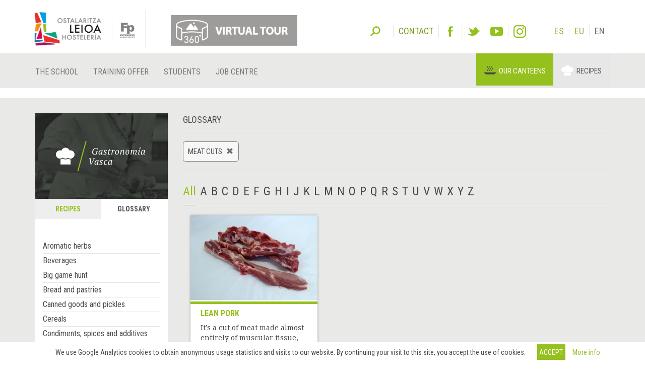

--- FILE ---
content_type: text/html; charset=utf-8
request_url: https://www.gastronomiavasca.net/en/gastro/glossary_category/cortes-de-carnes
body_size: 10738
content:
<!DOCTYPE html>
<html>
  <head>
      <script defer data-domain="gastronomiavasca.net" src="https://ef820.efaber.net/js/plausible.js"></script>
      <!-- Google tag (gtag.js) - gastronomiavasca.net -->
<script async src="https://www.googletagmanager.com/gtag/js?id=G-D0B9B0J6D2"></script>
<script>
  window.dataLayer = window.dataLayer || [];
  function gtag(){dataLayer.push(arguments);}
  gtag('js', new Date());

  gtag('config', 'G-D0B9B0J6D2');
</script>

    <meta charset="UTF-8">
    <meta name="viewport" content="width=device-width, initial-scale=1">
    <meta name="theme-color" content="#95C11F" />
    <link href="/gastro_favicon.ico" rel="shortcut icon" />
    <title>Glossary Meat cuts - Gastronomía Vasca: Escuela de Hostelería Leioa</title>
    <meta name="description" content="Glossary Meat cuts. Lean pork">
    
    <link rel="stylesheet" href="/assets/gastro/hleioa-6800c3b749c8ff16bbe91ba1e033677b934e91096d57673469b44e0b466d9910.css" media="all" data-turbolinks-track="true" />
    <script src="/assets/gastro-38fdf466aafe63d99e34c65e5f29633f4f91767b524a4e94649da63e5fbd93a7.js" data-turbolinks-track="true"></script>
    
    
    <meta name="csrf-param" content="authenticity_token" />
<meta name="csrf-token" content="Rt4pm4yy--4B12JDEkx3_RnpK-j4rZJXc03nNx3iQ-HEO0hCYY6jwyTitUdi1wzC8_f9_yS3ttgdLagFog1GMg" />
  </head>
  <body data-locale='en' id='hsutondo' class="gastro">
        <div class="cookies-eu js-cookies-eu" >
      <span class="cookies-eu-content-holder">We use Google Analytics cookies to obtain anonymous usage statistics and visits to our website. By continuing your visit to this site, you accept the use of cookies.</span>
      <span class="cookies-eu-button-holder">
      <button class="cookies-eu-ok js-cookies-eu-ok btn btn-success"> Accept </button>
        <a href="https://www.hostelerialeioa.net/en/cookies_policy" class="cookies-eu-link" target="_blank"> More info </a>
      </span>
    </div>

    <header class="page-header">
  <div class="container">
    <div class="tool">  
      <form class="search" role="search" id="search-form" action='https://www.hostelerialeioa.net/en/search' accept-charset="UTF-8" method="post">
        <input name="utf8" type="hidden" value="✓">
        <input type="hidden" name="authenticity_token" value="rkMqTnZ/hp03DYDyVfwysM4UCqGNfhUTNNJPdUdMRuRRMyezT6PsgVxdZyAq4LJnpe8TnQvzcrAvh3isCPwHeQ==">
        <label id="search-label">Search</label>
        <input type="hidden" name="key" id="key" value="keyword">
        <input type="hidden" name="new" id="new" value="true">
        <div id="search-input"><input type="search" name="value" id="search-input-text" placeholder="Insert search terms..." class="form-control"></div>
      </form>      
      
      <div class="contact-social-networks">
        <ul class="list-inline"> 
          <li class="contact">
            <a aria-label="Contact" href='https://www.hostelerialeioa.net/en/about'><span>Contact</span></a>
          </li>
          <li class="facebook">
            <a rel="noopener nofollow" target="_blank" aria-label="Facebook" href="http://www.facebook.com/Escuela-de-Hosteler%C3%ADa-de-Leioa-121541641202720"><span>Facebook</span></a>
          </li>
          <li class="twitter">
            <a rel="noopener nofollow" target="_blank" aria-label="Twitter" href="https://twitter.com/HosteleriaLeioa"><span>Twitter</span></a>
          </li>
          <li class="youtube">
            <a rel="noopener nofollow" target="_blank" aria-label="Youtube" href="http://www.youtube.com/user/hostelerialeioa"><span>Youtube</span></a>
          </li>
          <li class="instagram">
            <a rel="noopener nofollow" target="_blank" aria-label="Instagram" href="https://www.instagram.com/hostelerialeioa"><span>Instagram</span></a>
          </li>
            <li class="language first"><a href="/es/gastro/glossary_category/cortes-de-carnes">ES</a></li>
            <li class="language "><a href="/eu/gastro/glossary_category/cortes-de-carnes">EU</a></li>
            <li class="language ">EN</li>
        </ul>
      </div>
    </div>
  </div>
  <nav class="navbar navbar-default" role="navigation">
    <div class="container">
      <div class="navbar-header">
        <div class="logo">
          <a class="navbar-brand only-img" href="/?locale=es">
            <img alt="Leioako Ostalaritza Eskola/Escuela de Hostelería de Leioa" src="/assets/hleioa/ehl_logo_2022-6ce803088cfd01877780b197096f4e37fa2e936b935c86930d2275ed6a30c532.png" />
          </a>
          <a class="banner" target="_blank" rel="noopener nofollow" href="https://www.hostelerialeioa.net/tour_virtual/index.html">
            <img title="Tour virtual" alt="Tour virtual" src="/assets/hleioa/banners/tour_virtual_en-3daf4f4b37b11290f1f50ba801c3f796c69d1a7bd2a7377ebd74e133e4b4672a.png" />
          </a>
          <a class="fp-logo" target="_blank" rel="noopener nofollow" href="http://www.hezkuntza.ejgv.euskadi.eus/r43-805/es/">
            <img title="FP Euskadi" alt="FP Euskadi" src="/assets/hleioa/fp-euskadi-25d5e4e25325a4507c278441d286c9f53c9bf3cb8f7b0fc48745ad8d13a8fe0f.png" />
          </a>
        </div>
        <button type="button" class="navbar-toggle" data-toggle="collapse" data-target="#navbar-collapse1">
          <span class="sr-only">Toggle navigation</span>
          <span class="icon-bar"></span>
          <span class="icon-bar"></span>
          <span class="icon-bar"></span>
        </button>
      </div>
    </div>
    <div class="collapse navbar-collapse" id="navbar-collapse1">
      <div class="container">
        <ul class="nav navbar-nav main-menu">
  <li class="la-escuela first">
    <a title="OUR school" locale="en" data-page-id="155" href="https://www.hostelerialeioa.net/en/la-escuela">The school</a>
  </li>
  <li class="oferta-formativa">
    <a title="Training offer" locale="en" data-page-id="161" href="https://www.hostelerialeioa.net/en/oferta-formativa">Training offer</a>
  </li>
  <li class="alumnado">
    <a title="Students" locale="en" data-page-id="170" href="https://www.hostelerialeioa.net/en/alumnado">Students</a>
  </li>
</ul>

        <ul class="nav navbar-nav main-menu">
          <li class="job-offers last">
            <a rel="noopener" target="_blank" href="https://www.hostelerialeioa.net/en/job/offers">Job centre</a>
          </li>
        </ul>
        <ul class="nav navbar-nav" id="menu-especial">
          <li class="menu-item menu-item-comedores" id="menu-item-2">
            <a rel="noopener" target="_blank" href="https://jatondo.hostelerialeioa.net/en/canteens">Our canteens</a>
          </li>
          <li class="menu-item menu-item-gastronomico active" id="menu-item-3">
            <a href="/en/gastro/glossary_category/cortes-de-carnes">Recipes</a>
          </li>
        </ul>
      </div>
    </div>  
  </nav>

  <div class="visible-xs visible-sm banner-xs">
    <a class="banner" target="_blank" rel="noopener nofollow" href="https://www.hostelerialeioa.net/tour_virtual/index.html">
      <img class="center-block" title="Tour virtual" alt="Tour virtual" src="/assets/hleioa/banners/tour_virtual_en-3daf4f4b37b11290f1f50ba801c3f796c69d1a7bd2a7377ebd74e133e4b4672a.png" />
</a>  </div>
</header>

    
    
    <section class="main" id="top">
      <div class="main-content">
        <div class="section bg-section home-welcome">
          <div class="container">
            <div class="row">
              <div class="col-sm-3 hidden-xs">
                
  <div class="left-column">
    <div class="left-column-banner"></div>
    <div class="left-column-categories">
      <ul class="nav nav-tabs" role="tablist">
        <li role="presentation" class="">
          <a role="tab" aria-controls="recipes" href="/en/gastro/recipes">Recipes</a>
        </li>
        <li role="presentation" class="active">
          <a role="tab" aria-controls="glossary" href="/en/gastro/glossary">Glossary</a>
        </li>
      </ul>
    
      <div class="tab-content">
        <div role="tabpanel" id="recipes" class="tab-pane ">
          <ul>
              <li>
                <a data-toggle="collapse" class="collapse-toggle collapsed" href="#left_category_10">
                  <i class="collapse-toggle-icon"></i>
                  Type of dish
</a>                <ul id='left_category_10' class="collapse">
                    <li><a href="/en/gastro/recipes?key=tags&amp;reset=1&amp;value=Beers%7CCervezas%7CGaragardoak">Beers</a></li>
                    <li><a href="/en/gastro/recipes?key=tags&amp;reset=1&amp;value=Cocktails%7CC%C3%B3cteles%7CKoktelak">Cocktails</a></li>
                    <li><a href="/en/gastro/recipes?key=tags&amp;reset=1&amp;value=Breakfasts+and+brunch%7CDesayunos+y+brunch%7CGosariak+eta+brunch">Breakfasts and brunch</a></li>
                    <li><a href="/en/gastro/recipes?key=tags&amp;reset=1&amp;value=Burguers%7CHamburguesas%7CHanburgesak">Burguers</a></li>
                    <li><a href="/en/gastro/recipes?key=tags&amp;reset=1&amp;value=Juices%2C+milkshakes+and+beverages%7CZumos%2C+batidos+y+refrescos%7CZukuak%2C+irabiatuak+eta+freskagarriak">Juices, milkshakes and beverages</a></li>
                    <li><a href="/en/gastro/recipes?key=tags&amp;reset=1&amp;value=Shellfish%7CMarisco%7CItsaskiena">Shellfish</a></li>
                    <li><a href="/en/gastro/recipes?key=tags&amp;reset=1&amp;value=Bread+and+pastries%7CPanes+y+bolleria%7COgia+eta+opilgintza">Bread and pastries</a></li>
                    <li><a href="/en/gastro/recipes?key=tags&amp;reset=1&amp;value=Pizzas%2C+patty%7CPizzas%2C+empanadas%7CPizzak%2C+enpanada">Pizzas, patty</a></li>
                    <li><a href="/en/gastro/recipes?key=tags&amp;reset=1&amp;value=Dessert%7CPostre%7CAzkenburukoa">Dessert</a></li>
                    <li><a href="/en/gastro/recipes?key=tags&amp;reset=1&amp;value=Pasta%7CPastas%7CPastak">Pasta</a></li>
                    <li><a href="/en/gastro/recipes?key=tags&amp;reset=1&amp;value=S%C3%A1ndwich%7CBocadillos+y+s%C3%A1ndwiches%7COtartekoak+eta+andwichak">Sándwich</a></li>
                    <li><a href="/en/gastro/recipes?key=tags&amp;reset=1&amp;value=Pastries%7CReposter%C3%ADa%7CGozokiak">Pastries</a></li>
                    <li><a href="/en/gastro/recipes?key=tags&amp;reset=1&amp;value=Finger+foods%7CPintxos+y+tapas%7CPintxoak">Finger foods</a></li>
                    <li><a href="/en/gastro/recipes?key=tags&amp;reset=1&amp;value=Ice+creams+and+sorbets%7CHelados+y+sorbetes%7CIzozkiak+eta+Sorbeteak">Ice creams and sorbets</a></li>
                    <li><a href="/en/gastro/recipes?key=tags&amp;reset=1&amp;value=Legumes%7CLegumbres%7CLekaleak">Legumes</a></li>
                    <li><a href="/en/gastro/recipes?key=tags&amp;reset=1&amp;value=Salads%7CEnsaladas%7CEntsaladak">Salads</a></li>
                    <li><a href="/en/gastro/recipes?key=tags&amp;reset=1&amp;value=Eggs%7CHuevos%7CArrautzak">Eggs</a></li>
                    <li><a href="/en/gastro/recipes?key=tags&amp;reset=1&amp;value=Patty%7CEmpanadas%7CEnpanadak">Patty</a></li>
                    <li><a href="/en/gastro/recipes?key=tags&amp;reset=1&amp;value=liqueur%7CAguardientes+y+Licores%7CLikore">liqueur</a></li>
                    <li><a href="/en/gastro/recipes?key=tags&amp;reset=1&amp;value=Harvard+plate%7CPlato+Harvard%7CHarvard+platerra">Harvard plate</a></li>
                    <li><a href="/en/gastro/recipes?key=tags&amp;reset=1&amp;value=Main+course%7CPlato+%C3%BAnico%7CPlater+bakarra">Main course</a></li>
                    <li><a href="/en/gastro/recipes?key=tags&amp;reset=1&amp;value=Meats%7CCarnes%7COkelak">Meats</a></li>
                    <li><a href="/en/gastro/recipes?key=tags&amp;reset=1&amp;value=Fish%7CPescado%7CArraina">Fish</a></li>
                    <li><a href="/en/gastro/recipes?key=tags&amp;reset=1&amp;value=Birds%7CAves%7CHegaztiak">Birds</a></li>
                    <li><a href="/en/gastro/recipes?key=tags&amp;reset=1&amp;value=Vegetables%7CVerduras+y+hortalizas%7CBerdurak+eta+barazkiak">Vegetables</a></li>
                    <li><a href="/en/gastro/recipes?key=tags&amp;reset=1&amp;value=Soups+and+creams%7CSopas+y+cremas%7CZopak+eta+Kremak">Soups and creams</a></li>
                    <li><a href="/en/gastro/recipes?key=tags&amp;reset=1&amp;value=Rices%7CArroces%7CArrozak">Rices</a></li>
                    <li><a href="/en/gastro/recipes?key=tags&amp;reset=1&amp;value=Coffee%2C+chocolate+and+infusion%7CCafes%2C+chocolates+e+infusiones%7CKafeak%2C+txokolateak+eta+infusioak">Coffee, chocolate and infusion</a></li>
                    <li><a href="/en/gastro/recipes?key=tags&amp;reset=1&amp;value=Cheeses%7CQuesos%7CGaztaiak">Cheeses</a></li>
                    <li><a href="/en/gastro/recipes?key=tags&amp;reset=1&amp;value=Appetizers+and+canapes%7CAperitivos+y+canap%C3%A9s%7CAperitiboak+eta+kanapeak">Appetizers and canapes</a></li>
                </ul>
              </li>
              <li>
                <a data-toggle="collapse" class="collapse-toggle collapsed" href="#left_category_11">
                  <i class="collapse-toggle-icon"></i>
                  Temperature
</a>                <ul id='left_category_11' class="collapse">
                    <li><a href="/en/gastro/recipes?key=tags&amp;reset=1&amp;value=Warm%7CTemplado%7CEpela">Warm</a></li>
                    <li><a href="/en/gastro/recipes?key=tags&amp;reset=1&amp;value=Hot%7CCaliente%7CBeroa">Hot</a></li>
                    <li><a href="/en/gastro/recipes?key=tags&amp;reset=1&amp;value=Room+temperature%7CAmbiente%7CGiro-tenperatura">Room temperature</a></li>
                    <li><a href="/en/gastro/recipes?key=tags&amp;reset=1&amp;value=Cold%7CFr%C3%ADo%7CHotza">Cold</a></li>
                </ul>
              </li>
              <li>
                <a data-toggle="collapse" class="collapse-toggle collapsed" href="#left_category_12">
                  <i class="collapse-toggle-icon"></i>
                  Cuisine type
</a>                <ul id='left_category_12' class="collapse">
                    <li><a href="/en/gastro/recipes?key=tags&amp;reset=1&amp;value=Peruvian+cuisine%7CCocina+peruana%7CSukaldaritza+peruarra">Peruvian cuisine</a></li>
                    <li><a href="/en/gastro/recipes?key=tags&amp;reset=1&amp;value=Mexican+cuisine%7CCocina+mexicana%7CSukaldaritza+mexikarra">Mexican cuisine</a></li>
                    <li><a href="/en/gastro/recipes?key=tags&amp;reset=1&amp;value=Arabic+cuisine%7CCocina+%C3%A1rabe%7CArabiar+sukaldaritza">Arabic cuisine</a></li>
                    <li><a href="/en/gastro/recipes?key=tags&amp;reset=1&amp;value=5th+range+cuisine%7CCocina+5%C2%AA+Gama%7CBostgarren+gama+sukaldaritza">5th range cuisine</a></li>
                    <li><a href="/en/gastro/recipes?key=tags&amp;reset=1&amp;value=South+American+cuisine%7CCocina+sudamericana%7CHego+Amerikako+sukaldaritza">South American cuisine</a></li>
                    <li><a href="/en/gastro/recipes?key=tags&amp;reset=1&amp;value=Entomogamy+%28insects%29%7CEntomofagia+%28insectos%29%7CEntomofagia+%28intsektuak%29">Entomogamy (insects)</a></li>
                    <li><a href="/en/gastro/recipes?key=tags&amp;reset=1&amp;value=Gluten+free+cuisine%7CCocina+sin+gluten%7CGlutenik+gabeko+sukaldaritza">Gluten free cuisine</a></li>
                    <li><a href="/en/gastro/recipes?key=tags&amp;reset=1&amp;value=Asian+cuisine%7CCocina+asi%C3%A1tica%7CSukaldaritza+asiarra">Asian cuisine</a></li>
                    <li><a href="/en/gastro/recipes?key=tags&amp;reset=1&amp;value=Vegan+cuisine%7CCocina+vegana%7CSukaldaritza+beganoa">Vegan cuisine</a></li>
                    <li><a href="/en/gastro/recipes?key=tags&amp;reset=1&amp;value=French+cuisine%7CCocina+francesa%7CSukaldaritza+frantsesa">French cuisine</a></li>
                    <li><a href="/en/gastro/recipes?key=tags&amp;reset=1&amp;value=Basque+cuisine%7CCocina+vasca%7CEuskal+sukaldaritza">Basque cuisine</a></li>
                    <li><a href="/en/gastro/recipes?key=tags&amp;reset=1&amp;value=Italian+cuisine%7CCocina+italiana%7CSukaldaritza+italiarra">Italian cuisine</a></li>
                    <li><a href="/en/gastro/recipes?key=tags&amp;reset=1&amp;value=European+cuisine%7CCocina+europea%7CSukaldaritza+europarra">European cuisine</a></li>
                    <li><a href="/en/gastro/recipes?key=tags&amp;reset=1&amp;value=American+cuisine%7CCocina+estadounidense%7CSukaldaritza+amerikarra">American cuisine</a></li>
                </ul>
              </li>
              <li>
                <a data-toggle="collapse" class="collapse-toggle collapsed" href="#left_category_13">
                  <i class="collapse-toggle-icon"></i>
                  Additional culinary preparation
</a>                <ul id='left_category_13' class="collapse">
                    <li><a href="/en/gastro/recipes?key=tags&amp;reset=1&amp;value=Sauces%7CSalsas%7CSaltsak">Sauces</a></li>
                    <li><a href="/en/gastro/recipes?key=tags&amp;reset=1&amp;value=Garnishes%7CGuarniciones%7CHornigaiak">Garnishes</a></li>
                    <li><a href="/en/gastro/recipes?key=tags&amp;reset=1&amp;value=Technique%7CT%C3%A9cnica%7CTeknika">Technique</a></li>
                    <li><a href="/en/gastro/recipes?key=tags&amp;reset=1&amp;value=Bakery%7CElaboraciones+de+panader%C3%ADa%7COkingintzako+elaborazioak">Bakery</a></li>
                    <li><a href="/en/gastro/recipes?key=tags&amp;reset=1&amp;value=Stocks%7CFondos%7CHondoak">Stocks</a></li>
                    <li><a href="/en/gastro/recipes?key=tags&amp;reset=1&amp;value=Dressings%7CAli%C3%B1os%7COngarriak">Dressings</a></li>
                    <li><a href="/en/gastro/recipes?key=tags&amp;reset=1&amp;value=Sweet+%7CElaboraciones+de+pasteler%C3%ADa%7CGozogintzako+elaborazioak">Sweet </a></li>
                </ul>
              </li>
              <li>
                <a data-toggle="collapse" class="collapse-toggle collapsed" href="#left_category_47">
                  <i class="collapse-toggle-icon"></i>
                  Conservation technique
</a>                <ul id='left_category_47' class="collapse">
                    <li><a href="/en/gastro/recipes?key=tags&amp;reset=1&amp;value=Atmosfera+aldatuan+ontziratzea%7CEnvasado+en+atm%C3%B3sfera+modificada%7CModified+atmosphere">Atmosfera aldatuan ontziratzea</a></li>
                    <li><a href="/en/gastro/recipes?key=tags&amp;reset=1&amp;value=Refrigeration%7CRefrigeraci%C3%B3n%7CHotzetan+gorde">Refrigeration</a></li>
                    <li><a href="/en/gastro/recipes?key=tags&amp;reset=1&amp;value=Pasteurization%7CPasteurizaci%C3%B3n%7CPasteurizazio">Pasteurization</a></li>
                </ul>
              </li>
            <li>
              <a data-toggle="collapse" class="collapse-toggle collapsed" href="#seasons">
                  <i class="collapse-toggle-icon"></i>
                  Seasonal recipes
</a>                <ul id='seasons' class="collapse">
                    <li><a href="/en/gastro/recipes?key=seasons&amp;reset=1&amp;value=January%7CEnero%7CUrtarrila">January</a></li>
                    <li><a href="/en/gastro/recipes?key=seasons&amp;reset=1&amp;value=February%7CFebrero%7COtsaila">February</a></li>
                    <li><a href="/en/gastro/recipes?key=seasons&amp;reset=1&amp;value=March%7CMarzo%7CMartxoa">March</a></li>
                    <li><a href="/en/gastro/recipes?key=seasons&amp;reset=1&amp;value=April%7CAbril%7CApirila">April</a></li>
                    <li><a href="/en/gastro/recipes?key=seasons&amp;reset=1&amp;value=May%7CMayo%7CMaiatza">May</a></li>
                    <li><a href="/en/gastro/recipes?key=seasons&amp;reset=1&amp;value=June%7CJunio%7CEkaina">June</a></li>
                    <li><a href="/en/gastro/recipes?key=seasons&amp;reset=1&amp;value=July%7CJulio%7CUztaila">July</a></li>
                    <li><a href="/en/gastro/recipes?key=seasons&amp;reset=1&amp;value=August%7CAgosto%7CAbuztua">August</a></li>
                    <li><a href="/en/gastro/recipes?key=seasons&amp;reset=1&amp;value=September%7CSeptiembre%7CIraila">September</a></li>
                    <li><a href="/en/gastro/recipes?key=seasons&amp;reset=1&amp;value=October%7COctubre%7CUrria">October</a></li>
                    <li><a href="/en/gastro/recipes?key=seasons&amp;reset=1&amp;value=November%7CNoviembre%7CAzaroa">November</a></li>
                    <li><a href="/en/gastro/recipes?key=seasons&amp;reset=1&amp;value=December%7CDiciembre%7CAbendua">December</a></li>
                </ul>
            </li>
          </ul>
        </div>
        <div role="tabpanel" id="glossary" class="tab-pane active">
          <ul><li>
          <ul style="margin-left: 0">
              <li class=""><a href="/en/gastro/glossary_category/aromatic-herbs">Aromatic herbs</a></li>
              <li class=""><a href="/en/gastro/glossary_category/beverages">Beverages</a></li>
              <li class=""><a href="/en/gastro/glossary_category/big-game-hunt">Big game hunt</a></li>
              <li class=""><a href="/en/gastro/glossary_category/bread-and-pastries">Bread and pastries</a></li>
              <li class=""><a href="/en/gastro/glossary_category/canned-goods-and-pickles">Canned goods and pickles</a></li>
              <li class=""><a href="/en/gastro/glossary_category/cereals">Cereals</a></li>
              <li class=""><a href="/en/gastro/glossary_category/condiments-spices-and-additives">Condiments, spices and additives</a></li>
              <li class=""><a href="/en/gastro/glossary_category/cooked-salted-preserved-and-cold-meats">Cooked, salted, preserved and cold meats</a></li>
              <li class=""><a href="/en/gastro/glossary_category/dried-fruits-and-nuts">Dried fruits and nuts</a></li>
              <li class=""><a href="/en/gastro/glossary_category/dry-pulses">Dry pulses</a></li>
              <li class=""><a href="/en/gastro/glossary_category/edible-oils-and-vinegars">Edible oils and vinegars</a></li>
              <li class=""><a href="/en/gastro/glossary_category/eggs-and-derivatives">Eggs and derivatives</a></li>
              <li class=""><a href="/en/gastro/glossary_category/feathered-game-hunt">Feathered game hunt</a></li>
              <li class=""><a href="/en/gastro/glossary_category/fish-cuts">Fish cuts</a></li>
              <li class=""><a href="/en/gastro/glossary_category/fishes">Fishes</a></li>
              <li class=""><a href="/en/gastro/glossary_category/35">Insects</a></li>
              <li class=""><a href="/en/gastro/glossary_category/kitchen-and-bakery-tecniques">Kitchen and bakery tecniques</a></li>
              <li class=""><a href="/en/gastro/glossary_category/kitchen-utensils">Kitchen and bakery utensils</a></li>
              <li class=""><a href="/en/gastro/glossary_category/meat-cuts">Meat cuts</a></li>
              <li class=""><a href="/en/gastro/glossary_category/meats">Meats</a></li>
              <li class=""><a href="/en/gastro/glossary_category/milk-cream-and-derivatives">Milk, cream and derivatives</a></li>
              <li class=""><a href="/en/gastro/glossary_category/mushrooms">Mushrooms</a></li>
              <li class=""><a href="/en/gastro/glossary_category/offal">Offal</a></li>
              <li class=""><a href="/en/gastro/glossary_category/pasta-rice-flour-and-derivatives">Pasta, rice, flour and derivatives</a></li>
              <li class=""><a href="/en/gastro/glossary_category/poultry">Poultry</a></li>
              <li class=""><a href="/en/gastro/glossary_category/seafood">Seafood</a></li>
              <li class=""><a href="/en/gastro/glossary_category/service-techniques">Service techniques</a></li>
              <li class="active"><a href="/en/gastro/glossary_category/service-utensils">Service utensils</a></li>
              <li class=""><a href="/en/gastro/glossary_category/vegetables-cuts">Vegetables cuts</a></li>
              <li class=""><a href="/en/gastro/glossary_category/vegetables-fruits-tubers-and-seaweed">Vegetables, fruits, tubers and seaweed</a></li>
          </ul>
          </li></ul>
        </div>
      </div>
    </div>
  </div>

              </div>
              <div class="col-sm-9">
                <div class="main-section-title">
  Glossary  
</div>

  <div class="current_search">
    <span class="label label-success">
      <span class="tag_name">Meat cuts</span>
      <a href="/en/gastro/glossary">
        <span class="glyphicon glyphicon-remove"></span>
</a>    </span>
  </div>

<ul class="letters donotprint"><li><span class='all'>All</span></li><li><a href="/en/gastro/glossary_category/cortes-de-carnes?l=A">A</a></li><li><a href="/en/gastro/glossary_category/cortes-de-carnes?l=B">B</a></li><li><a href="/en/gastro/glossary_category/cortes-de-carnes?l=C">C</a></li><li><a href="/en/gastro/glossary_category/cortes-de-carnes?l=D">D</a></li><li><a href="/en/gastro/glossary_category/cortes-de-carnes?l=E">E</a></li><li><a href="/en/gastro/glossary_category/cortes-de-carnes?l=F">F</a></li><li><a href="/en/gastro/glossary_category/cortes-de-carnes?l=G">G</a></li><li><a href="/en/gastro/glossary_category/cortes-de-carnes?l=H">H</a></li><li><a href="/en/gastro/glossary_category/cortes-de-carnes?l=I">I</a></li><li><a href="/en/gastro/glossary_category/cortes-de-carnes?l=J">J</a></li><li><a href="/en/gastro/glossary_category/cortes-de-carnes?l=K">K</a></li><li><a href="/en/gastro/glossary_category/cortes-de-carnes?l=L">L</a></li><li><a href="/en/gastro/glossary_category/cortes-de-carnes?l=M">M</a></li><li><a href="/en/gastro/glossary_category/cortes-de-carnes?l=N">N</a></li><li><a href="/en/gastro/glossary_category/cortes-de-carnes?l=O">O</a></li><li><a href="/en/gastro/glossary_category/cortes-de-carnes?l=P">P</a></li><li><a href="/en/gastro/glossary_category/cortes-de-carnes?l=Q">Q</a></li><li><a href="/en/gastro/glossary_category/cortes-de-carnes?l=R">R</a></li><li><a href="/en/gastro/glossary_category/cortes-de-carnes?l=S">S</a></li><li><a href="/en/gastro/glossary_category/cortes-de-carnes?l=T">T</a></li><li><a href="/en/gastro/glossary_category/cortes-de-carnes?l=U">U</a></li><li><a href="/en/gastro/glossary_category/cortes-de-carnes?l=V">V</a></li><li><a href="/en/gastro/glossary_category/cortes-de-carnes?l=W">W</a></li><li><a href="/en/gastro/glossary_category/cortes-de-carnes?l=X">X</a></li><li><a href="/en/gastro/glossary_category/cortes-de-carnes?l=Y">Y</a></li><li><a href="/en/gastro/glossary_category/cortes-de-carnes?l=Z">Z</a></li></ul>

<div class="items-group">  
  
<div class='col-sm-6 col-lg-4'>  
  <a class="wrapper-link" href="/en/gastro/glossary/lean-pork">
    <div class="item glossary_term">
      <div class="item-image">
          <figure><img alt="Lean pork" src="https://www.gastronomiavasca.net/uploads/image/file/5631/w300_magro_de_cerdo.jpg" /></figure>
      </div>
      <div class="item-data">
        <h2 class="item-title">Lean pork</h2>    
          <div class="item-description">It’s a cut of meat made almost entirely of muscular tissue, so it has few fat and a bigger amount of protein than o[...]</div>
      </div>
    </div>
</a></div>

</div>



              </div>
              <div class="col-sm-3 visible-xs">
                
  <div class="left-column">
    <div class="left-column-banner"></div>
    <div class="left-column-categories">
      <ul class="nav nav-tabs" role="tablist">
        <li role="presentation" class="">
          <a role="tab" aria-controls="recipes" href="/en/gastro/recipes">Recipes</a>
        </li>
        <li role="presentation" class="active">
          <a role="tab" aria-controls="glossary" href="/en/gastro/glossary">Glossary</a>
        </li>
      </ul>
    
      <div class="tab-content">
        <div role="tabpanel" id="recipes" class="tab-pane ">
          <ul>
              <li>
                <a data-toggle="collapse" class="collapse-toggle collapsed" href="#bottom_category_10">
                  <i class="collapse-toggle-icon"></i>
                  Type of dish
</a>                <ul id='bottom_category_10' class="collapse">
                    <li><a href="/en/gastro/recipes?key=tags&amp;reset=1&amp;value=Beers%7CCervezas%7CGaragardoak">Beers</a></li>
                    <li><a href="/en/gastro/recipes?key=tags&amp;reset=1&amp;value=Cocktails%7CC%C3%B3cteles%7CKoktelak">Cocktails</a></li>
                    <li><a href="/en/gastro/recipes?key=tags&amp;reset=1&amp;value=Breakfasts+and+brunch%7CDesayunos+y+brunch%7CGosariak+eta+brunch">Breakfasts and brunch</a></li>
                    <li><a href="/en/gastro/recipes?key=tags&amp;reset=1&amp;value=Burguers%7CHamburguesas%7CHanburgesak">Burguers</a></li>
                    <li><a href="/en/gastro/recipes?key=tags&amp;reset=1&amp;value=Juices%2C+milkshakes+and+beverages%7CZumos%2C+batidos+y+refrescos%7CZukuak%2C+irabiatuak+eta+freskagarriak">Juices, milkshakes and beverages</a></li>
                    <li><a href="/en/gastro/recipes?key=tags&amp;reset=1&amp;value=Shellfish%7CMarisco%7CItsaskiena">Shellfish</a></li>
                    <li><a href="/en/gastro/recipes?key=tags&amp;reset=1&amp;value=Bread+and+pastries%7CPanes+y+bolleria%7COgia+eta+opilgintza">Bread and pastries</a></li>
                    <li><a href="/en/gastro/recipes?key=tags&amp;reset=1&amp;value=Pizzas%2C+patty%7CPizzas%2C+empanadas%7CPizzak%2C+enpanada">Pizzas, patty</a></li>
                    <li><a href="/en/gastro/recipes?key=tags&amp;reset=1&amp;value=Dessert%7CPostre%7CAzkenburukoa">Dessert</a></li>
                    <li><a href="/en/gastro/recipes?key=tags&amp;reset=1&amp;value=Pasta%7CPastas%7CPastak">Pasta</a></li>
                    <li><a href="/en/gastro/recipes?key=tags&amp;reset=1&amp;value=S%C3%A1ndwich%7CBocadillos+y+s%C3%A1ndwiches%7COtartekoak+eta+andwichak">Sándwich</a></li>
                    <li><a href="/en/gastro/recipes?key=tags&amp;reset=1&amp;value=Pastries%7CReposter%C3%ADa%7CGozokiak">Pastries</a></li>
                    <li><a href="/en/gastro/recipes?key=tags&amp;reset=1&amp;value=Finger+foods%7CPintxos+y+tapas%7CPintxoak">Finger foods</a></li>
                    <li><a href="/en/gastro/recipes?key=tags&amp;reset=1&amp;value=Ice+creams+and+sorbets%7CHelados+y+sorbetes%7CIzozkiak+eta+Sorbeteak">Ice creams and sorbets</a></li>
                    <li><a href="/en/gastro/recipes?key=tags&amp;reset=1&amp;value=Legumes%7CLegumbres%7CLekaleak">Legumes</a></li>
                    <li><a href="/en/gastro/recipes?key=tags&amp;reset=1&amp;value=Salads%7CEnsaladas%7CEntsaladak">Salads</a></li>
                    <li><a href="/en/gastro/recipes?key=tags&amp;reset=1&amp;value=Eggs%7CHuevos%7CArrautzak">Eggs</a></li>
                    <li><a href="/en/gastro/recipes?key=tags&amp;reset=1&amp;value=Patty%7CEmpanadas%7CEnpanadak">Patty</a></li>
                    <li><a href="/en/gastro/recipes?key=tags&amp;reset=1&amp;value=liqueur%7CAguardientes+y+Licores%7CLikore">liqueur</a></li>
                    <li><a href="/en/gastro/recipes?key=tags&amp;reset=1&amp;value=Harvard+plate%7CPlato+Harvard%7CHarvard+platerra">Harvard plate</a></li>
                    <li><a href="/en/gastro/recipes?key=tags&amp;reset=1&amp;value=Main+course%7CPlato+%C3%BAnico%7CPlater+bakarra">Main course</a></li>
                    <li><a href="/en/gastro/recipes?key=tags&amp;reset=1&amp;value=Meats%7CCarnes%7COkelak">Meats</a></li>
                    <li><a href="/en/gastro/recipes?key=tags&amp;reset=1&amp;value=Fish%7CPescado%7CArraina">Fish</a></li>
                    <li><a href="/en/gastro/recipes?key=tags&amp;reset=1&amp;value=Birds%7CAves%7CHegaztiak">Birds</a></li>
                    <li><a href="/en/gastro/recipes?key=tags&amp;reset=1&amp;value=Vegetables%7CVerduras+y+hortalizas%7CBerdurak+eta+barazkiak">Vegetables</a></li>
                    <li><a href="/en/gastro/recipes?key=tags&amp;reset=1&amp;value=Soups+and+creams%7CSopas+y+cremas%7CZopak+eta+Kremak">Soups and creams</a></li>
                    <li><a href="/en/gastro/recipes?key=tags&amp;reset=1&amp;value=Rices%7CArroces%7CArrozak">Rices</a></li>
                    <li><a href="/en/gastro/recipes?key=tags&amp;reset=1&amp;value=Coffee%2C+chocolate+and+infusion%7CCafes%2C+chocolates+e+infusiones%7CKafeak%2C+txokolateak+eta+infusioak">Coffee, chocolate and infusion</a></li>
                    <li><a href="/en/gastro/recipes?key=tags&amp;reset=1&amp;value=Cheeses%7CQuesos%7CGaztaiak">Cheeses</a></li>
                    <li><a href="/en/gastro/recipes?key=tags&amp;reset=1&amp;value=Appetizers+and+canapes%7CAperitivos+y+canap%C3%A9s%7CAperitiboak+eta+kanapeak">Appetizers and canapes</a></li>
                </ul>
              </li>
              <li>
                <a data-toggle="collapse" class="collapse-toggle collapsed" href="#bottom_category_11">
                  <i class="collapse-toggle-icon"></i>
                  Temperature
</a>                <ul id='bottom_category_11' class="collapse">
                    <li><a href="/en/gastro/recipes?key=tags&amp;reset=1&amp;value=Warm%7CTemplado%7CEpela">Warm</a></li>
                    <li><a href="/en/gastro/recipes?key=tags&amp;reset=1&amp;value=Hot%7CCaliente%7CBeroa">Hot</a></li>
                    <li><a href="/en/gastro/recipes?key=tags&amp;reset=1&amp;value=Room+temperature%7CAmbiente%7CGiro-tenperatura">Room temperature</a></li>
                    <li><a href="/en/gastro/recipes?key=tags&amp;reset=1&amp;value=Cold%7CFr%C3%ADo%7CHotza">Cold</a></li>
                </ul>
              </li>
              <li>
                <a data-toggle="collapse" class="collapse-toggle collapsed" href="#bottom_category_12">
                  <i class="collapse-toggle-icon"></i>
                  Cuisine type
</a>                <ul id='bottom_category_12' class="collapse">
                    <li><a href="/en/gastro/recipes?key=tags&amp;reset=1&amp;value=Peruvian+cuisine%7CCocina+peruana%7CSukaldaritza+peruarra">Peruvian cuisine</a></li>
                    <li><a href="/en/gastro/recipes?key=tags&amp;reset=1&amp;value=Mexican+cuisine%7CCocina+mexicana%7CSukaldaritza+mexikarra">Mexican cuisine</a></li>
                    <li><a href="/en/gastro/recipes?key=tags&amp;reset=1&amp;value=Arabic+cuisine%7CCocina+%C3%A1rabe%7CArabiar+sukaldaritza">Arabic cuisine</a></li>
                    <li><a href="/en/gastro/recipes?key=tags&amp;reset=1&amp;value=5th+range+cuisine%7CCocina+5%C2%AA+Gama%7CBostgarren+gama+sukaldaritza">5th range cuisine</a></li>
                    <li><a href="/en/gastro/recipes?key=tags&amp;reset=1&amp;value=South+American+cuisine%7CCocina+sudamericana%7CHego+Amerikako+sukaldaritza">South American cuisine</a></li>
                    <li><a href="/en/gastro/recipes?key=tags&amp;reset=1&amp;value=Entomogamy+%28insects%29%7CEntomofagia+%28insectos%29%7CEntomofagia+%28intsektuak%29">Entomogamy (insects)</a></li>
                    <li><a href="/en/gastro/recipes?key=tags&amp;reset=1&amp;value=Gluten+free+cuisine%7CCocina+sin+gluten%7CGlutenik+gabeko+sukaldaritza">Gluten free cuisine</a></li>
                    <li><a href="/en/gastro/recipes?key=tags&amp;reset=1&amp;value=Asian+cuisine%7CCocina+asi%C3%A1tica%7CSukaldaritza+asiarra">Asian cuisine</a></li>
                    <li><a href="/en/gastro/recipes?key=tags&amp;reset=1&amp;value=Vegan+cuisine%7CCocina+vegana%7CSukaldaritza+beganoa">Vegan cuisine</a></li>
                    <li><a href="/en/gastro/recipes?key=tags&amp;reset=1&amp;value=French+cuisine%7CCocina+francesa%7CSukaldaritza+frantsesa">French cuisine</a></li>
                    <li><a href="/en/gastro/recipes?key=tags&amp;reset=1&amp;value=Basque+cuisine%7CCocina+vasca%7CEuskal+sukaldaritza">Basque cuisine</a></li>
                    <li><a href="/en/gastro/recipes?key=tags&amp;reset=1&amp;value=Italian+cuisine%7CCocina+italiana%7CSukaldaritza+italiarra">Italian cuisine</a></li>
                    <li><a href="/en/gastro/recipes?key=tags&amp;reset=1&amp;value=European+cuisine%7CCocina+europea%7CSukaldaritza+europarra">European cuisine</a></li>
                    <li><a href="/en/gastro/recipes?key=tags&amp;reset=1&amp;value=American+cuisine%7CCocina+estadounidense%7CSukaldaritza+amerikarra">American cuisine</a></li>
                </ul>
              </li>
              <li>
                <a data-toggle="collapse" class="collapse-toggle collapsed" href="#bottom_category_13">
                  <i class="collapse-toggle-icon"></i>
                  Additional culinary preparation
</a>                <ul id='bottom_category_13' class="collapse">
                    <li><a href="/en/gastro/recipes?key=tags&amp;reset=1&amp;value=Sauces%7CSalsas%7CSaltsak">Sauces</a></li>
                    <li><a href="/en/gastro/recipes?key=tags&amp;reset=1&amp;value=Garnishes%7CGuarniciones%7CHornigaiak">Garnishes</a></li>
                    <li><a href="/en/gastro/recipes?key=tags&amp;reset=1&amp;value=Technique%7CT%C3%A9cnica%7CTeknika">Technique</a></li>
                    <li><a href="/en/gastro/recipes?key=tags&amp;reset=1&amp;value=Bakery%7CElaboraciones+de+panader%C3%ADa%7COkingintzako+elaborazioak">Bakery</a></li>
                    <li><a href="/en/gastro/recipes?key=tags&amp;reset=1&amp;value=Stocks%7CFondos%7CHondoak">Stocks</a></li>
                    <li><a href="/en/gastro/recipes?key=tags&amp;reset=1&amp;value=Dressings%7CAli%C3%B1os%7COngarriak">Dressings</a></li>
                    <li><a href="/en/gastro/recipes?key=tags&amp;reset=1&amp;value=Sweet+%7CElaboraciones+de+pasteler%C3%ADa%7CGozogintzako+elaborazioak">Sweet </a></li>
                </ul>
              </li>
              <li>
                <a data-toggle="collapse" class="collapse-toggle collapsed" href="#bottom_category_47">
                  <i class="collapse-toggle-icon"></i>
                  Conservation technique
</a>                <ul id='bottom_category_47' class="collapse">
                    <li><a href="/en/gastro/recipes?key=tags&amp;reset=1&amp;value=Atmosfera+aldatuan+ontziratzea%7CEnvasado+en+atm%C3%B3sfera+modificada%7CModified+atmosphere">Atmosfera aldatuan ontziratzea</a></li>
                    <li><a href="/en/gastro/recipes?key=tags&amp;reset=1&amp;value=Refrigeration%7CRefrigeraci%C3%B3n%7CHotzetan+gorde">Refrigeration</a></li>
                    <li><a href="/en/gastro/recipes?key=tags&amp;reset=1&amp;value=Pasteurization%7CPasteurizaci%C3%B3n%7CPasteurizazio">Pasteurization</a></li>
                </ul>
              </li>
            <li>
              <a data-toggle="collapse" class="collapse-toggle collapsed" href="#seasons">
                  <i class="collapse-toggle-icon"></i>
                  Seasonal recipes
</a>                <ul id='seasons' class="collapse">
                    <li><a href="/en/gastro/recipes?key=seasons&amp;reset=1&amp;value=January%7CEnero%7CUrtarrila">January</a></li>
                    <li><a href="/en/gastro/recipes?key=seasons&amp;reset=1&amp;value=February%7CFebrero%7COtsaila">February</a></li>
                    <li><a href="/en/gastro/recipes?key=seasons&amp;reset=1&amp;value=March%7CMarzo%7CMartxoa">March</a></li>
                    <li><a href="/en/gastro/recipes?key=seasons&amp;reset=1&amp;value=April%7CAbril%7CApirila">April</a></li>
                    <li><a href="/en/gastro/recipes?key=seasons&amp;reset=1&amp;value=May%7CMayo%7CMaiatza">May</a></li>
                    <li><a href="/en/gastro/recipes?key=seasons&amp;reset=1&amp;value=June%7CJunio%7CEkaina">June</a></li>
                    <li><a href="/en/gastro/recipes?key=seasons&amp;reset=1&amp;value=July%7CJulio%7CUztaila">July</a></li>
                    <li><a href="/en/gastro/recipes?key=seasons&amp;reset=1&amp;value=August%7CAgosto%7CAbuztua">August</a></li>
                    <li><a href="/en/gastro/recipes?key=seasons&amp;reset=1&amp;value=September%7CSeptiembre%7CIraila">September</a></li>
                    <li><a href="/en/gastro/recipes?key=seasons&amp;reset=1&amp;value=October%7COctubre%7CUrria">October</a></li>
                    <li><a href="/en/gastro/recipes?key=seasons&amp;reset=1&amp;value=November%7CNoviembre%7CAzaroa">November</a></li>
                    <li><a href="/en/gastro/recipes?key=seasons&amp;reset=1&amp;value=December%7CDiciembre%7CAbendua">December</a></li>
                </ul>
            </li>
          </ul>
        </div>
        <div role="tabpanel" id="glossary" class="tab-pane active">
          <ul><li>
          <ul style="margin-left: 0">
              <li class=""><a href="/en/gastro/glossary_category/aromatic-herbs">Aromatic herbs</a></li>
              <li class=""><a href="/en/gastro/glossary_category/beverages">Beverages</a></li>
              <li class=""><a href="/en/gastro/glossary_category/big-game-hunt">Big game hunt</a></li>
              <li class=""><a href="/en/gastro/glossary_category/bread-and-pastries">Bread and pastries</a></li>
              <li class=""><a href="/en/gastro/glossary_category/canned-goods-and-pickles">Canned goods and pickles</a></li>
              <li class=""><a href="/en/gastro/glossary_category/cereals">Cereals</a></li>
              <li class=""><a href="/en/gastro/glossary_category/condiments-spices-and-additives">Condiments, spices and additives</a></li>
              <li class=""><a href="/en/gastro/glossary_category/cooked-salted-preserved-and-cold-meats">Cooked, salted, preserved and cold meats</a></li>
              <li class=""><a href="/en/gastro/glossary_category/dried-fruits-and-nuts">Dried fruits and nuts</a></li>
              <li class=""><a href="/en/gastro/glossary_category/dry-pulses">Dry pulses</a></li>
              <li class=""><a href="/en/gastro/glossary_category/edible-oils-and-vinegars">Edible oils and vinegars</a></li>
              <li class=""><a href="/en/gastro/glossary_category/eggs-and-derivatives">Eggs and derivatives</a></li>
              <li class=""><a href="/en/gastro/glossary_category/feathered-game-hunt">Feathered game hunt</a></li>
              <li class=""><a href="/en/gastro/glossary_category/fish-cuts">Fish cuts</a></li>
              <li class=""><a href="/en/gastro/glossary_category/fishes">Fishes</a></li>
              <li class=""><a href="/en/gastro/glossary_category/35">Insects</a></li>
              <li class=""><a href="/en/gastro/glossary_category/kitchen-and-bakery-tecniques">Kitchen and bakery tecniques</a></li>
              <li class=""><a href="/en/gastro/glossary_category/kitchen-utensils">Kitchen and bakery utensils</a></li>
              <li class=""><a href="/en/gastro/glossary_category/meat-cuts">Meat cuts</a></li>
              <li class=""><a href="/en/gastro/glossary_category/meats">Meats</a></li>
              <li class=""><a href="/en/gastro/glossary_category/milk-cream-and-derivatives">Milk, cream and derivatives</a></li>
              <li class=""><a href="/en/gastro/glossary_category/mushrooms">Mushrooms</a></li>
              <li class=""><a href="/en/gastro/glossary_category/offal">Offal</a></li>
              <li class=""><a href="/en/gastro/glossary_category/pasta-rice-flour-and-derivatives">Pasta, rice, flour and derivatives</a></li>
              <li class=""><a href="/en/gastro/glossary_category/poultry">Poultry</a></li>
              <li class=""><a href="/en/gastro/glossary_category/seafood">Seafood</a></li>
              <li class=""><a href="/en/gastro/glossary_category/service-techniques">Service techniques</a></li>
              <li class="active"><a href="/en/gastro/glossary_category/service-utensils">Service utensils</a></li>
              <li class=""><a href="/en/gastro/glossary_category/vegetables-cuts">Vegetables cuts</a></li>
              <li class=""><a href="/en/gastro/glossary_category/vegetables-fruits-tubers-and-seaweed">Vegetables, fruits, tubers and seaweed</a></li>
          </ul>
          </li></ul>
        </div>
      </div>
    </div>
  </div>

              </div>
            </div>
          </div>
        </div>
      </div>
    </section>
    
    <a data-scroll="true" data-turbolinks="false" class="back-to-top" style="display: none" title="Back to top" href="#top">Back to top</a>
    
    <footer class="page-footer">
    <div class="newsletter-site-map">
      <div class="container">
        <div class="row site-map">
          <div class="col-sm-7">
            <div class="row">
              <div class="col-sm-4">
                <ul> 
                  <li class="job_offers"><a href="https://www.hostelerialeioa.net/en/job/offers"><span>Job centre</span></a></li>
                  <li class="legal_info"><a href="https://www.hostelerialeioa.net/en/legal_notice"><span>Legal terms</span></a></li>
                  <li class="legal_info"><a href="https://www.hostelerialeioa.net/en/privacy_policy#"><span>Privacy policy</span></a></li>
                  <li class="contact"><a href="https://www.hostelerialeioa.net/en/about">Contact</a></li>
                  <li class="contact-social-networks">
                    <ul class="list-inline">
                      <li class="facebook"><a rel="noopener nofollow" target="_blank" href="http://www.facebook.com/Escuela-de-Hosteler%C3%ADa-de-Leioa-121541641202720"><span>Facebook</span></a></li>
                      <li class="twitter"><a rel="noopener nofollow" target="_blank" href="https://twitter.com/HosteleriaLeioa"><span>Twitter</span></a></li>
                      <li class="youtube"><a rel="noopener nofollow" target="_blank" href="http://www.youtube.com/user/hostelerialeioa"><span>Youtube</span></a></li>
                      <li class="instagram"><a rel="noopener nofollow" target="_blank" href="https://www.instagram.com/hostelerialeioa"><span>Instagram</span></a></li>
                    </ul>
                  </li>
                </ul>  
              </div>
              <div class="col-sm-4">
                <ul>
                  <li class="sutondo">
                    <a data-turbolinks="false" href="/en/admin">
                      <span>Sutondo</span>
</a>                  </li>
                  <li class="inika"><a rel="noopener nofollow" target="_blank" href="https://hosteleria.inika.net/eInika"><span>Inika</span></a></li>
                  <li class="gmail"><a rel="noopener nofollow" target="_blank" href="https://accounts.google.com/ServiceLogin?service=mail&amp;continue=https://mail.google.com/mail/&amp;hl=es#identifier"><span>Gmail</span></a></li>
                </ul>
              </div>
              <div class="col-sm-4">
                <ul> 
                  <li class="irakasleen_sitea">
                    <a rel="noopener nofollow" target="_blank" href="https://sites.google.com/hostelerialeioa.net/ikasleensitea/bienvenida-ongi-etorria"><span>Ikasleen Sitea</span></a>
                  </li>
                  <li class="irakasleen_sitea">
                    <a rel="noopener nofollow" target="_blank" href="https://sites.google.com/a/hostelerialeioa.net/siteirakasle/"><span>Irakasleen Sitea</span></a>
                  </li>
                </ul>
              </div>
            </div>
          </div>
          <div class="col-sm-5">
            <!-- <img class="logos-calidad" src="https://www.hostelerialeioa.net/assets/shared/calidad-logos-822a5580ccda50ceb2ef855d333716fb.png" alt="Calidad logos"> -->
          </div>
        </div>
      </div>
    </div>
    
    <div class='sponsors'>
  <div class="container">
    <div class='sponsors-title'>
      Sponsors
    </div>
      <div class='row'>
          <div class='col-xs-2 col-md-1'>
            <a rel="noopener sponsored" target="_blank" title="Sammic" href="http://www.sammic.es/">
                <img alt="Sammic" src="https://www.hostelerialeioa.net/pictures/W1siZiIsIjIwMTcvMDQvMDQvaHRxM2RscWttX3NhbW1pY19jb2xhYm9yYWRvcmVzX2VzY3VlbGFfaG9zdGVsZXJpYV9sZWlvYS5qcGciXSxbInAiLCJ0aHVtYiIsIjk1eCJdXQ/sammic_colaboradores_escuela-hosteleria-leioa.jpg?sha=700d8d2a0830b3d8" /></a>          </div>
          <div class='col-xs-2 col-md-1'>
            <a rel="noopener sponsored" target="_blank" title="Hazia" href="http://hazia.net/es/inicio/">
                <img alt="Hazia" src="https://www.hostelerialeioa.net/pictures/W1siZiIsIjIwMTcvMDQvMDQvN3djNXFkNDZ6cl9oYXppYV9jb2xhYm9yYWRvcmVzX2VzY3VlbGFfaG9zdGVsZXJpYV9sZWlvYS5qcGciXSxbInAiLCJ0aHVtYiIsIjk1eCJdXQ/hazia_colaboradores_escuela-hosteleria-leioa.jpg?sha=286a29ad74697591" /></a>          </div>
          <div class='col-xs-2 col-md-1'>
            <a rel="noopener sponsored" target="_blank" title="Heineken" href="https://www.heinekenespana.es/">
                <img alt="Heineken" src="https://www.hostelerialeioa.net/pictures/W1siZiIsIjIwMjEvMTAvMTgvNTRpeWNiYnJqZV9IZWluZWtlbl8xXy5wbmciXSxbInAiLCJ0aHVtYiIsIjk1eCJdXQ/Heineken%20%281%29.png?sha=8d3d455bd8d2d0d0" /></a>          </div>
          <div class='col-xs-2 col-md-1'>
            <a rel="noopener sponsored" target="_blank" title="CialHostelera" href="http://www.hostelera.com/">
                <img alt="CialHostelera" src="https://www.hostelerialeioa.net/pictures/W1siZiIsIjIwMTcvMDQvMDQvNXRscGd6ZzEzX2Nobl9jb2xhYm9yYWRvcmVzX2VzY3VlbGFfaG9zdGVsZXJpYV9sZWlvYS5qcGciXSxbInAiLCJ0aHVtYiIsIjk1eCJdXQ/chn_colaboradores_escuela-hosteleria-leioa.jpg?sha=ae90a2919fd3b3a3" /></a>          </div>
          <div class='col-xs-2 col-md-1'>
            <a rel="noopener sponsored" target="_blank" title="Kaiku" href="http://www.kaiku.es/es/inicio.htm">
                <img alt="Kaiku" src="https://www.hostelerialeioa.net/pictures/W1siZiIsIjIwMTcvMDQvMDQvNGNnOGVraDY1Nl9rYWlrdV9jb2xhYm9yYWRvcmVzX2VzY3VlbGFfaG9zdGVsZXJpYV9sZWlvYS5qcGciXSxbInAiLCJ0aHVtYiIsIjk1eCJdXQ/kaiku_colaboradores_escuela-hosteleria-leioa.jpg?sha=3d1b7c5513c135d1" /></a>          </div>
          <div class='col-xs-2 col-md-1'>
            <a rel="noopener sponsored" target="_blank" title="Selzur" href="http://www.selzur.com/">
                <img alt="Selzur" src="https://www.hostelerialeioa.net/pictures/W1siZiIsIjIwMTcvMDQvMDQvOGZnMjJ3ZzdyeF9zZWx6dXJfY29sYWJvcmFkb3Jlc19lc2N1ZWxhX2hvc3RlbGVyaWFfbGVpb2EuanBnIl0sWyJwIiwidGh1bWIiLCI5NXgiXV0/selzur_colaboradores_escuela-hosteleria-leioa.jpg?sha=557679be7ce96dc0" /></a>          </div>
          <div class='col-xs-2 col-md-1'>
            <a rel="noopener sponsored" target="_blank" title="Fagor Industrial" href="http://www.fagorindustrial.com/">
                <img alt="Fagor Industrial" src="https://www.hostelerialeioa.net/pictures/W1siZiIsIjIwMTcvMDQvMDQvNWw1M2xvdHhxN19mYWdvcl9jb2xhYm9yYWRvcmVzX2VzY3VlbGFfaG9zdGVsZXJpYV9sZWlvYS5qcGciXSxbInAiLCJ0aHVtYiIsIjk1eCJdXQ/fagor_colaboradores_escuela-hosteleria-leioa.jpg?sha=5d0fe659da0e1678" /></a>          </div>
          <div class='col-xs-2 col-md-1'>
            <a rel="noopener sponsored" target="_blank" title="Vandemoortele" href="http://stallerypremium.com/">
                <img alt="Vandemoortele" src="https://www.hostelerialeioa.net/pictures/W1siZiIsIjIwMTcvMDQvMDQvNGQ1cmRncXduMV92YW5kZXJtb29ydGVsZV9jb2xhYm9yYWRvcmVzX2VzY3VlbGFfaG9zdGVsZXJpYV9sZWlvYS5qcGciXSxbInAiLCJ0aHVtYiIsIjk1eCJdXQ/vandermoortele_colaboradores_escuela-hosteleria-leioa.jpg?sha=e2a8052d0629b0b4" /></a>          </div>
          <div class='col-xs-2 col-md-1'>
            <a rel="noopener sponsored" target="_blank" title="Lagun Artean" href="http://www.lagun-artean.org/">
                <img alt="Lagun Artean" src="https://www.hostelerialeioa.net/pictures/W1siZiIsIjIwMTcvMDQvMDQvODVtczJzMnoxeF9sYWd1bl9hcnRlYW5fY29sYWJvcmFkb3Jlc19lc2N1ZWxhX2hvc3RlbGVyaWFfbGVpb2EuanBnIl0sWyJwIiwidGh1bWIiLCI5NXgiXV0/lagun-artean_colaboradores_escuela-hosteleria-leioa.jpg?sha=591a13213c8b230e" /></a>          </div>
          <div class='col-xs-2 col-md-1'>
            <a rel="noopener sponsored" target="_blank" title="Can Garús" href="http://cangarus.com/">
                <img alt="Can Garús" src="https://www.hostelerialeioa.net/pictures/W1siZiIsIjIwMTcvMDQvMDQvODd4OHBqZTJxMl9jYW5fZ2FydXNfY29sYWJvcmFkb3Jlc19lc2N1ZWxhX2hvc3RlbGVyaWFfbGVpb2EuanBnIl0sWyJwIiwidGh1bWIiLCI5NXgiXV0/can-garus_colaboradores_escuela-hosteleria-leioa.jpg?sha=28316ae4dcad1b82" /></a>          </div>
          <div class='col-xs-2 col-md-1'>
            <a rel="noopener sponsored" target="_blank" title="Valle Salado de Añana - Añanako Gatz Arana" href="http://www.vallesalado.com/SALT-VALLEY-HOME">
                <img alt="Valle Salado de Añana - Añanako Gatz Arana" src="https://www.hostelerialeioa.net/pictures/W1siZiIsIjIwMTcvMDQvMDQvM2hza3BzcGpvN192YWxsZV9zYWxhZG9fYV9hbmFfY29sYWJvcmFkb3Jlc19lc2N1ZWxhX2hvc3RlbGVyaWFfbGVpb2EuanBnIl0sWyJwIiwidGh1bWIiLCI5NXgiXV0/valle-salado-a%C3%B1ana_colaboradores_escuela-hosteleria-leioa.jpg?sha=4e0e8e4c568944b6" /></a>          </div>
          <div class='col-xs-2 col-md-1'>
            <a rel="noopener sponsored" target="_blank" title="Inoxibar" href="http://inoxibar.com/">
                <img alt="Inoxibar" src="https://www.hostelerialeioa.net/pictures/W1siZiIsIjIwMTcvMDcvMjQvOW5leXB4c2o5MF9pbm94aWJhcl9jb2xhYm9yYWRvcmVzX2VzY3VlbGFfaG9zdGVsZXJpYV9sZWlvYS5qcGciXSxbInAiLCJ0aHVtYiIsIjk1eCJdXQ/inoxibar-colaboradores_escuela-hosteleria-leioa.jpg?sha=99427174328896fa" /></a>          </div>
      </div>
      <div class='row'>
          <div class='col-xs-2 col-md-1'>
            <a rel="noopener sponsored" target="_blank" title="Agua Km Cero" href="https://www.aguakmcero.com/">
                <img alt="Agua Km Cero" src="https://www.hostelerialeioa.net/pictures/W1siZiIsIjIwMTgvMDkvMjYvNXp0azc0Mm1sal9MT0dPX0FHVUFLTUNFUk8ucG5nIl0sWyJwIiwidGh1bWIiLCI5NXgiXV0/LOGO%20AGUAKMCERO.png?sha=e0a3b17a52674ec3" /></a>          </div>
          <div class='col-xs-2 col-md-1'>
            <a rel="noopener sponsored" target="_blank" title="Quescrem" href="http://www.quescrem.es/en/">
                <img alt="Quescrem" src="https://www.hostelerialeioa.net/pictures/W1siZiIsIjIwMTkvMDEvMzEvOTJsanNvb2p4cl9RdWVzY3JlbV9FU19henVsX2VzcGVjaWFsaXN0YXNfc29tYnJhLnBuZyJdLFsicCIsInRodW1iIiwiOTV4Il1d/Quescrem-ES-azul-especialistas-sombra.png?sha=c4d28c3e791c3335" /></a>          </div>
          <div class='col-xs-2 col-md-1'>
            <a rel="noopener sponsored" target="_blank" title="Turijobs" href="https://www.turijobs.com/">
                <img alt="Turijobs" src="https://www.hostelerialeioa.net/pictures/W1siZiIsIjIwMjAvMTEvMTcvNTk5enM5djZiMl8xX0xvZ29fVHVyaWpvYnNfMjAxN19PUklHSU5BTF8xXy5wbmciXSxbInAiLCJ0aHVtYiIsIjk1eCJdXQ/1-Logo-Turijobs-2017-ORIGINAL%20%281%29.png?sha=5ef7a1f650efbbe3" /></a>          </div>
          <div class='col-xs-2 col-md-1'>
            <a rel="noopener sponsored" target="_blank" title="Heineken" href="https://www.heinekenespana.es/">
                <img alt="Heineken" src="https://www.hostelerialeioa.net/pictures/W1siZiIsIjIwMjIvMTEvMDcvOGpsZmkzZ2h1eV9sb2dvX2hlaW5la2VuXzIucG5nIl0sWyJwIiwidGh1bWIiLCI5NXgiXV0/logo-heineken-2.png?sha=a37a0e3e58d24244" /></a>          </div>
          <div class='col-xs-2 col-md-1'>
            <a rel="noopener sponsored" target="_blank" title="Lavazza" href="https://www.lavazza.es/es.html">
                <img alt="Lavazza" src="https://www.hostelerialeioa.net/pictures/W1siZiIsIjIwMjIvMTEvMDcvOGR4NzBibzEzcl81NjI2ZTQ5Zjc4NjE3NzNjYWI3M2M2ZDNhMmIxNjA3My5qcGciXSxbInAiLCJ0aHVtYiIsIjk1eCJdXQ/5626e49f7861773cab73c6d3a2b16073.jpg?sha=a77ee3a73c14281c" /></a>          </div>
      </div>
    
    <div class='sponsors-title'>
      Collaborators
    </div>
    <div class='row'>
      <div class='col-xs-2 col-md-1'>
        <a rel="noopener nofollow" target="_blank" title="Eusko Jaurlaritza/Gobierno Vasco" href="https://www.euskadi.eus/gobierno-vasco/inicio/"><img alt="Eusko Jaurlaritza/Gobierno Vasco" src="https://www.hostelerialeioa.net/ejgv.png" /></a>
      </div>
        <div class='col-xs-2 col-md-1'>
          <a rel="noopener nofollow" target="_blank" title="FP Euskadi" href="http://www.hezkuntza.ejgv.euskadi.eus/r43-805/es/"><img alt="FP Euskadi" src="https://www.hostelerialeioa.net/pictures/W1siZiIsIjIwMTcvMDQvMDQvMWN2d3k0cW12bl9mcF9ldXNrYWRpX2luc3RpdHVjaW9uZXNfZXNjdWVsYV9ob3N0ZWxlcmlhX2xlaW9hLmpwZyJdLFsicCIsInRodW1iIiwiOTV4Il1d/fp-euskadi_instituciones_escuela-hosteleria-leioa.jpg?sha=90d41845e7c6bee9" /></a>
        </div>
        <div class='col-xs-2 col-md-1'>
          <a rel="noopener nofollow" target="_blank" title="Lanbide" href="http://www.lanbide.euskadi.eus/inicio-lanbide/"><img alt="Lanbide" src="https://www.hostelerialeioa.net/pictures/W1siZiIsIjIwMTcvMDQvMDQvMzdpc2liam5raV9sYW5iaWRlX2luc3RpdHVjaW9uZXNfZXNjdWVsYV9ob3N0ZWxlcmlhX2xlaW9hLmpwZyJdLFsicCIsInRodW1iIiwiOTV4Il1d/lanbide_instituciones_escuela-hosteleria-leioa.jpg?sha=6e771451f2f506d7" /></a>
        </div>
        <div class='col-xs-2 col-md-1'>
          <a rel="noopener nofollow" target="_blank" title="Hobetuz" href="http://www.hobetuz.eus/default.asp"><img alt="Hobetuz" src="https://www.hostelerialeioa.net/pictures/W1siZiIsIjIwMTcvMDQvMDQvMXhiMDhzd2puc19ob2JldHV6X2luc3RpdHVjaW9uZXNfZXNjdWVsYV9ob3N0ZWxlcmlhX2xlaW9hLmpwZyJdLFsicCIsInRodW1iIiwiOTV4Il1d/hobetuz_instituciones_escuela-hosteleria-leioa.jpg?sha=ee3a1b9c1a595ea3" /></a>
        </div>
        <div class='col-xs-2 col-md-1'>
          <a rel="noopener nofollow" target="_blank" title="Ikaslan" href="http://www.ikaslanbizkaia.eus/index.php?lang=es"><img alt="Ikaslan" src="https://www.hostelerialeioa.net/pictures/W1siZiIsIjIwMTcvMDQvMDQvOTAzYjV0dngwaF9pa2FzbGFuX2luc3RpdHVjaW9uZXNfZXNjdWVsYV9ob3N0ZWxlcmlhX2xlaW9hLmpwZyJdLFsicCIsInRodW1iIiwiOTV4Il1d/ikaslan_instituciones_escuela-hosteleria-leioa.jpg?sha=8cfa7ae2493c96a0" /></a>
        </div>
        <div class='col-xs-2 col-md-1'>
          <a rel="noopener nofollow" target="_blank" title="UPV" href="http://www.ehu.eus/es/"><img alt="UPV" src="https://www.hostelerialeioa.net/pictures/W1siZiIsIjIwMTcvMDQvMDQvMTdzYnMzczl3Yl91cHZfZWh1X2luc3RpdHVjaW9uZXNfZXNjdWVsYV9ob3N0ZWxlcmlhX2xlaW9hLmpwZyJdLFsicCIsInRodW1iIiwiOTV4Il1d/upv-ehu_instituciones_escuela-hosteleria-leioa.jpg?sha=32ec5f3b6662a4e3" /></a>
        </div>
    </div>
      <div class='row'>
          <div class='col-xs-2 col-md-1'>
            <a rel="noopener nofollow" target="_blank" title="Urratsbat" href="https://urratsbatsarea.eus/"><img alt="Urratsbat" src="https://www.hostelerialeioa.net/pictures/W1siZiIsIjIwMjEvMTIvMTMvN2U2Z2Q1aWtsal9pbWFnZS5wbmciXSxbInAiLCJ0aHVtYiIsIjk1eCJdXQ/image.png?sha=0ddf352a067c0b80" /></a>
          </div>
      </div>
  </div>
</div>

  <div class="copyright">
    <div class="container">
      <div class="row">
        <div class="col-sm-9">2015 © hostelerialeioa</div>
        <div class="col-sm-3">
            <a data-turbolinks="false" class="session-link" href="/en/admin">Log in</a>
        </div>
      </div>
    </div>
  </div>
</footer>


  </body>
</html>


--- FILE ---
content_type: text/css
request_url: https://www.gastronomiavasca.net/assets/gastro/hleioa-6800c3b749c8ff16bbe91ba1e033677b934e91096d57673469b44e0b466d9910.css
body_size: 196996
content:
/*! normalize.css v3.0.3 | MIT License | github.com/necolas/normalize.css */@import url(https://fonts.googleapis.com/css?family=Roboto+Condensed:400,700);@import url(https://fonts.googleapis.com/css?family=Droid+Serif:400,700);html{font-family:sans-serif;-ms-text-size-adjust:100%;-webkit-text-size-adjust:100%}body{margin:0}article,aside,details,figcaption,figure,footer,header,hgroup,main,menu,nav,section,summary{display:block}audio,canvas,progress,video{display:inline-block;vertical-align:baseline}audio:not([controls]){display:none;height:0}[hidden],template{display:none}a{background-color:transparent}a:active,a:hover{outline:0}abbr[title]{border-bottom:none;text-decoration:underline;text-decoration:underline dotted}b,strong{font-weight:bold}dfn{font-style:italic}h1{font-size:2em;margin:0.67em 0}mark{background:#ff0;color:#000}small{font-size:80%}sub,sup{font-size:75%;line-height:0;position:relative;vertical-align:baseline}sup{top:-0.5em}sub{bottom:-0.25em}img{border:0}svg:not(:root){overflow:hidden}figure{margin:1em 40px}hr{box-sizing:content-box;height:0}pre{overflow:auto}code,kbd,pre,samp{font-family:monospace, monospace;font-size:1em}button,input,optgroup,select,textarea{color:inherit;font:inherit;margin:0}button{overflow:visible}button,select{text-transform:none}button,html input[type="button"],input[type="reset"],input[type="submit"]{-webkit-appearance:button;cursor:pointer}button[disabled],html input[disabled]{cursor:default}button::-moz-focus-inner,input::-moz-focus-inner{border:0;padding:0}input{line-height:normal}input[type="checkbox"],input[type="radio"]{box-sizing:border-box;padding:0}input[type="number"]::-webkit-inner-spin-button,input[type="number"]::-webkit-outer-spin-button{height:auto}input[type="search"]{-webkit-appearance:textfield;box-sizing:content-box}input[type="search"]::-webkit-search-cancel-button,input[type="search"]::-webkit-search-decoration{-webkit-appearance:none}fieldset{border:1px solid #c0c0c0;margin:0 2px;padding:0.35em 0.625em 0.75em}legend{border:0;padding:0}textarea{overflow:auto}optgroup{font-weight:bold}table{border-collapse:collapse;border-spacing:0}td,th{padding:0}/*! Source: https://github.com/h5bp/html5-boilerplate/blob/master/src/css/main.css */@media print{*,*:before,*:after{color:#000 !important;text-shadow:none !important;background:transparent !important;box-shadow:none !important}a,a:visited{text-decoration:underline}a[href]:after{content:" (" attr(href) ")"}abbr[title]:after{content:" (" attr(title) ")"}a[href^="#"]:after,a[href^="javascript:"]:after{content:""}pre,blockquote{border:1px solid #999;page-break-inside:avoid}thead{display:table-header-group}tr,img{page-break-inside:avoid}img{max-width:100% !important}p,h2,h3{orphans:3;widows:3}h2,h3{page-break-after:avoid}.navbar{display:none}.btn>.caret,.dropup>.btn>.caret{border-top-color:#000 !important}.label{border:1px solid #000}.table{border-collapse:collapse !important}.table td,.table th{background-color:#fff !important}.table-bordered th,.table-bordered td{border:1px solid #ddd !important}}@font-face{font-family:"Glyphicons Halflings";src:url(/assets/bootstrap/glyphicons-halflings-regular-13634da87d9e23f8c3ed9108ce1724d183a39ad072e73e1b3d8cbf646d2d0407.eot);src:url(/assets/bootstrap/glyphicons-halflings-regular-13634da87d9e23f8c3ed9108ce1724d183a39ad072e73e1b3d8cbf646d2d0407.eot?#iefix) format("embedded-opentype"),url(/assets/bootstrap/glyphicons-halflings-regular-fe185d11a49676890d47bb783312a0cda5a44c4039214094e7957b4c040ef11c.woff2) format("woff2"),url(/assets/bootstrap/glyphicons-halflings-regular-a26394f7ede100ca118eff2eda08596275a9839b959c226e15439557a5a80742.woff) format("woff"),url(/assets/bootstrap/glyphicons-halflings-regular-e395044093757d82afcb138957d06a1ea9361bdcf0b442d06a18a8051af57456.ttf) format("truetype"),url(/assets/bootstrap/glyphicons-halflings-regular-42f60659d265c1a3c30f9fa42abcbb56bd4a53af4d83d316d6dd7a36903c43e5.svg#glyphicons_halflingsregular) format("svg")}.glyphicon,a.collapse-toggle span.collapse-toggle-icon{position:relative;top:1px;display:inline-block;font-family:"Glyphicons Halflings";font-style:normal;font-weight:400;line-height:1;-webkit-font-smoothing:antialiased;-moz-osx-font-smoothing:grayscale}.glyphicon-asterisk:before{content:"\002a"}.glyphicon-plus:before{content:"\002b"}.glyphicon-euro:before,.glyphicon-eur:before{content:"\20ac"}.glyphicon-minus:before{content:"\2212"}.glyphicon-cloud:before{content:"\2601"}.glyphicon-envelope:before{content:"\2709"}.glyphicon-pencil:before{content:"\270f"}.glyphicon-glass:before{content:"\e001"}.glyphicon-music:before{content:"\e002"}.glyphicon-search:before{content:"\e003"}.glyphicon-heart:before{content:"\e005"}.glyphicon-star:before{content:"\e006"}.glyphicon-star-empty:before{content:"\e007"}.glyphicon-user:before{content:"\e008"}.glyphicon-film:before{content:"\e009"}.glyphicon-th-large:before{content:"\e010"}.glyphicon-th:before{content:"\e011"}.glyphicon-th-list:before{content:"\e012"}.glyphicon-ok:before{content:"\e013"}.glyphicon-remove:before{content:"\e014"}.glyphicon-zoom-in:before{content:"\e015"}.glyphicon-zoom-out:before{content:"\e016"}.glyphicon-off:before{content:"\e017"}.glyphicon-signal:before{content:"\e018"}.glyphicon-cog:before{content:"\e019"}.glyphicon-trash:before{content:"\e020"}.glyphicon-home:before{content:"\e021"}.glyphicon-file:before{content:"\e022"}.glyphicon-time:before{content:"\e023"}.glyphicon-road:before{content:"\e024"}.glyphicon-download-alt:before{content:"\e025"}.glyphicon-download:before{content:"\e026"}.glyphicon-upload:before{content:"\e027"}.glyphicon-inbox:before{content:"\e028"}.glyphicon-play-circle:before{content:"\e029"}.glyphicon-repeat:before{content:"\e030"}.glyphicon-refresh:before{content:"\e031"}.glyphicon-list-alt:before{content:"\e032"}.glyphicon-lock:before{content:"\e033"}.glyphicon-flag:before{content:"\e034"}.glyphicon-headphones:before{content:"\e035"}.glyphicon-volume-off:before{content:"\e036"}.glyphicon-volume-down:before{content:"\e037"}.glyphicon-volume-up:before{content:"\e038"}.glyphicon-qrcode:before{content:"\e039"}.glyphicon-barcode:before{content:"\e040"}.glyphicon-tag:before{content:"\e041"}.glyphicon-tags:before{content:"\e042"}.glyphicon-book:before{content:"\e043"}.glyphicon-bookmark:before{content:"\e044"}.glyphicon-print:before{content:"\e045"}.glyphicon-camera:before{content:"\e046"}.glyphicon-font:before{content:"\e047"}.glyphicon-bold:before{content:"\e048"}.glyphicon-italic:before{content:"\e049"}.glyphicon-text-height:before{content:"\e050"}.glyphicon-text-width:before{content:"\e051"}.glyphicon-align-left:before{content:"\e052"}.glyphicon-align-center:before{content:"\e053"}.glyphicon-align-right:before{content:"\e054"}.glyphicon-align-justify:before{content:"\e055"}.glyphicon-list:before{content:"\e056"}.glyphicon-indent-left:before{content:"\e057"}.glyphicon-indent-right:before{content:"\e058"}.glyphicon-facetime-video:before{content:"\e059"}.glyphicon-picture:before{content:"\e060"}.glyphicon-map-marker:before{content:"\e062"}.glyphicon-adjust:before{content:"\e063"}.glyphicon-tint:before{content:"\e064"}.glyphicon-edit:before{content:"\e065"}.glyphicon-share:before{content:"\e066"}.glyphicon-check:before{content:"\e067"}.glyphicon-move:before{content:"\e068"}.glyphicon-step-backward:before{content:"\e069"}.glyphicon-fast-backward:before{content:"\e070"}.glyphicon-backward:before{content:"\e071"}.glyphicon-play:before{content:"\e072"}.glyphicon-pause:before{content:"\e073"}.glyphicon-stop:before{content:"\e074"}.glyphicon-forward:before{content:"\e075"}.glyphicon-fast-forward:before{content:"\e076"}.glyphicon-step-forward:before{content:"\e077"}.glyphicon-eject:before{content:"\e078"}.glyphicon-chevron-left:before{content:"\e079"}.glyphicon-chevron-right:before{content:"\e080"}.glyphicon-plus-sign:before{content:"\e081"}.glyphicon-minus-sign:before{content:"\e082"}.glyphicon-remove-sign:before{content:"\e083"}.glyphicon-ok-sign:before{content:"\e084"}.glyphicon-question-sign:before{content:"\e085"}.glyphicon-info-sign:before{content:"\e086"}.glyphicon-screenshot:before{content:"\e087"}.glyphicon-remove-circle:before{content:"\e088"}.glyphicon-ok-circle:before{content:"\e089"}.glyphicon-ban-circle:before{content:"\e090"}.glyphicon-arrow-left:before{content:"\e091"}.glyphicon-arrow-right:before{content:"\e092"}.glyphicon-arrow-up:before{content:"\e093"}.glyphicon-arrow-down:before{content:"\e094"}.glyphicon-share-alt:before{content:"\e095"}.glyphicon-resize-full:before{content:"\e096"}.glyphicon-resize-small:before{content:"\e097"}.glyphicon-exclamation-sign:before{content:"\e101"}.glyphicon-gift:before{content:"\e102"}.glyphicon-leaf:before{content:"\e103"}.glyphicon-fire:before{content:"\e104"}.glyphicon-eye-open:before{content:"\e105"}.glyphicon-eye-close:before{content:"\e106"}.glyphicon-warning-sign:before{content:"\e107"}.glyphicon-plane:before{content:"\e108"}.glyphicon-calendar:before{content:"\e109"}.glyphicon-random:before{content:"\e110"}.glyphicon-comment:before{content:"\e111"}.glyphicon-magnet:before{content:"\e112"}.glyphicon-chevron-up:before{content:"\e113"}.glyphicon-chevron-down:before{content:"\e114"}.glyphicon-retweet:before{content:"\e115"}.glyphicon-shopping-cart:before{content:"\e116"}.glyphicon-folder-close:before{content:"\e117"}.glyphicon-folder-open:before{content:"\e118"}.glyphicon-resize-vertical:before{content:"\e119"}.glyphicon-resize-horizontal:before{content:"\e120"}.glyphicon-hdd:before{content:"\e121"}.glyphicon-bullhorn:before{content:"\e122"}.glyphicon-bell:before{content:"\e123"}.glyphicon-certificate:before{content:"\e124"}.glyphicon-thumbs-up:before{content:"\e125"}.glyphicon-thumbs-down:before{content:"\e126"}.glyphicon-hand-right:before{content:"\e127"}.glyphicon-hand-left:before{content:"\e128"}.glyphicon-hand-up:before{content:"\e129"}.glyphicon-hand-down:before{content:"\e130"}.glyphicon-circle-arrow-right:before{content:"\e131"}.glyphicon-circle-arrow-left:before{content:"\e132"}.glyphicon-circle-arrow-up:before{content:"\e133"}.glyphicon-circle-arrow-down:before{content:"\e134"}.glyphicon-globe:before{content:"\e135"}.glyphicon-wrench:before{content:"\e136"}.glyphicon-tasks:before{content:"\e137"}.glyphicon-filter:before{content:"\e138"}.glyphicon-briefcase:before{content:"\e139"}.glyphicon-fullscreen:before{content:"\e140"}.glyphicon-dashboard:before{content:"\e141"}.glyphicon-paperclip:before{content:"\e142"}.glyphicon-heart-empty:before{content:"\e143"}.glyphicon-link:before{content:"\e144"}.glyphicon-phone:before{content:"\e145"}.glyphicon-pushpin:before{content:"\e146"}.glyphicon-usd:before{content:"\e148"}.glyphicon-gbp:before{content:"\e149"}.glyphicon-sort:before{content:"\e150"}.glyphicon-sort-by-alphabet:before{content:"\e151"}.glyphicon-sort-by-alphabet-alt:before{content:"\e152"}.glyphicon-sort-by-order:before{content:"\e153"}.glyphicon-sort-by-order-alt:before{content:"\e154"}.glyphicon-sort-by-attributes:before{content:"\e155"}.glyphicon-sort-by-attributes-alt:before{content:"\e156"}.glyphicon-unchecked:before{content:"\e157"}.glyphicon-expand:before{content:"\e158"}.glyphicon-collapse-down:before{content:"\e159"}.glyphicon-collapse-up:before{content:"\e160"}.glyphicon-log-in:before{content:"\e161"}.glyphicon-flash:before{content:"\e162"}.glyphicon-log-out:before{content:"\e163"}.glyphicon-new-window:before{content:"\e164"}.glyphicon-record:before{content:"\e165"}.glyphicon-save:before{content:"\e166"}.glyphicon-open:before{content:"\e167"}.glyphicon-saved:before{content:"\e168"}.glyphicon-import:before{content:"\e169"}.glyphicon-export:before{content:"\e170"}.glyphicon-send:before{content:"\e171"}.glyphicon-floppy-disk:before{content:"\e172"}.glyphicon-floppy-saved:before{content:"\e173"}.glyphicon-floppy-remove:before{content:"\e174"}.glyphicon-floppy-save:before{content:"\e175"}.glyphicon-floppy-open:before{content:"\e176"}.glyphicon-credit-card:before{content:"\e177"}.glyphicon-transfer:before{content:"\e178"}.glyphicon-cutlery:before{content:"\e179"}.glyphicon-header:before{content:"\e180"}.glyphicon-compressed:before{content:"\e181"}.glyphicon-earphone:before{content:"\e182"}.glyphicon-phone-alt:before{content:"\e183"}.glyphicon-tower:before{content:"\e184"}.glyphicon-stats:before{content:"\e185"}.glyphicon-sd-video:before{content:"\e186"}.glyphicon-hd-video:before{content:"\e187"}.glyphicon-subtitles:before{content:"\e188"}.glyphicon-sound-stereo:before{content:"\e189"}.glyphicon-sound-dolby:before{content:"\e190"}.glyphicon-sound-5-1:before{content:"\e191"}.glyphicon-sound-6-1:before{content:"\e192"}.glyphicon-sound-7-1:before{content:"\e193"}.glyphicon-copyright-mark:before{content:"\e194"}.glyphicon-registration-mark:before{content:"\e195"}.glyphicon-cloud-download:before{content:"\e197"}.glyphicon-cloud-upload:before{content:"\e198"}.glyphicon-tree-conifer:before{content:"\e199"}.glyphicon-tree-deciduous:before{content:"\e200"}.glyphicon-cd:before{content:"\e201"}.glyphicon-save-file:before{content:"\e202"}.glyphicon-open-file:before{content:"\e203"}.glyphicon-level-up:before{content:"\e204"}.glyphicon-copy:before{content:"\e205"}.glyphicon-paste:before{content:"\e206"}.glyphicon-alert:before{content:"\e209"}.glyphicon-equalizer:before{content:"\e210"}.glyphicon-king:before{content:"\e211"}.glyphicon-queen:before{content:"\e212"}.glyphicon-pawn:before{content:"\e213"}.glyphicon-bishop:before{content:"\e214"}.glyphicon-knight:before{content:"\e215"}.glyphicon-baby-formula:before{content:"\e216"}.glyphicon-tent:before{content:"\26fa"}.glyphicon-blackboard:before{content:"\e218"}.glyphicon-bed:before{content:"\e219"}.glyphicon-apple:before{content:"\f8ff"}.glyphicon-erase:before{content:"\e221"}.glyphicon-hourglass:before{content:"\231b"}.glyphicon-lamp:before{content:"\e223"}.glyphicon-duplicate:before{content:"\e224"}.glyphicon-piggy-bank:before{content:"\e225"}.glyphicon-scissors:before{content:"\e226"}.glyphicon-bitcoin:before{content:"\e227"}.glyphicon-btc:before{content:"\e227"}.glyphicon-xbt:before{content:"\e227"}.glyphicon-yen:before{content:"\00a5"}.glyphicon-jpy:before{content:"\00a5"}.glyphicon-ruble:before{content:"\20bd"}.glyphicon-rub:before{content:"\20bd"}.glyphicon-scale:before{content:"\e230"}.glyphicon-ice-lolly:before{content:"\e231"}.glyphicon-ice-lolly-tasted:before{content:"\e232"}.glyphicon-education:before{content:"\e233"}.glyphicon-option-horizontal:before{content:"\e234"}.glyphicon-option-vertical:before{content:"\e235"}.glyphicon-menu-hamburger:before{content:"\e236"}.glyphicon-modal-window:before{content:"\e237"}.glyphicon-oil:before{content:"\e238"}.glyphicon-grain:before{content:"\e239"}.glyphicon-sunglasses:before{content:"\e240"}.glyphicon-text-size:before{content:"\e241"}.glyphicon-text-color:before{content:"\e242"}.glyphicon-text-background:before{content:"\e243"}.glyphicon-object-align-top:before{content:"\e244"}.glyphicon-object-align-bottom:before{content:"\e245"}.glyphicon-object-align-horizontal:before{content:"\e246"}.glyphicon-object-align-left:before{content:"\e247"}.glyphicon-object-align-vertical:before{content:"\e248"}.glyphicon-object-align-right:before{content:"\e249"}.glyphicon-triangle-right:before{content:"\e250"}.glyphicon-triangle-left:before{content:"\e251"}.glyphicon-triangle-bottom:before{content:"\e252"}.glyphicon-triangle-top:before{content:"\e253"}.glyphicon-console:before{content:"\e254"}.glyphicon-superscript:before{content:"\e255"}.glyphicon-subscript:before{content:"\e256"}.glyphicon-menu-left:before{content:"\e257"}.glyphicon-menu-right:before{content:"\e258"}.glyphicon-menu-down:before{content:"\e259"}.glyphicon-menu-up:before{content:"\e260"}*{-webkit-box-sizing:border-box;-moz-box-sizing:border-box;box-sizing:border-box}*:before,*:after{-webkit-box-sizing:border-box;-moz-box-sizing:border-box;box-sizing:border-box}html{font-size:10px;-webkit-tap-highlight-color:transparent}body{font-family:"Helvetica Neue", Helvetica, Arial, sans-serif;font-size:14px;line-height:1.428571429;color:#333333;background-color:#fff}input,button,select,textarea{font-family:inherit;font-size:inherit;line-height:inherit}a{color:#337ab7;text-decoration:none}a:hover,a:focus{color:#23527c;text-decoration:underline}a:focus{outline:5px auto -webkit-focus-ring-color;outline-offset:-2px}figure{margin:0}img{vertical-align:middle}.img-responsive{display:block;max-width:100%;height:auto}.img-rounded{border-radius:6px}.img-thumbnail{padding:4px;line-height:1.428571429;background-color:#fff;border:1px solid #ddd;border-radius:4px;-webkit-transition:all 0.2s ease-in-out;-o-transition:all 0.2s ease-in-out;transition:all 0.2s ease-in-out;display:inline-block;max-width:100%;height:auto}.img-circle{border-radius:50%}hr{margin-top:20px;margin-bottom:20px;border:0;border-top:1px solid #eeeeee}.sr-only{position:absolute;width:1px;height:1px;padding:0;margin:-1px;overflow:hidden;clip:rect(0, 0, 0, 0);border:0}.sr-only-focusable:active,.sr-only-focusable:focus{position:static;width:auto;height:auto;margin:0;overflow:visible;clip:auto}[role="button"]{cursor:pointer}h1,h2,h3,h4,h5,h6,.h1,.h2,.h3,.h4,.h5,.h6{font-family:inherit;font-weight:500;line-height:1.1;color:inherit}h1 small,h1 .small,h2 small,h2 .small,h3 small,h3 .small,h4 small,h4 .small,h5 small,h5 .small,h6 small,h6 .small,.h1 small,.h1 .small,.h2 small,.h2 .small,.h3 small,.h3 .small,.h4 small,.h4 .small,.h5 small,.h5 .small,.h6 small,.h6 .small{font-weight:400;line-height:1;color:#777777}h1,.h1,h2,.h2,h3,.h3{margin-top:20px;margin-bottom:10px}h1 small,h1 .small,.h1 small,.h1 .small,h2 small,h2 .small,.h2 small,.h2 .small,h3 small,h3 .small,.h3 small,.h3 .small{font-size:65%}h4,.h4,h5,.h5,h6,.h6{margin-top:10px;margin-bottom:10px}h4 small,h4 .small,.h4 small,.h4 .small,h5 small,h5 .small,.h5 small,.h5 .small,h6 small,h6 .small,.h6 small,.h6 .small{font-size:75%}h1,.h1{font-size:36px}h2,.h2{font-size:30px}h3,.h3{font-size:24px}h4,.h4{font-size:18px}h5,.h5{font-size:14px}h6,.h6{font-size:12px}p{margin:0 0 10px}.lead{margin-bottom:20px;font-size:16px;font-weight:300;line-height:1.4}@media (min-width: 768px){.lead{font-size:21px}}small,.small{font-size:85%}mark,.mark{padding:.2em;background-color:#fcf8e3}.text-left{text-align:left}.text-right{text-align:right}.text-center{text-align:center}.text-justify{text-align:justify}.text-nowrap{white-space:nowrap}.text-lowercase{text-transform:lowercase}.text-uppercase,.initialism{text-transform:uppercase}.text-capitalize{text-transform:capitalize}.text-muted{color:#777777}.text-primary{color:#337ab7}a.text-primary:hover,a.text-primary:focus{color:#286090}.text-success{color:#3c763d}a.text-success:hover,a.text-success:focus{color:#2b542c}.text-info{color:#31708f}a.text-info:hover,a.text-info:focus{color:#245269}.text-warning{color:#8a6d3b}a.text-warning:hover,a.text-warning:focus{color:#66512c}.text-danger{color:#a94442}a.text-danger:hover,a.text-danger:focus{color:#843534}.bg-primary{color:#fff}.bg-primary{background-color:#337ab7}a.bg-primary:hover,a.bg-primary:focus{background-color:#286090}.bg-success{background-color:#dff0d8}a.bg-success:hover,a.bg-success:focus{background-color:#c1e2b3}.bg-info{background-color:#d9edf7}a.bg-info:hover,a.bg-info:focus{background-color:#afd9ee}.bg-warning{background-color:#fcf8e3}a.bg-warning:hover,a.bg-warning:focus{background-color:#f7ecb5}.bg-danger{background-color:#f2dede}a.bg-danger:hover,a.bg-danger:focus{background-color:#e4b9b9}.page-header{padding-bottom:9px;margin:40px 0 20px;border-bottom:1px solid #eeeeee}ul,ol{margin-top:0;margin-bottom:10px}ul ul,ul ol,ol ul,ol ol{margin-bottom:0}.list-unstyled{padding-left:0;list-style:none}.list-inline{padding-left:0;list-style:none;margin-left:-5px}.list-inline>li{display:inline-block;padding-right:5px;padding-left:5px}dl{margin-top:0;margin-bottom:20px}dt,dd{line-height:1.428571429}dt{font-weight:700}dd{margin-left:0}.dl-horizontal dd:before,.dl-horizontal dd:after{display:table;content:" "}.dl-horizontal dd:after{clear:both}@media (min-width: 768px){.dl-horizontal dt{float:left;width:160px;clear:left;text-align:right;overflow:hidden;text-overflow:ellipsis;white-space:nowrap}.dl-horizontal dd{margin-left:180px}}abbr[title],abbr[data-original-title]{cursor:help}.initialism{font-size:90%}blockquote{padding:10px 20px;margin:0 0 20px;font-size:17.5px;border-left:5px solid #eeeeee}blockquote p:last-child,blockquote ul:last-child,blockquote ol:last-child{margin-bottom:0}blockquote footer,blockquote small,blockquote .small{display:block;font-size:80%;line-height:1.428571429;color:#777777}blockquote footer:before,blockquote small:before,blockquote .small:before{content:"\2014 \00A0"}.blockquote-reverse,blockquote.pull-right{padding-right:15px;padding-left:0;text-align:right;border-right:5px solid #eeeeee;border-left:0}.blockquote-reverse footer:before,.blockquote-reverse small:before,.blockquote-reverse .small:before,blockquote.pull-right footer:before,blockquote.pull-right small:before,blockquote.pull-right .small:before{content:""}.blockquote-reverse footer:after,.blockquote-reverse small:after,.blockquote-reverse .small:after,blockquote.pull-right footer:after,blockquote.pull-right small:after,blockquote.pull-right .small:after{content:"\00A0 \2014"}address{margin-bottom:20px;font-style:normal;line-height:1.428571429}code,kbd,pre,samp{font-family:Menlo, Monaco, Consolas, "Courier New", monospace}code{padding:2px 4px;font-size:90%;color:#c7254e;background-color:#f9f2f4;border-radius:4px}kbd{padding:2px 4px;font-size:90%;color:#fff;background-color:#333;border-radius:3px;box-shadow:inset 0 -1px 0 rgba(0,0,0,0.25)}kbd kbd{padding:0;font-size:100%;font-weight:700;box-shadow:none}pre{display:block;padding:9.5px;margin:0 0 10px;font-size:13px;line-height:1.428571429;color:#333333;word-break:break-all;word-wrap:break-word;background-color:#f5f5f5;border:1px solid #ccc;border-radius:4px}pre code{padding:0;font-size:inherit;color:inherit;white-space:pre-wrap;background-color:transparent;border-radius:0}.pre-scrollable{max-height:340px;overflow-y:scroll}.container{padding-right:15px;padding-left:15px;margin-right:auto;margin-left:auto}.container:before,.container:after{display:table;content:" "}.container:after{clear:both}@media (min-width: 768px){.container{width:750px}}@media (min-width: 992px){.container{width:970px}}@media (min-width: 1200px){.container{width:1170px}}.container-fluid{padding-right:15px;padding-left:15px;margin-right:auto;margin-left:auto}.container-fluid:before,.container-fluid:after{display:table;content:" "}.container-fluid:after{clear:both}.row{margin-right:-15px;margin-left:-15px}.row:before,.row:after{display:table;content:" "}.row:after{clear:both}.row-no-gutters{margin-right:0;margin-left:0}.row-no-gutters [class*="col-"]{padding-right:0;padding-left:0}.col-xs-1,.col-sm-1,.col-md-1,.col-lg-1,.col-xs-2,.col-sm-2,.col-md-2,.col-lg-2,.col-xs-3,.col-sm-3,.col-md-3,.col-lg-3,.col-xs-4,.col-sm-4,.col-md-4,.col-lg-4,.col-xs-5,.col-sm-5,.col-md-5,.col-lg-5,.col-xs-6,.col-sm-6,.col-md-6,.col-lg-6,.col-xs-7,.col-sm-7,.col-md-7,.col-lg-7,.col-xs-8,.col-sm-8,.col-md-8,.col-lg-8,.col-xs-9,.col-sm-9,.col-md-9,.col-lg-9,.col-xs-10,.col-sm-10,.col-md-10,.col-lg-10,.col-xs-11,.col-sm-11,.col-md-11,.col-lg-11,.col-xs-12,.col-sm-12,.col-md-12,.col-lg-12{position:relative;min-height:1px;padding-right:15px;padding-left:15px}.col-xs-1,.col-xs-2,.col-xs-3,.col-xs-4,.col-xs-5,.col-xs-6,.col-xs-7,.col-xs-8,.col-xs-9,.col-xs-10,.col-xs-11,.col-xs-12{float:left}.col-xs-1{width:8.3333333333%}.col-xs-2{width:16.6666666667%}.col-xs-3{width:25%}.col-xs-4{width:33.3333333333%}.col-xs-5{width:41.6666666667%}.col-xs-6{width:50%}.col-xs-7{width:58.3333333333%}.col-xs-8{width:66.6666666667%}.col-xs-9{width:75%}.col-xs-10{width:83.3333333333%}.col-xs-11{width:91.6666666667%}.col-xs-12{width:100%}.col-xs-pull-0{right:auto}.col-xs-pull-1{right:8.3333333333%}.col-xs-pull-2{right:16.6666666667%}.col-xs-pull-3{right:25%}.col-xs-pull-4{right:33.3333333333%}.col-xs-pull-5{right:41.6666666667%}.col-xs-pull-6{right:50%}.col-xs-pull-7{right:58.3333333333%}.col-xs-pull-8{right:66.6666666667%}.col-xs-pull-9{right:75%}.col-xs-pull-10{right:83.3333333333%}.col-xs-pull-11{right:91.6666666667%}.col-xs-pull-12{right:100%}.col-xs-push-0{left:auto}.col-xs-push-1{left:8.3333333333%}.col-xs-push-2{left:16.6666666667%}.col-xs-push-3{left:25%}.col-xs-push-4{left:33.3333333333%}.col-xs-push-5{left:41.6666666667%}.col-xs-push-6{left:50%}.col-xs-push-7{left:58.3333333333%}.col-xs-push-8{left:66.6666666667%}.col-xs-push-9{left:75%}.col-xs-push-10{left:83.3333333333%}.col-xs-push-11{left:91.6666666667%}.col-xs-push-12{left:100%}.col-xs-offset-0{margin-left:0%}.col-xs-offset-1{margin-left:8.3333333333%}.col-xs-offset-2{margin-left:16.6666666667%}.col-xs-offset-3{margin-left:25%}.col-xs-offset-4{margin-left:33.3333333333%}.col-xs-offset-5{margin-left:41.6666666667%}.col-xs-offset-6{margin-left:50%}.col-xs-offset-7{margin-left:58.3333333333%}.col-xs-offset-8{margin-left:66.6666666667%}.col-xs-offset-9{margin-left:75%}.col-xs-offset-10{margin-left:83.3333333333%}.col-xs-offset-11{margin-left:91.6666666667%}.col-xs-offset-12{margin-left:100%}@media (min-width: 768px){.col-sm-1,.col-sm-2,.col-sm-3,.col-sm-4,.col-sm-5,.col-sm-6,.col-sm-7,.col-sm-8,.col-sm-9,.col-sm-10,.col-sm-11,.col-sm-12{float:left}.col-sm-1{width:8.3333333333%}.col-sm-2{width:16.6666666667%}.col-sm-3{width:25%}.col-sm-4{width:33.3333333333%}.col-sm-5{width:41.6666666667%}.col-sm-6{width:50%}.col-sm-7{width:58.3333333333%}.col-sm-8{width:66.6666666667%}.col-sm-9{width:75%}.col-sm-10{width:83.3333333333%}.col-sm-11{width:91.6666666667%}.col-sm-12{width:100%}.col-sm-pull-0{right:auto}.col-sm-pull-1{right:8.3333333333%}.col-sm-pull-2{right:16.6666666667%}.col-sm-pull-3{right:25%}.col-sm-pull-4{right:33.3333333333%}.col-sm-pull-5{right:41.6666666667%}.col-sm-pull-6{right:50%}.col-sm-pull-7{right:58.3333333333%}.col-sm-pull-8{right:66.6666666667%}.col-sm-pull-9{right:75%}.col-sm-pull-10{right:83.3333333333%}.col-sm-pull-11{right:91.6666666667%}.col-sm-pull-12{right:100%}.col-sm-push-0{left:auto}.col-sm-push-1{left:8.3333333333%}.col-sm-push-2{left:16.6666666667%}.col-sm-push-3{left:25%}.col-sm-push-4{left:33.3333333333%}.col-sm-push-5{left:41.6666666667%}.col-sm-push-6{left:50%}.col-sm-push-7{left:58.3333333333%}.col-sm-push-8{left:66.6666666667%}.col-sm-push-9{left:75%}.col-sm-push-10{left:83.3333333333%}.col-sm-push-11{left:91.6666666667%}.col-sm-push-12{left:100%}.col-sm-offset-0{margin-left:0%}.col-sm-offset-1{margin-left:8.3333333333%}.col-sm-offset-2{margin-left:16.6666666667%}.col-sm-offset-3{margin-left:25%}.col-sm-offset-4{margin-left:33.3333333333%}.col-sm-offset-5{margin-left:41.6666666667%}.col-sm-offset-6{margin-left:50%}.col-sm-offset-7{margin-left:58.3333333333%}.col-sm-offset-8{margin-left:66.6666666667%}.col-sm-offset-9{margin-left:75%}.col-sm-offset-10{margin-left:83.3333333333%}.col-sm-offset-11{margin-left:91.6666666667%}.col-sm-offset-12{margin-left:100%}}@media (min-width: 992px){.col-md-1,.col-md-2,.col-md-3,.col-md-4,.col-md-5,.col-md-6,.col-md-7,.col-md-8,.col-md-9,.col-md-10,.col-md-11,.col-md-12{float:left}.col-md-1{width:8.3333333333%}.col-md-2{width:16.6666666667%}.col-md-3{width:25%}.col-md-4{width:33.3333333333%}.col-md-5{width:41.6666666667%}.col-md-6{width:50%}.col-md-7{width:58.3333333333%}.col-md-8{width:66.6666666667%}.col-md-9{width:75%}.col-md-10{width:83.3333333333%}.col-md-11{width:91.6666666667%}.col-md-12{width:100%}.col-md-pull-0{right:auto}.col-md-pull-1{right:8.3333333333%}.col-md-pull-2{right:16.6666666667%}.col-md-pull-3{right:25%}.col-md-pull-4{right:33.3333333333%}.col-md-pull-5{right:41.6666666667%}.col-md-pull-6{right:50%}.col-md-pull-7{right:58.3333333333%}.col-md-pull-8{right:66.6666666667%}.col-md-pull-9{right:75%}.col-md-pull-10{right:83.3333333333%}.col-md-pull-11{right:91.6666666667%}.col-md-pull-12{right:100%}.col-md-push-0{left:auto}.col-md-push-1{left:8.3333333333%}.col-md-push-2{left:16.6666666667%}.col-md-push-3{left:25%}.col-md-push-4{left:33.3333333333%}.col-md-push-5{left:41.6666666667%}.col-md-push-6{left:50%}.col-md-push-7{left:58.3333333333%}.col-md-push-8{left:66.6666666667%}.col-md-push-9{left:75%}.col-md-push-10{left:83.3333333333%}.col-md-push-11{left:91.6666666667%}.col-md-push-12{left:100%}.col-md-offset-0{margin-left:0%}.col-md-offset-1{margin-left:8.3333333333%}.col-md-offset-2{margin-left:16.6666666667%}.col-md-offset-3{margin-left:25%}.col-md-offset-4{margin-left:33.3333333333%}.col-md-offset-5{margin-left:41.6666666667%}.col-md-offset-6{margin-left:50%}.col-md-offset-7{margin-left:58.3333333333%}.col-md-offset-8{margin-left:66.6666666667%}.col-md-offset-9{margin-left:75%}.col-md-offset-10{margin-left:83.3333333333%}.col-md-offset-11{margin-left:91.6666666667%}.col-md-offset-12{margin-left:100%}}@media (min-width: 1200px){.col-lg-1,.col-lg-2,.col-lg-3,.col-lg-4,.col-lg-5,.col-lg-6,.col-lg-7,.col-lg-8,.col-lg-9,.col-lg-10,.col-lg-11,.col-lg-12{float:left}.col-lg-1{width:8.3333333333%}.col-lg-2{width:16.6666666667%}.col-lg-3{width:25%}.col-lg-4{width:33.3333333333%}.col-lg-5{width:41.6666666667%}.col-lg-6{width:50%}.col-lg-7{width:58.3333333333%}.col-lg-8{width:66.6666666667%}.col-lg-9{width:75%}.col-lg-10{width:83.3333333333%}.col-lg-11{width:91.6666666667%}.col-lg-12{width:100%}.col-lg-pull-0{right:auto}.col-lg-pull-1{right:8.3333333333%}.col-lg-pull-2{right:16.6666666667%}.col-lg-pull-3{right:25%}.col-lg-pull-4{right:33.3333333333%}.col-lg-pull-5{right:41.6666666667%}.col-lg-pull-6{right:50%}.col-lg-pull-7{right:58.3333333333%}.col-lg-pull-8{right:66.6666666667%}.col-lg-pull-9{right:75%}.col-lg-pull-10{right:83.3333333333%}.col-lg-pull-11{right:91.6666666667%}.col-lg-pull-12{right:100%}.col-lg-push-0{left:auto}.col-lg-push-1{left:8.3333333333%}.col-lg-push-2{left:16.6666666667%}.col-lg-push-3{left:25%}.col-lg-push-4{left:33.3333333333%}.col-lg-push-5{left:41.6666666667%}.col-lg-push-6{left:50%}.col-lg-push-7{left:58.3333333333%}.col-lg-push-8{left:66.6666666667%}.col-lg-push-9{left:75%}.col-lg-push-10{left:83.3333333333%}.col-lg-push-11{left:91.6666666667%}.col-lg-push-12{left:100%}.col-lg-offset-0{margin-left:0%}.col-lg-offset-1{margin-left:8.3333333333%}.col-lg-offset-2{margin-left:16.6666666667%}.col-lg-offset-3{margin-left:25%}.col-lg-offset-4{margin-left:33.3333333333%}.col-lg-offset-5{margin-left:41.6666666667%}.col-lg-offset-6{margin-left:50%}.col-lg-offset-7{margin-left:58.3333333333%}.col-lg-offset-8{margin-left:66.6666666667%}.col-lg-offset-9{margin-left:75%}.col-lg-offset-10{margin-left:83.3333333333%}.col-lg-offset-11{margin-left:91.6666666667%}.col-lg-offset-12{margin-left:100%}}table{background-color:transparent}table col[class*="col-"]{position:static;display:table-column;float:none}table td[class*="col-"],table th[class*="col-"]{position:static;display:table-cell;float:none}caption{padding-top:8px;padding-bottom:8px;color:#777777;text-align:left}th{text-align:left}.table{width:100%;max-width:100%;margin-bottom:20px}.table>thead>tr>th,.table>thead>tr>td,.table>tbody>tr>th,.table>tbody>tr>td,.table>tfoot>tr>th,.table>tfoot>tr>td{padding:8px;line-height:1.428571429;vertical-align:top;border-top:1px solid #ddd}.table>thead>tr>th{vertical-align:bottom;border-bottom:2px solid #ddd}.table>caption+thead>tr:first-child>th,.table>caption+thead>tr:first-child>td,.table>colgroup+thead>tr:first-child>th,.table>colgroup+thead>tr:first-child>td,.table>thead:first-child>tr:first-child>th,.table>thead:first-child>tr:first-child>td{border-top:0}.table>tbody+tbody{border-top:2px solid #ddd}.table .table{background-color:#fff}.table-condensed>thead>tr>th,.table-condensed>thead>tr>td,.table-condensed>tbody>tr>th,.table-condensed>tbody>tr>td,.table-condensed>tfoot>tr>th,.table-condensed>tfoot>tr>td{padding:5px}.table-bordered{border:1px solid #ddd}.table-bordered>thead>tr>th,.table-bordered>thead>tr>td,.table-bordered>tbody>tr>th,.table-bordered>tbody>tr>td,.table-bordered>tfoot>tr>th,.table-bordered>tfoot>tr>td{border:1px solid #ddd}.table-bordered>thead>tr>th,.table-bordered>thead>tr>td{border-bottom-width:2px}.table-striped>tbody>tr:nth-of-type(odd){background-color:#f9f9f9}.table-hover>tbody>tr:hover{background-color:#f5f5f5}.table>thead>tr>td.active,.table>thead>tr>th.active,.table>thead>tr.active>td,.table>thead>tr.active>th,.table>tbody>tr>td.active,.table>tbody>tr>th.active,.table>tbody>tr.active>td,.table>tbody>tr.active>th,.table>tfoot>tr>td.active,.table>tfoot>tr>th.active,.table>tfoot>tr.active>td,.table>tfoot>tr.active>th{background-color:#f5f5f5}.table-hover>tbody>tr>td.active:hover,.table-hover>tbody>tr>th.active:hover,.table-hover>tbody>tr.active:hover>td,.table-hover>tbody>tr:hover>.active,.table-hover>tbody>tr.active:hover>th{background-color:#e8e8e8}.table>thead>tr>td.success,.table>thead>tr>th.success,.table>thead>tr.success>td,.table>thead>tr.success>th,.table>tbody>tr>td.success,.table>tbody>tr>th.success,.table>tbody>tr.success>td,.table>tbody>tr.success>th,.table>tfoot>tr>td.success,.table>tfoot>tr>th.success,.table>tfoot>tr.success>td,.table>tfoot>tr.success>th{background-color:#dff0d8}.table-hover>tbody>tr>td.success:hover,.table-hover>tbody>tr>th.success:hover,.table-hover>tbody>tr.success:hover>td,.table-hover>tbody>tr:hover>.success,.table-hover>tbody>tr.success:hover>th{background-color:#d0e9c6}.table>thead>tr>td.info,.table>thead>tr>th.info,.table>thead>tr.info>td,.table>thead>tr.info>th,.table>tbody>tr>td.info,.table>tbody>tr>th.info,.table>tbody>tr.info>td,.table>tbody>tr.info>th,.table>tfoot>tr>td.info,.table>tfoot>tr>th.info,.table>tfoot>tr.info>td,.table>tfoot>tr.info>th{background-color:#d9edf7}.table-hover>tbody>tr>td.info:hover,.table-hover>tbody>tr>th.info:hover,.table-hover>tbody>tr.info:hover>td,.table-hover>tbody>tr:hover>.info,.table-hover>tbody>tr.info:hover>th{background-color:#c4e3f3}.table>thead>tr>td.warning,.table>thead>tr>th.warning,.table>thead>tr.warning>td,.table>thead>tr.warning>th,.table>tbody>tr>td.warning,.table>tbody>tr>th.warning,.table>tbody>tr.warning>td,.table>tbody>tr.warning>th,.table>tfoot>tr>td.warning,.table>tfoot>tr>th.warning,.table>tfoot>tr.warning>td,.table>tfoot>tr.warning>th{background-color:#fcf8e3}.table-hover>tbody>tr>td.warning:hover,.table-hover>tbody>tr>th.warning:hover,.table-hover>tbody>tr.warning:hover>td,.table-hover>tbody>tr:hover>.warning,.table-hover>tbody>tr.warning:hover>th{background-color:#faf2cc}.table>thead>tr>td.danger,.table>thead>tr>th.danger,.table>thead>tr.danger>td,.table>thead>tr.danger>th,.table>tbody>tr>td.danger,.table>tbody>tr>th.danger,.table>tbody>tr.danger>td,.table>tbody>tr.danger>th,.table>tfoot>tr>td.danger,.table>tfoot>tr>th.danger,.table>tfoot>tr.danger>td,.table>tfoot>tr.danger>th{background-color:#f2dede}.table-hover>tbody>tr>td.danger:hover,.table-hover>tbody>tr>th.danger:hover,.table-hover>tbody>tr.danger:hover>td,.table-hover>tbody>tr:hover>.danger,.table-hover>tbody>tr.danger:hover>th{background-color:#ebcccc}.table-responsive{min-height:.01%;overflow-x:auto}@media screen and (max-width: 767px){.table-responsive{width:100%;margin-bottom:15px;overflow-y:hidden;-ms-overflow-style:-ms-autohiding-scrollbar;border:1px solid #ddd}.table-responsive>.table{margin-bottom:0}.table-responsive>.table>thead>tr>th,.table-responsive>.table>thead>tr>td,.table-responsive>.table>tbody>tr>th,.table-responsive>.table>tbody>tr>td,.table-responsive>.table>tfoot>tr>th,.table-responsive>.table>tfoot>tr>td{white-space:nowrap}.table-responsive>.table-bordered{border:0}.table-responsive>.table-bordered>thead>tr>th:first-child,.table-responsive>.table-bordered>thead>tr>td:first-child,.table-responsive>.table-bordered>tbody>tr>th:first-child,.table-responsive>.table-bordered>tbody>tr>td:first-child,.table-responsive>.table-bordered>tfoot>tr>th:first-child,.table-responsive>.table-bordered>tfoot>tr>td:first-child{border-left:0}.table-responsive>.table-bordered>thead>tr>th:last-child,.table-responsive>.table-bordered>thead>tr>td:last-child,.table-responsive>.table-bordered>tbody>tr>th:last-child,.table-responsive>.table-bordered>tbody>tr>td:last-child,.table-responsive>.table-bordered>tfoot>tr>th:last-child,.table-responsive>.table-bordered>tfoot>tr>td:last-child{border-right:0}.table-responsive>.table-bordered>tbody>tr:last-child>th,.table-responsive>.table-bordered>tbody>tr:last-child>td,.table-responsive>.table-bordered>tfoot>tr:last-child>th,.table-responsive>.table-bordered>tfoot>tr:last-child>td{border-bottom:0}}fieldset{min-width:0;padding:0;margin:0;border:0}legend{display:block;width:100%;padding:0;margin-bottom:20px;font-size:21px;line-height:inherit;color:#333333;border:0;border-bottom:1px solid #e5e5e5}label{display:inline-block;max-width:100%;margin-bottom:5px;font-weight:700}input[type="search"]{-webkit-box-sizing:border-box;-moz-box-sizing:border-box;box-sizing:border-box;-webkit-appearance:none;appearance:none}input[type="radio"],input[type="checkbox"]{margin:4px 0 0;margin-top:1px \9;line-height:normal}input[type="radio"][disabled],input[type="radio"].disabled,fieldset[disabled] input[type="radio"],input[type="checkbox"][disabled],input[type="checkbox"].disabled,fieldset[disabled] input[type="checkbox"]{cursor:not-allowed}input[type="file"]{display:block}input[type="range"]{display:block;width:100%}select[multiple],select[size]{height:auto}input[type="file"]:focus,input[type="radio"]:focus,input[type="checkbox"]:focus{outline:5px auto -webkit-focus-ring-color;outline-offset:-2px}output{display:block;padding-top:7px;font-size:14px;line-height:1.428571429;color:#555555}.form-control{display:block;width:100%;height:34px;padding:6px 12px;font-size:14px;line-height:1.428571429;color:#555555;background-color:#fff;background-image:none;border:1px solid #ccc;border-radius:4px;-webkit-box-shadow:inset 0 1px 1px rgba(0,0,0,0.075);box-shadow:inset 0 1px 1px rgba(0,0,0,0.075);-webkit-transition:border-color ease-in-out 0.15s, box-shadow ease-in-out 0.15s;-o-transition:border-color ease-in-out 0.15s, box-shadow ease-in-out 0.15s;transition:border-color ease-in-out 0.15s, box-shadow ease-in-out 0.15s}.form-control:focus{border-color:#66afe9;outline:0;-webkit-box-shadow:inset 0 1px 1px rgba(0,0,0,0.075),0 0 8px rgba(102,175,233,0.6);box-shadow:inset 0 1px 1px rgba(0,0,0,0.075),0 0 8px rgba(102,175,233,0.6)}.form-control::-moz-placeholder{color:#999;opacity:1}.form-control:-ms-input-placeholder{color:#999}.form-control::-webkit-input-placeholder{color:#999}.form-control::-ms-expand{background-color:transparent;border:0}.form-control[disabled],.form-control[readonly],fieldset[disabled] .form-control{background-color:#eeeeee;opacity:1}.form-control[disabled],fieldset[disabled] .form-control{cursor:not-allowed}textarea.form-control{height:auto}@media screen and (-webkit-min-device-pixel-ratio: 0){input[type="date"].form-control,input[type="time"].form-control,input[type="datetime-local"].form-control,input[type="month"].form-control{line-height:34px}input[type="date"].input-sm,.input-group-sm>input[type="date"].form-control,.input-group-sm>input[type="date"].input-group-addon,.input-group-sm>.input-group-btn>input[type="date"].btn,.input-group-sm input[type="date"],input[type="time"].input-sm,.input-group-sm>input[type="time"].form-control,.input-group-sm>input[type="time"].input-group-addon,.input-group-sm>.input-group-btn>input[type="time"].btn,.input-group-sm input[type="time"],input[type="datetime-local"].input-sm,.input-group-sm>input[type="datetime-local"].form-control,.input-group-sm>input[type="datetime-local"].input-group-addon,.input-group-sm>.input-group-btn>input[type="datetime-local"].btn,.input-group-sm input[type="datetime-local"],input[type="month"].input-sm,.input-group-sm>input[type="month"].form-control,.input-group-sm>input[type="month"].input-group-addon,.input-group-sm>.input-group-btn>input[type="month"].btn,.input-group-sm input[type="month"]{line-height:30px}input[type="date"].input-lg,.input-group-lg>input[type="date"].form-control,.input-group-lg>input[type="date"].input-group-addon,.input-group-lg>.input-group-btn>input[type="date"].btn,.input-group-lg input[type="date"],input[type="time"].input-lg,.input-group-lg>input[type="time"].form-control,.input-group-lg>input[type="time"].input-group-addon,.input-group-lg>.input-group-btn>input[type="time"].btn,.input-group-lg input[type="time"],input[type="datetime-local"].input-lg,.input-group-lg>input[type="datetime-local"].form-control,.input-group-lg>input[type="datetime-local"].input-group-addon,.input-group-lg>.input-group-btn>input[type="datetime-local"].btn,.input-group-lg input[type="datetime-local"],input[type="month"].input-lg,.input-group-lg>input[type="month"].form-control,.input-group-lg>input[type="month"].input-group-addon,.input-group-lg>.input-group-btn>input[type="month"].btn,.input-group-lg input[type="month"]{line-height:46px}}.form-group{margin-bottom:15px}.radio,.checkbox{position:relative;display:block;margin-top:10px;margin-bottom:10px}.radio.disabled label,fieldset[disabled] .radio label,.checkbox.disabled label,fieldset[disabled] .checkbox label{cursor:not-allowed}.radio label,.checkbox label{min-height:20px;padding-left:20px;margin-bottom:0;font-weight:400;cursor:pointer}.radio input[type="radio"],.radio-inline input[type="radio"],.checkbox input[type="checkbox"],.checkbox-inline input[type="checkbox"]{position:absolute;margin-top:4px \9;margin-left:-20px}.radio+.radio,.checkbox+.checkbox{margin-top:-5px}.radio-inline,.checkbox-inline{position:relative;display:inline-block;padding-left:20px;margin-bottom:0;font-weight:400;vertical-align:middle;cursor:pointer}.radio-inline.disabled,fieldset[disabled] .radio-inline,.checkbox-inline.disabled,fieldset[disabled] .checkbox-inline{cursor:not-allowed}.radio-inline+.radio-inline,.checkbox-inline+.checkbox-inline{margin-top:0;margin-left:10px}.form-control-static{min-height:34px;padding-top:7px;padding-bottom:7px;margin-bottom:0}.form-control-static.input-lg,.input-group-lg>.form-control-static.form-control,.input-group-lg>.form-control-static.input-group-addon,.input-group-lg>.input-group-btn>.form-control-static.btn,.form-control-static.input-sm,.input-group-sm>.form-control-static.form-control,.input-group-sm>.form-control-static.input-group-addon,.input-group-sm>.input-group-btn>.form-control-static.btn{padding-right:0;padding-left:0}.input-sm,.input-group-sm>.form-control,.input-group-sm>.input-group-addon,.input-group-sm>.input-group-btn>.btn{height:30px;padding:5px 10px;font-size:12px;line-height:1.5;border-radius:3px}select.input-sm,.input-group-sm>select.form-control,.input-group-sm>select.input-group-addon,.input-group-sm>.input-group-btn>select.btn{height:30px;line-height:30px}textarea.input-sm,.input-group-sm>textarea.form-control,.input-group-sm>textarea.input-group-addon,.input-group-sm>.input-group-btn>textarea.btn,select[multiple].input-sm,.input-group-sm>select[multiple].form-control,.input-group-sm>select[multiple].input-group-addon,.input-group-sm>.input-group-btn>select[multiple].btn{height:auto}.form-group-sm .form-control{height:30px;padding:5px 10px;font-size:12px;line-height:1.5;border-radius:3px}.form-group-sm select.form-control{height:30px;line-height:30px}.form-group-sm textarea.form-control,.form-group-sm select[multiple].form-control{height:auto}.form-group-sm .form-control-static{height:30px;min-height:32px;padding:6px 10px;font-size:12px;line-height:1.5}.input-lg,.input-group-lg>.form-control,.input-group-lg>.input-group-addon,.input-group-lg>.input-group-btn>.btn{height:46px;padding:10px 16px;font-size:18px;line-height:1.3333333;border-radius:6px}select.input-lg,.input-group-lg>select.form-control,.input-group-lg>select.input-group-addon,.input-group-lg>.input-group-btn>select.btn{height:46px;line-height:46px}textarea.input-lg,.input-group-lg>textarea.form-control,.input-group-lg>textarea.input-group-addon,.input-group-lg>.input-group-btn>textarea.btn,select[multiple].input-lg,.input-group-lg>select[multiple].form-control,.input-group-lg>select[multiple].input-group-addon,.input-group-lg>.input-group-btn>select[multiple].btn{height:auto}.form-group-lg .form-control{height:46px;padding:10px 16px;font-size:18px;line-height:1.3333333;border-radius:6px}.form-group-lg select.form-control{height:46px;line-height:46px}.form-group-lg textarea.form-control,.form-group-lg select[multiple].form-control{height:auto}.form-group-lg .form-control-static{height:46px;min-height:38px;padding:11px 16px;font-size:18px;line-height:1.3333333}.has-feedback{position:relative}.has-feedback .form-control{padding-right:42.5px}.form-control-feedback{position:absolute;top:0;right:0;z-index:2;display:block;width:34px;height:34px;line-height:34px;text-align:center;pointer-events:none}.input-lg+.form-control-feedback,.input-group-lg>.form-control+.form-control-feedback,.input-group-lg>.input-group-addon+.form-control-feedback,.input-group-lg>.input-group-btn>.btn+.form-control-feedback,.input-group-lg+.form-control-feedback,.form-group-lg .form-control+.form-control-feedback{width:46px;height:46px;line-height:46px}.input-sm+.form-control-feedback,.input-group-sm>.form-control+.form-control-feedback,.input-group-sm>.input-group-addon+.form-control-feedback,.input-group-sm>.input-group-btn>.btn+.form-control-feedback,.input-group-sm+.form-control-feedback,.form-group-sm .form-control+.form-control-feedback{width:30px;height:30px;line-height:30px}.has-success .help-block,.has-success .control-label,.has-success .radio,.has-success .checkbox,.has-success .radio-inline,.has-success .checkbox-inline,.has-success.radio label,.has-success.checkbox label,.has-success.radio-inline label,.has-success.checkbox-inline label{color:#3c763d}.has-success .form-control{border-color:#3c763d;-webkit-box-shadow:inset 0 1px 1px rgba(0,0,0,0.075);box-shadow:inset 0 1px 1px rgba(0,0,0,0.075)}.has-success .form-control:focus{border-color:#2b542c;-webkit-box-shadow:inset 0 1px 1px rgba(0,0,0,0.075),0 0 6px #67b168;box-shadow:inset 0 1px 1px rgba(0,0,0,0.075),0 0 6px #67b168}.has-success .input-group-addon{color:#3c763d;background-color:#dff0d8;border-color:#3c763d}.has-success .form-control-feedback{color:#3c763d}.has-warning .help-block,.has-warning .control-label,.has-warning .radio,.has-warning .checkbox,.has-warning .radio-inline,.has-warning .checkbox-inline,.has-warning.radio label,.has-warning.checkbox label,.has-warning.radio-inline label,.has-warning.checkbox-inline label{color:#8a6d3b}.has-warning .form-control{border-color:#8a6d3b;-webkit-box-shadow:inset 0 1px 1px rgba(0,0,0,0.075);box-shadow:inset 0 1px 1px rgba(0,0,0,0.075)}.has-warning .form-control:focus{border-color:#66512c;-webkit-box-shadow:inset 0 1px 1px rgba(0,0,0,0.075),0 0 6px #c0a16b;box-shadow:inset 0 1px 1px rgba(0,0,0,0.075),0 0 6px #c0a16b}.has-warning .input-group-addon{color:#8a6d3b;background-color:#fcf8e3;border-color:#8a6d3b}.has-warning .form-control-feedback{color:#8a6d3b}.has-error .help-block,.has-error .control-label,.has-error .radio,.has-error .checkbox,.has-error .radio-inline,.has-error .checkbox-inline,.has-error.radio label,.has-error.checkbox label,.has-error.radio-inline label,.has-error.checkbox-inline label{color:#a94442}.has-error .form-control{border-color:#a94442;-webkit-box-shadow:inset 0 1px 1px rgba(0,0,0,0.075);box-shadow:inset 0 1px 1px rgba(0,0,0,0.075)}.has-error .form-control:focus{border-color:#843534;-webkit-box-shadow:inset 0 1px 1px rgba(0,0,0,0.075),0 0 6px #ce8483;box-shadow:inset 0 1px 1px rgba(0,0,0,0.075),0 0 6px #ce8483}.has-error .input-group-addon{color:#a94442;background-color:#f2dede;border-color:#a94442}.has-error .form-control-feedback{color:#a94442}.has-feedback label ~ .form-control-feedback{top:25px}.has-feedback label.sr-only ~ .form-control-feedback{top:0}.help-block{display:block;margin-top:5px;margin-bottom:10px;color:#737373}@media (min-width: 768px){.form-inline .form-group{display:inline-block;margin-bottom:0;vertical-align:middle}.form-inline .form-control{display:inline-block;width:auto;vertical-align:middle}.form-inline .form-control-static{display:inline-block}.form-inline .input-group{display:inline-table;vertical-align:middle}.form-inline .input-group .input-group-addon,.form-inline .input-group .input-group-btn,.form-inline .input-group .form-control{width:auto}.form-inline .input-group>.form-control{width:100%}.form-inline .control-label{margin-bottom:0;vertical-align:middle}.form-inline .radio,.form-inline .checkbox{display:inline-block;margin-top:0;margin-bottom:0;vertical-align:middle}.form-inline .radio label,.form-inline .checkbox label{padding-left:0}.form-inline .radio input[type="radio"],.form-inline .checkbox input[type="checkbox"]{position:relative;margin-left:0}.form-inline .has-feedback .form-control-feedback{top:0}}.form-horizontal .radio,.form-horizontal .checkbox,.form-horizontal .radio-inline,.form-horizontal .checkbox-inline{padding-top:7px;margin-top:0;margin-bottom:0}.form-horizontal .radio,.form-horizontal .checkbox{min-height:27px}.form-horizontal .form-group{margin-right:-15px;margin-left:-15px}.form-horizontal .form-group:before,.form-horizontal .form-group:after{display:table;content:" "}.form-horizontal .form-group:after{clear:both}@media (min-width: 768px){.form-horizontal .control-label{padding-top:7px;margin-bottom:0;text-align:right}}.form-horizontal .has-feedback .form-control-feedback{right:15px}@media (min-width: 768px){.form-horizontal .form-group-lg .control-label{padding-top:11px;font-size:18px}}@media (min-width: 768px){.form-horizontal .form-group-sm .control-label{padding-top:6px;font-size:12px}}.btn{display:inline-block;margin-bottom:0;font-weight:normal;text-align:center;white-space:nowrap;vertical-align:middle;touch-action:manipulation;cursor:pointer;background-image:none;border:1px solid transparent;padding:6px 12px;font-size:14px;line-height:1.428571429;border-radius:4px;-webkit-user-select:none;-moz-user-select:none;-ms-user-select:none;user-select:none}.btn:focus,.btn.focus,.btn:active:focus,.btn:active.focus,.btn.active:focus,.btn.active.focus{outline:5px auto -webkit-focus-ring-color;outline-offset:-2px}.btn:hover,.btn:focus,.btn.focus{color:#333;text-decoration:none}.btn:active,.btn.active{background-image:none;outline:0;-webkit-box-shadow:inset 0 3px 5px rgba(0,0,0,0.125);box-shadow:inset 0 3px 5px rgba(0,0,0,0.125)}.btn.disabled,.btn[disabled],fieldset[disabled] .btn{cursor:not-allowed;filter:alpha(opacity=65);opacity:0.65;-webkit-box-shadow:none;box-shadow:none}a.btn.disabled,fieldset[disabled] a.btn{pointer-events:none}.btn-default{color:#333;background-color:#fff;border-color:#ccc}.btn-default:focus,.btn-default.focus{color:#333;background-color:#e6e6e6;border-color:#8c8c8c}.btn-default:hover{color:#333;background-color:#e6e6e6;border-color:#adadad}.btn-default:active,.btn-default.active,.open>.btn-default.dropdown-toggle{color:#333;background-color:#e6e6e6;background-image:none;border-color:#adadad}.btn-default:active:hover,.btn-default:active:focus,.btn-default:active.focus,.btn-default.active:hover,.btn-default.active:focus,.btn-default.active.focus,.open>.btn-default.dropdown-toggle:hover,.open>.btn-default.dropdown-toggle:focus,.open>.btn-default.dropdown-toggle.focus{color:#333;background-color:#d4d4d4;border-color:#8c8c8c}.btn-default.disabled:hover,.btn-default.disabled:focus,.btn-default.disabled.focus,.btn-default[disabled]:hover,.btn-default[disabled]:focus,.btn-default[disabled].focus,fieldset[disabled] .btn-default:hover,fieldset[disabled] .btn-default:focus,fieldset[disabled] .btn-default.focus{background-color:#fff;border-color:#ccc}.btn-default .badge{color:#fff;background-color:#333}.btn-primary{color:#fff;background-color:#337ab7;border-color:#2e6da4}.btn-primary:focus,.btn-primary.focus{color:#fff;background-color:#286090;border-color:#122b40}.btn-primary:hover{color:#fff;background-color:#286090;border-color:#204d74}.btn-primary:active,.btn-primary.active,.open>.btn-primary.dropdown-toggle{color:#fff;background-color:#286090;background-image:none;border-color:#204d74}.btn-primary:active:hover,.btn-primary:active:focus,.btn-primary:active.focus,.btn-primary.active:hover,.btn-primary.active:focus,.btn-primary.active.focus,.open>.btn-primary.dropdown-toggle:hover,.open>.btn-primary.dropdown-toggle:focus,.open>.btn-primary.dropdown-toggle.focus{color:#fff;background-color:#204d74;border-color:#122b40}.btn-primary.disabled:hover,.btn-primary.disabled:focus,.btn-primary.disabled.focus,.btn-primary[disabled]:hover,.btn-primary[disabled]:focus,.btn-primary[disabled].focus,fieldset[disabled] .btn-primary:hover,fieldset[disabled] .btn-primary:focus,fieldset[disabled] .btn-primary.focus{background-color:#337ab7;border-color:#2e6da4}.btn-primary .badge{color:#337ab7;background-color:#fff}.btn-success{color:#fff;background-color:#5cb85c;border-color:#4cae4c}.btn-success:focus,.btn-success.focus{color:#fff;background-color:#449d44;border-color:#255625}.btn-success:hover{color:#fff;background-color:#449d44;border-color:#398439}.btn-success:active,.btn-success.active,.open>.btn-success.dropdown-toggle{color:#fff;background-color:#449d44;background-image:none;border-color:#398439}.btn-success:active:hover,.btn-success:active:focus,.btn-success:active.focus,.btn-success.active:hover,.btn-success.active:focus,.btn-success.active.focus,.open>.btn-success.dropdown-toggle:hover,.open>.btn-success.dropdown-toggle:focus,.open>.btn-success.dropdown-toggle.focus{color:#fff;background-color:#398439;border-color:#255625}.btn-success.disabled:hover,.btn-success.disabled:focus,.btn-success.disabled.focus,.btn-success[disabled]:hover,.btn-success[disabled]:focus,.btn-success[disabled].focus,fieldset[disabled] .btn-success:hover,fieldset[disabled] .btn-success:focus,fieldset[disabled] .btn-success.focus{background-color:#5cb85c;border-color:#4cae4c}.btn-success .badge{color:#5cb85c;background-color:#fff}.btn-info{color:#fff;background-color:#5bc0de;border-color:#46b8da}.btn-info:focus,.btn-info.focus{color:#fff;background-color:#31b0d5;border-color:#1b6d85}.btn-info:hover{color:#fff;background-color:#31b0d5;border-color:#269abc}.btn-info:active,.btn-info.active,.open>.btn-info.dropdown-toggle{color:#fff;background-color:#31b0d5;background-image:none;border-color:#269abc}.btn-info:active:hover,.btn-info:active:focus,.btn-info:active.focus,.btn-info.active:hover,.btn-info.active:focus,.btn-info.active.focus,.open>.btn-info.dropdown-toggle:hover,.open>.btn-info.dropdown-toggle:focus,.open>.btn-info.dropdown-toggle.focus{color:#fff;background-color:#269abc;border-color:#1b6d85}.btn-info.disabled:hover,.btn-info.disabled:focus,.btn-info.disabled.focus,.btn-info[disabled]:hover,.btn-info[disabled]:focus,.btn-info[disabled].focus,fieldset[disabled] .btn-info:hover,fieldset[disabled] .btn-info:focus,fieldset[disabled] .btn-info.focus{background-color:#5bc0de;border-color:#46b8da}.btn-info .badge{color:#5bc0de;background-color:#fff}.btn-warning{color:#fff;background-color:#f0ad4e;border-color:#eea236}.btn-warning:focus,.btn-warning.focus{color:#fff;background-color:#ec971f;border-color:#985f0d}.btn-warning:hover{color:#fff;background-color:#ec971f;border-color:#d58512}.btn-warning:active,.btn-warning.active,.open>.btn-warning.dropdown-toggle{color:#fff;background-color:#ec971f;background-image:none;border-color:#d58512}.btn-warning:active:hover,.btn-warning:active:focus,.btn-warning:active.focus,.btn-warning.active:hover,.btn-warning.active:focus,.btn-warning.active.focus,.open>.btn-warning.dropdown-toggle:hover,.open>.btn-warning.dropdown-toggle:focus,.open>.btn-warning.dropdown-toggle.focus{color:#fff;background-color:#d58512;border-color:#985f0d}.btn-warning.disabled:hover,.btn-warning.disabled:focus,.btn-warning.disabled.focus,.btn-warning[disabled]:hover,.btn-warning[disabled]:focus,.btn-warning[disabled].focus,fieldset[disabled] .btn-warning:hover,fieldset[disabled] .btn-warning:focus,fieldset[disabled] .btn-warning.focus{background-color:#f0ad4e;border-color:#eea236}.btn-warning .badge{color:#f0ad4e;background-color:#fff}.btn-danger{color:#fff;background-color:#d9534f;border-color:#d43f3a}.btn-danger:focus,.btn-danger.focus{color:#fff;background-color:#c9302c;border-color:#761c19}.btn-danger:hover{color:#fff;background-color:#c9302c;border-color:#ac2925}.btn-danger:active,.btn-danger.active,.open>.btn-danger.dropdown-toggle{color:#fff;background-color:#c9302c;background-image:none;border-color:#ac2925}.btn-danger:active:hover,.btn-danger:active:focus,.btn-danger:active.focus,.btn-danger.active:hover,.btn-danger.active:focus,.btn-danger.active.focus,.open>.btn-danger.dropdown-toggle:hover,.open>.btn-danger.dropdown-toggle:focus,.open>.btn-danger.dropdown-toggle.focus{color:#fff;background-color:#ac2925;border-color:#761c19}.btn-danger.disabled:hover,.btn-danger.disabled:focus,.btn-danger.disabled.focus,.btn-danger[disabled]:hover,.btn-danger[disabled]:focus,.btn-danger[disabled].focus,fieldset[disabled] .btn-danger:hover,fieldset[disabled] .btn-danger:focus,fieldset[disabled] .btn-danger.focus{background-color:#d9534f;border-color:#d43f3a}.btn-danger .badge{color:#d9534f;background-color:#fff}.btn-link{font-weight:400;color:#337ab7;border-radius:0}.btn-link,.btn-link:active,.btn-link.active,.btn-link[disabled],fieldset[disabled] .btn-link{background-color:transparent;-webkit-box-shadow:none;box-shadow:none}.btn-link,.btn-link:hover,.btn-link:focus,.btn-link:active{border-color:transparent}.btn-link:hover,.btn-link:focus{color:#23527c;text-decoration:underline;background-color:transparent}.btn-link[disabled]:hover,.btn-link[disabled]:focus,fieldset[disabled] .btn-link:hover,fieldset[disabled] .btn-link:focus{color:#777777;text-decoration:none}.btn-lg,.btn-group-lg>.btn{padding:10px 16px;font-size:18px;line-height:1.3333333;border-radius:6px}.btn-sm,.btn-group-sm>.btn{padding:5px 10px;font-size:12px;line-height:1.5;border-radius:3px}.btn-xs,.btn-group-xs>.btn{padding:1px 5px;font-size:12px;line-height:1.5;border-radius:3px}.btn-block{display:block;width:100%}.btn-block+.btn-block{margin-top:5px}input[type="submit"].btn-block,input[type="reset"].btn-block,input[type="button"].btn-block{width:100%}.fade{opacity:0;-webkit-transition:opacity 0.15s linear;-o-transition:opacity 0.15s linear;transition:opacity 0.15s linear}.fade.in{opacity:1}.collapse{display:none}.collapse.in{display:block}tr.collapse.in{display:table-row}tbody.collapse.in{display:table-row-group}.collapsing{position:relative;height:0;overflow:hidden;-webkit-transition-property:height, visibility;transition-property:height, visibility;-webkit-transition-duration:0.35s;transition-duration:0.35s;-webkit-transition-timing-function:ease;transition-timing-function:ease}.caret{display:inline-block;width:0;height:0;margin-left:2px;vertical-align:middle;border-top:4px dashed;border-top:4px solid \9;border-right:4px solid transparent;border-left:4px solid transparent}.dropup,.dropdown{position:relative}.dropdown-toggle:focus{outline:0}.dropdown-menu{position:absolute;top:100%;left:0;z-index:1000;display:none;float:left;min-width:160px;padding:5px 0;margin:2px 0 0;font-size:14px;text-align:left;list-style:none;background-color:#fff;background-clip:padding-box;border:1px solid #ccc;border:1px solid rgba(0,0,0,0.15);border-radius:4px;-webkit-box-shadow:0 6px 12px rgba(0,0,0,0.175);box-shadow:0 6px 12px rgba(0,0,0,0.175)}.dropdown-menu.pull-right{right:0;left:auto}.dropdown-menu .divider{height:1px;margin:9px 0;overflow:hidden;background-color:#e5e5e5}.dropdown-menu>li>a{display:block;padding:3px 20px;clear:both;font-weight:400;line-height:1.428571429;color:#333333;white-space:nowrap}.dropdown-menu>li>a:hover,.dropdown-menu>li>a:focus{color:#262626;text-decoration:none;background-color:#f5f5f5}.dropdown-menu>.active>a,.dropdown-menu>.active>a:hover,.dropdown-menu>.active>a:focus{color:#fff;text-decoration:none;background-color:#337ab7;outline:0}.dropdown-menu>.disabled>a,.dropdown-menu>.disabled>a:hover,.dropdown-menu>.disabled>a:focus{color:#777777}.dropdown-menu>.disabled>a:hover,.dropdown-menu>.disabled>a:focus{text-decoration:none;cursor:not-allowed;background-color:transparent;background-image:none;filter:progid:DXImageTransform.Microsoft.gradient(enabled = false)}.open>.dropdown-menu{display:block}.open>a{outline:0}.dropdown-menu-right{right:0;left:auto}.dropdown-menu-left{right:auto;left:0}.dropdown-header{display:block;padding:3px 20px;font-size:12px;line-height:1.428571429;color:#777777;white-space:nowrap}.dropdown-backdrop{position:fixed;top:0;right:0;bottom:0;left:0;z-index:990}.pull-right>.dropdown-menu{right:0;left:auto}.dropup .caret,.navbar-fixed-bottom .dropdown .caret{content:"";border-top:0;border-bottom:4px dashed;border-bottom:4px solid \9}.dropup .dropdown-menu,.navbar-fixed-bottom .dropdown .dropdown-menu{top:auto;bottom:100%;margin-bottom:2px}@media (min-width: 989px){.navbar-right .dropdown-menu{right:0;left:auto}.navbar-right .dropdown-menu-left{left:0;right:auto}}.btn-group,.btn-group-vertical{position:relative;display:inline-block;vertical-align:middle}.btn-group>.btn,.btn-group-vertical>.btn{position:relative;float:left}.btn-group>.btn:hover,.btn-group>.btn:focus,.btn-group>.btn:active,.btn-group>.btn.active,.btn-group-vertical>.btn:hover,.btn-group-vertical>.btn:focus,.btn-group-vertical>.btn:active,.btn-group-vertical>.btn.active{z-index:2}.btn-group .btn+.btn,.btn-group .btn+.btn-group,.btn-group .btn-group+.btn,.btn-group .btn-group+.btn-group{margin-left:-1px}.btn-toolbar{margin-left:-5px}.btn-toolbar:before,.btn-toolbar:after{display:table;content:" "}.btn-toolbar:after{clear:both}.btn-toolbar .btn,.btn-toolbar .btn-group,.btn-toolbar .input-group{float:left}.btn-toolbar>.btn,.btn-toolbar>.btn-group,.btn-toolbar>.input-group{margin-left:5px}.btn-group>.btn:not(:first-child):not(:last-child):not(.dropdown-toggle){border-radius:0}.btn-group>.btn:first-child{margin-left:0}.btn-group>.btn:first-child:not(:last-child):not(.dropdown-toggle){border-top-right-radius:0;border-bottom-right-radius:0}.btn-group>.btn:last-child:not(:first-child),.btn-group>.dropdown-toggle:not(:first-child){border-top-left-radius:0;border-bottom-left-radius:0}.btn-group>.btn-group{float:left}.btn-group>.btn-group:not(:first-child):not(:last-child)>.btn{border-radius:0}.btn-group>.btn-group:first-child:not(:last-child)>.btn:last-child,.btn-group>.btn-group:first-child:not(:last-child)>.dropdown-toggle{border-top-right-radius:0;border-bottom-right-radius:0}.btn-group>.btn-group:last-child:not(:first-child)>.btn:first-child{border-top-left-radius:0;border-bottom-left-radius:0}.btn-group .dropdown-toggle:active,.btn-group.open .dropdown-toggle{outline:0}.btn-group>.btn+.dropdown-toggle{padding-right:8px;padding-left:8px}.btn-group>.btn-lg+.dropdown-toggle,.btn-group-lg.btn-group>.btn+.dropdown-toggle{padding-right:12px;padding-left:12px}.btn-group.open .dropdown-toggle{-webkit-box-shadow:inset 0 3px 5px rgba(0,0,0,0.125);box-shadow:inset 0 3px 5px rgba(0,0,0,0.125)}.btn-group.open .dropdown-toggle.btn-link{-webkit-box-shadow:none;box-shadow:none}.btn .caret{margin-left:0}.btn-lg .caret,.btn-group-lg>.btn .caret{border-width:5px 5px 0;border-bottom-width:0}.dropup .btn-lg .caret,.dropup .btn-group-lg>.btn .caret{border-width:0 5px 5px}.btn-group-vertical>.btn,.btn-group-vertical>.btn-group,.btn-group-vertical>.btn-group>.btn{display:block;float:none;width:100%;max-width:100%}.btn-group-vertical>.btn-group:before,.btn-group-vertical>.btn-group:after{display:table;content:" "}.btn-group-vertical>.btn-group:after{clear:both}.btn-group-vertical>.btn-group>.btn{float:none}.btn-group-vertical>.btn+.btn,.btn-group-vertical>.btn+.btn-group,.btn-group-vertical>.btn-group+.btn,.btn-group-vertical>.btn-group+.btn-group{margin-top:-1px;margin-left:0}.btn-group-vertical>.btn:not(:first-child):not(:last-child){border-radius:0}.btn-group-vertical>.btn:first-child:not(:last-child){border-top-left-radius:4px;border-top-right-radius:4px;border-bottom-right-radius:0;border-bottom-left-radius:0}.btn-group-vertical>.btn:last-child:not(:first-child){border-top-left-radius:0;border-top-right-radius:0;border-bottom-right-radius:4px;border-bottom-left-radius:4px}.btn-group-vertical>.btn-group:not(:first-child):not(:last-child)>.btn{border-radius:0}.btn-group-vertical>.btn-group:first-child:not(:last-child)>.btn:last-child,.btn-group-vertical>.btn-group:first-child:not(:last-child)>.dropdown-toggle{border-bottom-right-radius:0;border-bottom-left-radius:0}.btn-group-vertical>.btn-group:last-child:not(:first-child)>.btn:first-child{border-top-left-radius:0;border-top-right-radius:0}.btn-group-justified{display:table;width:100%;table-layout:fixed;border-collapse:separate}.btn-group-justified>.btn,.btn-group-justified>.btn-group{display:table-cell;float:none;width:1%}.btn-group-justified>.btn-group .btn{width:100%}.btn-group-justified>.btn-group .dropdown-menu{left:auto}[data-toggle="buttons"]>.btn input[type="radio"],[data-toggle="buttons"]>.btn input[type="checkbox"],[data-toggle="buttons"]>.btn-group>.btn input[type="radio"],[data-toggle="buttons"]>.btn-group>.btn input[type="checkbox"]{position:absolute;clip:rect(0, 0, 0, 0);pointer-events:none}.input-group{position:relative;display:table;border-collapse:separate}.input-group[class*="col-"]{float:none;padding-right:0;padding-left:0}.input-group .form-control{position:relative;z-index:2;float:left;width:100%;margin-bottom:0}.input-group .form-control:focus{z-index:3}.input-group-addon,.input-group-btn,.input-group .form-control{display:table-cell}.input-group-addon:not(:first-child):not(:last-child),.input-group-btn:not(:first-child):not(:last-child),.input-group .form-control:not(:first-child):not(:last-child){border-radius:0}.input-group-addon,.input-group-btn{width:1%;white-space:nowrap;vertical-align:middle}.input-group-addon{padding:6px 12px;font-size:14px;font-weight:400;line-height:1;color:#555555;text-align:center;background-color:#eeeeee;border:1px solid #ccc;border-radius:4px}.input-group-addon.input-sm,.input-group-sm>.input-group-addon,.input-group-sm>.input-group-btn>.input-group-addon.btn{padding:5px 10px;font-size:12px;border-radius:3px}.input-group-addon.input-lg,.input-group-lg>.input-group-addon,.input-group-lg>.input-group-btn>.input-group-addon.btn{padding:10px 16px;font-size:18px;border-radius:6px}.input-group-addon input[type="radio"],.input-group-addon input[type="checkbox"]{margin-top:0}.input-group .form-control:first-child,.input-group-addon:first-child,.input-group-btn:first-child>.btn,.input-group-btn:first-child>.btn-group>.btn,.input-group-btn:first-child>.dropdown-toggle,.input-group-btn:last-child>.btn:not(:last-child):not(.dropdown-toggle),.input-group-btn:last-child>.btn-group:not(:last-child)>.btn{border-top-right-radius:0;border-bottom-right-radius:0}.input-group-addon:first-child{border-right:0}.input-group .form-control:last-child,.input-group-addon:last-child,.input-group-btn:last-child>.btn,.input-group-btn:last-child>.btn-group>.btn,.input-group-btn:last-child>.dropdown-toggle,.input-group-btn:first-child>.btn:not(:first-child),.input-group-btn:first-child>.btn-group:not(:first-child)>.btn{border-top-left-radius:0;border-bottom-left-radius:0}.input-group-addon:last-child{border-left:0}.input-group-btn{position:relative;font-size:0;white-space:nowrap}.input-group-btn>.btn{position:relative}.input-group-btn>.btn+.btn{margin-left:-1px}.input-group-btn>.btn:hover,.input-group-btn>.btn:focus,.input-group-btn>.btn:active{z-index:2}.input-group-btn:first-child>.btn,.input-group-btn:first-child>.btn-group{margin-right:-1px}.input-group-btn:last-child>.btn,.input-group-btn:last-child>.btn-group{z-index:2;margin-left:-1px}.nav{padding-left:0;margin-bottom:0;list-style:none}.nav:before,.nav:after{display:table;content:" "}.nav:after{clear:both}.nav>li{position:relative;display:block}.nav>li>a{position:relative;display:block;padding:10px 15px}.nav>li>a:hover,.nav>li>a:focus{text-decoration:none;background-color:#eeeeee}.nav>li.disabled>a{color:#777777}.nav>li.disabled>a:hover,.nav>li.disabled>a:focus{color:#777777;text-decoration:none;cursor:not-allowed;background-color:transparent}.nav .open>a,.nav .open>a:hover,.nav .open>a:focus{background-color:#eeeeee;border-color:#337ab7}.nav .nav-divider{height:1px;margin:9px 0;overflow:hidden;background-color:#e5e5e5}.nav>li>a>img{max-width:none}.nav-tabs{border-bottom:1px solid #ddd}.nav-tabs>li{float:left;margin-bottom:-1px}.nav-tabs>li>a{margin-right:2px;line-height:1.428571429;border:1px solid transparent;border-radius:4px 4px 0 0}.nav-tabs>li>a:hover{border-color:#eeeeee #eeeeee #ddd}.nav-tabs>li.active>a,.nav-tabs>li.active>a:hover,.nav-tabs>li.active>a:focus{color:#555555;cursor:default;background-color:#fff;border:1px solid #ddd;border-bottom-color:transparent}.nav-pills>li{float:left}.nav-pills>li>a{border-radius:4px}.nav-pills>li+li{margin-left:2px}.nav-pills>li.active>a,.nav-pills>li.active>a:hover,.nav-pills>li.active>a:focus{color:#fff;background-color:#337ab7}.nav-stacked>li{float:none}.nav-stacked>li+li{margin-top:2px;margin-left:0}.nav-justified,.nav-tabs.nav-justified{width:100%}.nav-justified>li,.nav-tabs.nav-justified>li{float:none}.nav-justified>li>a,.nav-tabs.nav-justified>li>a{margin-bottom:5px;text-align:center}.nav-justified>.dropdown .dropdown-menu{top:auto;left:auto}@media (min-width: 768px){.nav-justified>li,.nav-tabs.nav-justified>li{display:table-cell;width:1%}.nav-justified>li>a,.nav-tabs.nav-justified>li>a{margin-bottom:0}}.nav-tabs-justified,.nav-tabs.nav-justified{border-bottom:0}.nav-tabs-justified>li>a,.nav-tabs.nav-justified>li>a{margin-right:0;border-radius:4px}.nav-tabs-justified>.active>a,.nav-tabs.nav-justified>.active>a,.nav-tabs-justified>.active>a:hover,.nav-tabs.nav-justified>.active>a:hover,.nav-tabs-justified>.active>a:focus,.nav-tabs.nav-justified>.active>a:focus{border:1px solid #ddd}@media (min-width: 768px){.nav-tabs-justified>li>a,.nav-tabs.nav-justified>li>a{border-bottom:1px solid #ddd;border-radius:4px 4px 0 0}.nav-tabs-justified>.active>a,.nav-tabs.nav-justified>.active>a,.nav-tabs-justified>.active>a:hover,.nav-tabs.nav-justified>.active>a:hover,.nav-tabs-justified>.active>a:focus,.nav-tabs.nav-justified>.active>a:focus{border-bottom-color:#fff}}.tab-content>.tab-pane{display:none}.tab-content>.active{display:block}.nav-tabs .dropdown-menu{margin-top:-1px;border-top-left-radius:0;border-top-right-radius:0}.navbar{position:relative;min-height:50px;margin-bottom:20px;border:1px solid transparent}.navbar:before,.navbar:after{display:table;content:" "}.navbar:after{clear:both}@media (min-width: 989px){.navbar{border-radius:4px}}.navbar-header:before,.navbar-header:after{display:table;content:" "}.navbar-header:after{clear:both}@media (min-width: 989px){.navbar-header{float:left}}.navbar-collapse{padding-right:15px;padding-left:15px;overflow-x:visible;border-top:1px solid transparent;box-shadow:inset 0 1px 0 rgba(255,255,255,0.1);-webkit-overflow-scrolling:touch}.navbar-collapse:before,.navbar-collapse:after{display:table;content:" "}.navbar-collapse:after{clear:both}.navbar-collapse.in{overflow-y:auto}@media (min-width: 989px){.navbar-collapse{width:auto;border-top:0;box-shadow:none}.navbar-collapse.collapse{display:block !important;height:auto !important;padding-bottom:0;overflow:visible !important}.navbar-collapse.in{overflow-y:visible}.navbar-fixed-top .navbar-collapse,.navbar-static-top .navbar-collapse,.navbar-fixed-bottom .navbar-collapse{padding-right:0;padding-left:0}}.navbar-fixed-top,.navbar-fixed-bottom{position:fixed;right:0;left:0;z-index:1030}.navbar-fixed-top .navbar-collapse,.navbar-fixed-bottom .navbar-collapse{max-height:340px}@media (max-device-width: 480px) and (orientation: landscape){.navbar-fixed-top .navbar-collapse,.navbar-fixed-bottom .navbar-collapse{max-height:200px}}@media (min-width: 989px){.navbar-fixed-top,.navbar-fixed-bottom{border-radius:0}}.navbar-fixed-top{top:0;border-width:0 0 1px}.navbar-fixed-bottom{bottom:0;margin-bottom:0;border-width:1px 0 0}.container>.navbar-header,.container>.navbar-collapse,.container-fluid>.navbar-header,.container-fluid>.navbar-collapse{margin-right:-15px;margin-left:-15px}@media (min-width: 989px){.container>.navbar-header,.container>.navbar-collapse,.container-fluid>.navbar-header,.container-fluid>.navbar-collapse{margin-right:0;margin-left:0}}.navbar-static-top{z-index:1000;border-width:0 0 1px}@media (min-width: 989px){.navbar-static-top{border-radius:0}}.navbar-brand{float:left;height:50px;padding:15px 15px;font-size:18px;line-height:20px}.navbar-brand:hover,.navbar-brand:focus{text-decoration:none}.navbar-brand>img{display:block}@media (min-width: 989px){.navbar>.container .navbar-brand,.navbar>.container-fluid .navbar-brand{margin-left:-15px}}.navbar-toggle{position:relative;float:right;padding:9px 10px;margin-right:15px;margin-top:8px;margin-bottom:8px;background-color:transparent;background-image:none;border:1px solid transparent;border-radius:4px}.navbar-toggle:focus{outline:0}.navbar-toggle .icon-bar{display:block;width:22px;height:2px;border-radius:1px}.navbar-toggle .icon-bar+.icon-bar{margin-top:4px}@media (min-width: 989px){.navbar-toggle{display:none}}.navbar-nav{margin:7.5px -15px}.navbar-nav>li>a{padding-top:10px;padding-bottom:10px;line-height:20px}@media (max-width: 767px){.navbar-nav .open .dropdown-menu{position:static;float:none;width:auto;margin-top:0;background-color:transparent;border:0;box-shadow:none}.navbar-nav .open .dropdown-menu>li>a,.navbar-nav .open .dropdown-menu .dropdown-header{padding:5px 15px 5px 25px}.navbar-nav .open .dropdown-menu>li>a{line-height:20px}.navbar-nav .open .dropdown-menu>li>a:hover,.navbar-nav .open .dropdown-menu>li>a:focus{background-image:none}}@media (min-width: 989px){.navbar-nav{float:left;margin:0}.navbar-nav>li{float:left}.navbar-nav>li>a{padding-top:15px;padding-bottom:15px}}.navbar-form{padding:10px 15px;margin-right:-15px;margin-left:-15px;border-top:1px solid transparent;border-bottom:1px solid transparent;-webkit-box-shadow:inset 0 1px 0 rgba(255,255,255,0.1),0 1px 0 rgba(255,255,255,0.1);box-shadow:inset 0 1px 0 rgba(255,255,255,0.1),0 1px 0 rgba(255,255,255,0.1);margin-top:8px;margin-bottom:8px}@media (min-width: 768px){.navbar-form .form-group{display:inline-block;margin-bottom:0;vertical-align:middle}.navbar-form .form-control{display:inline-block;width:auto;vertical-align:middle}.navbar-form .form-control-static{display:inline-block}.navbar-form .input-group{display:inline-table;vertical-align:middle}.navbar-form .input-group .input-group-addon,.navbar-form .input-group .input-group-btn,.navbar-form .input-group .form-control{width:auto}.navbar-form .input-group>.form-control{width:100%}.navbar-form .control-label{margin-bottom:0;vertical-align:middle}.navbar-form .radio,.navbar-form .checkbox{display:inline-block;margin-top:0;margin-bottom:0;vertical-align:middle}.navbar-form .radio label,.navbar-form .checkbox label{padding-left:0}.navbar-form .radio input[type="radio"],.navbar-form .checkbox input[type="checkbox"]{position:relative;margin-left:0}.navbar-form .has-feedback .form-control-feedback{top:0}}@media (max-width: 767px){.navbar-form .form-group{margin-bottom:5px}.navbar-form .form-group:last-child{margin-bottom:0}}@media (min-width: 989px){.navbar-form{width:auto;padding-top:0;padding-bottom:0;margin-right:0;margin-left:0;border:0;-webkit-box-shadow:none;box-shadow:none}}.navbar-nav>li>.dropdown-menu{margin-top:0;border-top-left-radius:0;border-top-right-radius:0}.navbar-fixed-bottom .navbar-nav>li>.dropdown-menu{margin-bottom:0;border-top-left-radius:4px;border-top-right-radius:4px;border-bottom-right-radius:0;border-bottom-left-radius:0}.navbar-btn{margin-top:8px;margin-bottom:8px}.navbar-btn.btn-sm,.btn-group-sm>.navbar-btn.btn{margin-top:10px;margin-bottom:10px}.navbar-btn.btn-xs,.btn-group-xs>.navbar-btn.btn{margin-top:14px;margin-bottom:14px}.navbar-text{margin-top:15px;margin-bottom:15px}@media (min-width: 989px){.navbar-text{float:left;margin-right:15px;margin-left:15px}}@media (min-width: 989px){.navbar-left{float:left !important}.navbar-right{float:right !important;margin-right:-15px}.navbar-right ~ .navbar-right{margin-right:0}}.navbar-default{background-color:#f8f8f8;border-color:#e7e7e7}.navbar-default .navbar-brand{color:#777}.navbar-default .navbar-brand:hover,.navbar-default .navbar-brand:focus{color:#5e5e5e;background-color:transparent}.navbar-default .navbar-text{color:#777}.navbar-default .navbar-nav>li>a{color:#777}.navbar-default .navbar-nav>li>a:hover,.navbar-default .navbar-nav>li>a:focus{color:#333;background-color:transparent}.navbar-default .navbar-nav>.active>a,.navbar-default .navbar-nav>.active>a:hover,.navbar-default .navbar-nav>.active>a:focus{color:#555;background-color:#e7e7e7}.navbar-default .navbar-nav>.disabled>a,.navbar-default .navbar-nav>.disabled>a:hover,.navbar-default .navbar-nav>.disabled>a:focus{color:#ccc;background-color:transparent}.navbar-default .navbar-nav>.open>a,.navbar-default .navbar-nav>.open>a:hover,.navbar-default .navbar-nav>.open>a:focus{color:#555;background-color:#e7e7e7}@media (max-width: 767px){.navbar-default .navbar-nav .open .dropdown-menu>li>a{color:#777}.navbar-default .navbar-nav .open .dropdown-menu>li>a:hover,.navbar-default .navbar-nav .open .dropdown-menu>li>a:focus{color:#333;background-color:transparent}.navbar-default .navbar-nav .open .dropdown-menu>.active>a,.navbar-default .navbar-nav .open .dropdown-menu>.active>a:hover,.navbar-default .navbar-nav .open .dropdown-menu>.active>a:focus{color:#555;background-color:#e7e7e7}.navbar-default .navbar-nav .open .dropdown-menu>.disabled>a,.navbar-default .navbar-nav .open .dropdown-menu>.disabled>a:hover,.navbar-default .navbar-nav .open .dropdown-menu>.disabled>a:focus{color:#ccc;background-color:transparent}}.navbar-default .navbar-toggle{border-color:#ddd}.navbar-default .navbar-toggle:hover,.navbar-default .navbar-toggle:focus{background-color:#ddd}.navbar-default .navbar-toggle .icon-bar{background-color:#888}.navbar-default .navbar-collapse,.navbar-default .navbar-form{border-color:#e7e7e7}.navbar-default .navbar-link{color:#777}.navbar-default .navbar-link:hover{color:#333}.navbar-default .btn-link{color:#777}.navbar-default .btn-link:hover,.navbar-default .btn-link:focus{color:#333}.navbar-default .btn-link[disabled]:hover,.navbar-default .btn-link[disabled]:focus,fieldset[disabled] .navbar-default .btn-link:hover,fieldset[disabled] .navbar-default .btn-link:focus{color:#ccc}.navbar-inverse{background-color:#222;border-color:#090909}.navbar-inverse .navbar-brand{color:#9d9d9d}.navbar-inverse .navbar-brand:hover,.navbar-inverse .navbar-brand:focus{color:#fff;background-color:transparent}.navbar-inverse .navbar-text{color:#9d9d9d}.navbar-inverse .navbar-nav>li>a{color:#9d9d9d}.navbar-inverse .navbar-nav>li>a:hover,.navbar-inverse .navbar-nav>li>a:focus{color:#fff;background-color:transparent}.navbar-inverse .navbar-nav>.active>a,.navbar-inverse .navbar-nav>.active>a:hover,.navbar-inverse .navbar-nav>.active>a:focus{color:#fff;background-color:#090909}.navbar-inverse .navbar-nav>.disabled>a,.navbar-inverse .navbar-nav>.disabled>a:hover,.navbar-inverse .navbar-nav>.disabled>a:focus{color:#444;background-color:transparent}.navbar-inverse .navbar-nav>.open>a,.navbar-inverse .navbar-nav>.open>a:hover,.navbar-inverse .navbar-nav>.open>a:focus{color:#fff;background-color:#090909}@media (max-width: 767px){.navbar-inverse .navbar-nav .open .dropdown-menu>.dropdown-header{border-color:#090909}.navbar-inverse .navbar-nav .open .dropdown-menu .divider{background-color:#090909}.navbar-inverse .navbar-nav .open .dropdown-menu>li>a{color:#9d9d9d}.navbar-inverse .navbar-nav .open .dropdown-menu>li>a:hover,.navbar-inverse .navbar-nav .open .dropdown-menu>li>a:focus{color:#fff;background-color:transparent}.navbar-inverse .navbar-nav .open .dropdown-menu>.active>a,.navbar-inverse .navbar-nav .open .dropdown-menu>.active>a:hover,.navbar-inverse .navbar-nav .open .dropdown-menu>.active>a:focus{color:#fff;background-color:#090909}.navbar-inverse .navbar-nav .open .dropdown-menu>.disabled>a,.navbar-inverse .navbar-nav .open .dropdown-menu>.disabled>a:hover,.navbar-inverse .navbar-nav .open .dropdown-menu>.disabled>a:focus{color:#444;background-color:transparent}}.navbar-inverse .navbar-toggle{border-color:#333}.navbar-inverse .navbar-toggle:hover,.navbar-inverse .navbar-toggle:focus{background-color:#333}.navbar-inverse .navbar-toggle .icon-bar{background-color:#fff}.navbar-inverse .navbar-collapse,.navbar-inverse .navbar-form{border-color:#101010}.navbar-inverse .navbar-link{color:#9d9d9d}.navbar-inverse .navbar-link:hover{color:#fff}.navbar-inverse .btn-link{color:#9d9d9d}.navbar-inverse .btn-link:hover,.navbar-inverse .btn-link:focus{color:#fff}.navbar-inverse .btn-link[disabled]:hover,.navbar-inverse .btn-link[disabled]:focus,fieldset[disabled] .navbar-inverse .btn-link:hover,fieldset[disabled] .navbar-inverse .btn-link:focus{color:#444}.breadcrumb{padding:8px 15px;margin-bottom:20px;list-style:none;background-color:#f5f5f5;border-radius:4px}.breadcrumb>li{display:inline-block}.breadcrumb>li+li:before{padding:0 5px;color:#ccc;content:"/ "}.breadcrumb>.active{color:#777777}.pagination{display:inline-block;padding-left:0;margin:20px 0;border-radius:4px}.pagination>li{display:inline}.pagination>li>a,.pagination>li>span{position:relative;float:left;padding:6px 12px;margin-left:-1px;line-height:1.428571429;color:#337ab7;text-decoration:none;background-color:#fff;border:1px solid #ddd}.pagination>li>a:hover,.pagination>li>a:focus,.pagination>li>span:hover,.pagination>li>span:focus{z-index:2;color:#23527c;background-color:#eeeeee;border-color:#ddd}.pagination>li:first-child>a,.pagination>li:first-child>span{margin-left:0;border-top-left-radius:4px;border-bottom-left-radius:4px}.pagination>li:last-child>a,.pagination>li:last-child>span{border-top-right-radius:4px;border-bottom-right-radius:4px}.pagination>.active>a,.pagination>.active>a:hover,.pagination>.active>a:focus,.pagination>.active>span,.pagination>.active>span:hover,.pagination>.active>span:focus{z-index:3;color:#fff;cursor:default;background-color:#337ab7;border-color:#337ab7}.pagination>.disabled>span,.pagination>.disabled>span:hover,.pagination>.disabled>span:focus,.pagination>.disabled>a,.pagination>.disabled>a:hover,.pagination>.disabled>a:focus{color:#777777;cursor:not-allowed;background-color:#fff;border-color:#ddd}.pagination-lg>li>a,.pagination-lg>li>span{padding:10px 16px;font-size:18px;line-height:1.3333333}.pagination-lg>li:first-child>a,.pagination-lg>li:first-child>span{border-top-left-radius:6px;border-bottom-left-radius:6px}.pagination-lg>li:last-child>a,.pagination-lg>li:last-child>span{border-top-right-radius:6px;border-bottom-right-radius:6px}.pagination-sm>li>a,.pagination-sm>li>span{padding:5px 10px;font-size:12px;line-height:1.5}.pagination-sm>li:first-child>a,.pagination-sm>li:first-child>span{border-top-left-radius:3px;border-bottom-left-radius:3px}.pagination-sm>li:last-child>a,.pagination-sm>li:last-child>span{border-top-right-radius:3px;border-bottom-right-radius:3px}.pager{padding-left:0;margin:20px 0;text-align:center;list-style:none}.pager:before,.pager:after{display:table;content:" "}.pager:after{clear:both}.pager li{display:inline}.pager li>a,.pager li>span{display:inline-block;padding:5px 14px;background-color:#fff;border:1px solid #ddd;border-radius:15px}.pager li>a:hover,.pager li>a:focus{text-decoration:none;background-color:#eeeeee}.pager .next>a,.pager .next>span{float:right}.pager .previous>a,.pager .previous>span{float:left}.pager .disabled>a,.pager .disabled>a:hover,.pager .disabled>a:focus,.pager .disabled>span{color:#777777;cursor:not-allowed;background-color:#fff}.label{display:inline;padding:.2em .6em .3em;font-size:75%;font-weight:700;line-height:1;color:#fff;text-align:center;white-space:nowrap;vertical-align:baseline;border-radius:.25em}.label:empty{display:none}.btn .label{position:relative;top:-1px}a.label:hover,a.label:focus{color:#fff;text-decoration:none;cursor:pointer}.label-default{background-color:#777777}.label-default[href]:hover,.label-default[href]:focus{background-color:#5e5e5e}.label-primary{background-color:#337ab7}.label-primary[href]:hover,.label-primary[href]:focus{background-color:#286090}.label-success{background-color:#5cb85c}.label-success[href]:hover,.label-success[href]:focus{background-color:#449d44}.label-info{background-color:#5bc0de}.label-info[href]:hover,.label-info[href]:focus{background-color:#31b0d5}.label-warning{background-color:#f0ad4e}.label-warning[href]:hover,.label-warning[href]:focus{background-color:#ec971f}.label-danger{background-color:#d9534f}.label-danger[href]:hover,.label-danger[href]:focus{background-color:#c9302c}.badge{display:inline-block;min-width:10px;padding:3px 7px;font-size:12px;font-weight:bold;line-height:1;color:#fff;text-align:center;white-space:nowrap;vertical-align:middle;background-color:#777777;border-radius:10px}.badge:empty{display:none}.btn .badge{position:relative;top:-1px}.btn-xs .badge,.btn-group-xs>.btn .badge,.btn-group-xs>.btn .badge{top:0;padding:1px 5px}.list-group-item.active>.badge,.nav-pills>.active>a>.badge{color:#337ab7;background-color:#fff}.list-group-item>.badge{float:right}.list-group-item>.badge+.badge{margin-right:5px}.nav-pills>li>a>.badge{margin-left:3px}a.badge:hover,a.badge:focus{color:#fff;text-decoration:none;cursor:pointer}.jumbotron{padding-top:30px;padding-bottom:30px;margin-bottom:30px;color:inherit;background-color:#eeeeee}.jumbotron h1,.jumbotron .h1{color:inherit}.jumbotron p{margin-bottom:15px;font-size:21px;font-weight:200}.jumbotron>hr{border-top-color:#d5d5d5}.container .jumbotron,.container-fluid .jumbotron{padding-right:15px;padding-left:15px;border-radius:6px}.jumbotron .container{max-width:100%}@media screen and (min-width: 768px){.jumbotron{padding-top:48px;padding-bottom:48px}.container .jumbotron,.container-fluid .jumbotron{padding-right:60px;padding-left:60px}.jumbotron h1,.jumbotron .h1{font-size:63px}}.thumbnail{display:block;padding:4px;margin-bottom:20px;line-height:1.428571429;background-color:#fff;border:1px solid #ddd;border-radius:4px;-webkit-transition:border 0.2s ease-in-out;-o-transition:border 0.2s ease-in-out;transition:border 0.2s ease-in-out}.thumbnail>img,.thumbnail a>img{display:block;max-width:100%;height:auto;margin-right:auto;margin-left:auto}.thumbnail .caption{padding:9px;color:#333333}a.thumbnail:hover,a.thumbnail:focus,a.thumbnail.active{border-color:#337ab7}.alert{padding:15px;margin-bottom:20px;border:1px solid transparent;border-radius:4px}.alert h4{margin-top:0;color:inherit}.alert .alert-link{font-weight:bold}.alert>p,.alert>ul{margin-bottom:0}.alert>p+p{margin-top:5px}.alert-dismissable,.alert-dismissible{padding-right:35px}.alert-dismissable .close,.alert-dismissible .close{position:relative;top:-2px;right:-21px;color:inherit}.alert-success{color:#3c763d;background-color:#dff0d8;border-color:#d6e9c6}.alert-success hr{border-top-color:#c9e2b3}.alert-success .alert-link{color:#2b542c}.alert-info{color:#31708f;background-color:#d9edf7;border-color:#bce8f1}.alert-info hr{border-top-color:#a6e1ec}.alert-info .alert-link{color:#245269}.alert-warning{color:#8a6d3b;background-color:#fcf8e3;border-color:#faebcc}.alert-warning hr{border-top-color:#f7e1b5}.alert-warning .alert-link{color:#66512c}.alert-danger{color:#a94442;background-color:#f2dede;border-color:#ebccd1}.alert-danger hr{border-top-color:#e4b9c0}.alert-danger .alert-link{color:#843534}@-webkit-keyframes progress-bar-stripes{from{background-position:40px 0}to{background-position:0 0}}@keyframes progress-bar-stripes{from{background-position:40px 0}to{background-position:0 0}}.progress{height:20px;margin-bottom:20px;overflow:hidden;background-color:#f5f5f5;border-radius:4px;-webkit-box-shadow:inset 0 1px 2px rgba(0,0,0,0.1);box-shadow:inset 0 1px 2px rgba(0,0,0,0.1)}.progress-bar{float:left;width:0%;height:100%;font-size:12px;line-height:20px;color:#fff;text-align:center;background-color:#337ab7;-webkit-box-shadow:inset 0 -1px 0 rgba(0,0,0,0.15);box-shadow:inset 0 -1px 0 rgba(0,0,0,0.15);-webkit-transition:width 0.6s ease;-o-transition:width 0.6s ease;transition:width 0.6s ease}.progress-striped .progress-bar,.progress-bar-striped{background-image:-webkit-linear-gradient(45deg, rgba(255,255,255,0.15) 25%, transparent 25%, transparent 50%, rgba(255,255,255,0.15) 50%, rgba(255,255,255,0.15) 75%, transparent 75%, transparent);background-image:-o-linear-gradient(45deg, rgba(255,255,255,0.15) 25%, transparent 25%, transparent 50%, rgba(255,255,255,0.15) 50%, rgba(255,255,255,0.15) 75%, transparent 75%, transparent);background-image:linear-gradient(45deg, rgba(255,255,255,0.15) 25%, transparent 25%, transparent 50%, rgba(255,255,255,0.15) 50%, rgba(255,255,255,0.15) 75%, transparent 75%, transparent);background-size:40px 40px}.progress.active .progress-bar,.progress-bar.active{-webkit-animation:progress-bar-stripes 2s linear infinite;-o-animation:progress-bar-stripes 2s linear infinite;animation:progress-bar-stripes 2s linear infinite}.progress-bar-success{background-color:#5cb85c}.progress-striped .progress-bar-success{background-image:-webkit-linear-gradient(45deg, rgba(255,255,255,0.15) 25%, transparent 25%, transparent 50%, rgba(255,255,255,0.15) 50%, rgba(255,255,255,0.15) 75%, transparent 75%, transparent);background-image:-o-linear-gradient(45deg, rgba(255,255,255,0.15) 25%, transparent 25%, transparent 50%, rgba(255,255,255,0.15) 50%, rgba(255,255,255,0.15) 75%, transparent 75%, transparent);background-image:linear-gradient(45deg, rgba(255,255,255,0.15) 25%, transparent 25%, transparent 50%, rgba(255,255,255,0.15) 50%, rgba(255,255,255,0.15) 75%, transparent 75%, transparent)}.progress-bar-info{background-color:#5bc0de}.progress-striped .progress-bar-info{background-image:-webkit-linear-gradient(45deg, rgba(255,255,255,0.15) 25%, transparent 25%, transparent 50%, rgba(255,255,255,0.15) 50%, rgba(255,255,255,0.15) 75%, transparent 75%, transparent);background-image:-o-linear-gradient(45deg, rgba(255,255,255,0.15) 25%, transparent 25%, transparent 50%, rgba(255,255,255,0.15) 50%, rgba(255,255,255,0.15) 75%, transparent 75%, transparent);background-image:linear-gradient(45deg, rgba(255,255,255,0.15) 25%, transparent 25%, transparent 50%, rgba(255,255,255,0.15) 50%, rgba(255,255,255,0.15) 75%, transparent 75%, transparent)}.progress-bar-warning{background-color:#f0ad4e}.progress-striped .progress-bar-warning{background-image:-webkit-linear-gradient(45deg, rgba(255,255,255,0.15) 25%, transparent 25%, transparent 50%, rgba(255,255,255,0.15) 50%, rgba(255,255,255,0.15) 75%, transparent 75%, transparent);background-image:-o-linear-gradient(45deg, rgba(255,255,255,0.15) 25%, transparent 25%, transparent 50%, rgba(255,255,255,0.15) 50%, rgba(255,255,255,0.15) 75%, transparent 75%, transparent);background-image:linear-gradient(45deg, rgba(255,255,255,0.15) 25%, transparent 25%, transparent 50%, rgba(255,255,255,0.15) 50%, rgba(255,255,255,0.15) 75%, transparent 75%, transparent)}.progress-bar-danger{background-color:#d9534f}.progress-striped .progress-bar-danger{background-image:-webkit-linear-gradient(45deg, rgba(255,255,255,0.15) 25%, transparent 25%, transparent 50%, rgba(255,255,255,0.15) 50%, rgba(255,255,255,0.15) 75%, transparent 75%, transparent);background-image:-o-linear-gradient(45deg, rgba(255,255,255,0.15) 25%, transparent 25%, transparent 50%, rgba(255,255,255,0.15) 50%, rgba(255,255,255,0.15) 75%, transparent 75%, transparent);background-image:linear-gradient(45deg, rgba(255,255,255,0.15) 25%, transparent 25%, transparent 50%, rgba(255,255,255,0.15) 50%, rgba(255,255,255,0.15) 75%, transparent 75%, transparent)}.media{margin-top:15px}.media:first-child{margin-top:0}.media,.media-body{overflow:hidden;zoom:1}.media-body{width:10000px}.media-object{display:block}.media-object.img-thumbnail{max-width:none}.media-right,.media>.pull-right{padding-left:10px}.media-left,.media>.pull-left{padding-right:10px}.media-left,.media-right,.media-body{display:table-cell;vertical-align:top}.media-middle{vertical-align:middle}.media-bottom{vertical-align:bottom}.media-heading{margin-top:0;margin-bottom:5px}.media-list{padding-left:0;list-style:none}.list-group{padding-left:0;margin-bottom:20px}.list-group-item{position:relative;display:block;padding:10px 15px;margin-bottom:-1px;background-color:#fff;border:1px solid #ddd}.list-group-item:first-child{border-top-left-radius:4px;border-top-right-radius:4px}.list-group-item:last-child{margin-bottom:0;border-bottom-right-radius:4px;border-bottom-left-radius:4px}.list-group-item.disabled,.list-group-item.disabled:hover,.list-group-item.disabled:focus{color:#777777;cursor:not-allowed;background-color:#eeeeee}.list-group-item.disabled .list-group-item-heading,.list-group-item.disabled:hover .list-group-item-heading,.list-group-item.disabled:focus .list-group-item-heading{color:inherit}.list-group-item.disabled .list-group-item-text,.list-group-item.disabled:hover .list-group-item-text,.list-group-item.disabled:focus .list-group-item-text{color:#777777}.list-group-item.active,.list-group-item.active:hover,.list-group-item.active:focus{z-index:2;color:#fff;background-color:#337ab7;border-color:#337ab7}.list-group-item.active .list-group-item-heading,.list-group-item.active .list-group-item-heading>small,.list-group-item.active .list-group-item-heading>.small,.list-group-item.active:hover .list-group-item-heading,.list-group-item.active:hover .list-group-item-heading>small,.list-group-item.active:hover .list-group-item-heading>.small,.list-group-item.active:focus .list-group-item-heading,.list-group-item.active:focus .list-group-item-heading>small,.list-group-item.active:focus .list-group-item-heading>.small{color:inherit}.list-group-item.active .list-group-item-text,.list-group-item.active:hover .list-group-item-text,.list-group-item.active:focus .list-group-item-text{color:#c7ddef}a.list-group-item,button.list-group-item{color:#555}a.list-group-item .list-group-item-heading,button.list-group-item .list-group-item-heading{color:#333}a.list-group-item:hover,a.list-group-item:focus,button.list-group-item:hover,button.list-group-item:focus{color:#555;text-decoration:none;background-color:#f5f5f5}button.list-group-item{width:100%;text-align:left}.list-group-item-success{color:#3c763d;background-color:#dff0d8}a.list-group-item-success,button.list-group-item-success{color:#3c763d}a.list-group-item-success .list-group-item-heading,button.list-group-item-success .list-group-item-heading{color:inherit}a.list-group-item-success:hover,a.list-group-item-success:focus,button.list-group-item-success:hover,button.list-group-item-success:focus{color:#3c763d;background-color:#d0e9c6}a.list-group-item-success.active,a.list-group-item-success.active:hover,a.list-group-item-success.active:focus,button.list-group-item-success.active,button.list-group-item-success.active:hover,button.list-group-item-success.active:focus{color:#fff;background-color:#3c763d;border-color:#3c763d}.list-group-item-info{color:#31708f;background-color:#d9edf7}a.list-group-item-info,button.list-group-item-info{color:#31708f}a.list-group-item-info .list-group-item-heading,button.list-group-item-info .list-group-item-heading{color:inherit}a.list-group-item-info:hover,a.list-group-item-info:focus,button.list-group-item-info:hover,button.list-group-item-info:focus{color:#31708f;background-color:#c4e3f3}a.list-group-item-info.active,a.list-group-item-info.active:hover,a.list-group-item-info.active:focus,button.list-group-item-info.active,button.list-group-item-info.active:hover,button.list-group-item-info.active:focus{color:#fff;background-color:#31708f;border-color:#31708f}.list-group-item-warning{color:#8a6d3b;background-color:#fcf8e3}a.list-group-item-warning,button.list-group-item-warning{color:#8a6d3b}a.list-group-item-warning .list-group-item-heading,button.list-group-item-warning .list-group-item-heading{color:inherit}a.list-group-item-warning:hover,a.list-group-item-warning:focus,button.list-group-item-warning:hover,button.list-group-item-warning:focus{color:#8a6d3b;background-color:#faf2cc}a.list-group-item-warning.active,a.list-group-item-warning.active:hover,a.list-group-item-warning.active:focus,button.list-group-item-warning.active,button.list-group-item-warning.active:hover,button.list-group-item-warning.active:focus{color:#fff;background-color:#8a6d3b;border-color:#8a6d3b}.list-group-item-danger{color:#a94442;background-color:#f2dede}a.list-group-item-danger,button.list-group-item-danger{color:#a94442}a.list-group-item-danger .list-group-item-heading,button.list-group-item-danger .list-group-item-heading{color:inherit}a.list-group-item-danger:hover,a.list-group-item-danger:focus,button.list-group-item-danger:hover,button.list-group-item-danger:focus{color:#a94442;background-color:#ebcccc}a.list-group-item-danger.active,a.list-group-item-danger.active:hover,a.list-group-item-danger.active:focus,button.list-group-item-danger.active,button.list-group-item-danger.active:hover,button.list-group-item-danger.active:focus{color:#fff;background-color:#a94442;border-color:#a94442}.list-group-item-heading{margin-top:0;margin-bottom:5px}.list-group-item-text{margin-bottom:0;line-height:1.3}.panel{margin-bottom:20px;background-color:#fff;border:1px solid transparent;border-radius:4px;-webkit-box-shadow:0 1px 1px rgba(0,0,0,0.05);box-shadow:0 1px 1px rgba(0,0,0,0.05)}.panel-body{padding:15px}.panel-body:before,.panel-body:after{display:table;content:" "}.panel-body:after{clear:both}.panel-heading{padding:10px 15px;border-bottom:1px solid transparent;border-top-left-radius:3px;border-top-right-radius:3px}.panel-heading>.dropdown .dropdown-toggle{color:inherit}.panel-title{margin-top:0;margin-bottom:0;font-size:16px;color:inherit}.panel-title>a,.panel-title>small,.panel-title>.small,.panel-title>small>a,.panel-title>.small>a{color:inherit}.panel-footer{padding:10px 15px;background-color:#f5f5f5;border-top:1px solid #ddd;border-bottom-right-radius:3px;border-bottom-left-radius:3px}.panel>.list-group,.panel>.panel-collapse>.list-group{margin-bottom:0}.panel>.list-group .list-group-item,.panel>.panel-collapse>.list-group .list-group-item{border-width:1px 0;border-radius:0}.panel>.list-group:first-child .list-group-item:first-child,.panel>.panel-collapse>.list-group:first-child .list-group-item:first-child{border-top:0;border-top-left-radius:3px;border-top-right-radius:3px}.panel>.list-group:last-child .list-group-item:last-child,.panel>.panel-collapse>.list-group:last-child .list-group-item:last-child{border-bottom:0;border-bottom-right-radius:3px;border-bottom-left-radius:3px}.panel>.panel-heading+.panel-collapse>.list-group .list-group-item:first-child{border-top-left-radius:0;border-top-right-radius:0}.panel-heading+.list-group .list-group-item:first-child{border-top-width:0}.list-group+.panel-footer{border-top-width:0}.panel>.table,.panel>.table-responsive>.table,.panel>.panel-collapse>.table{margin-bottom:0}.panel>.table caption,.panel>.table-responsive>.table caption,.panel>.panel-collapse>.table caption{padding-right:15px;padding-left:15px}.panel>.table:first-child,.panel>.table-responsive:first-child>.table:first-child{border-top-left-radius:3px;border-top-right-radius:3px}.panel>.table:first-child>thead:first-child>tr:first-child,.panel>.table:first-child>tbody:first-child>tr:first-child,.panel>.table-responsive:first-child>.table:first-child>thead:first-child>tr:first-child,.panel>.table-responsive:first-child>.table:first-child>tbody:first-child>tr:first-child{border-top-left-radius:3px;border-top-right-radius:3px}.panel>.table:first-child>thead:first-child>tr:first-child td:first-child,.panel>.table:first-child>thead:first-child>tr:first-child th:first-child,.panel>.table:first-child>tbody:first-child>tr:first-child td:first-child,.panel>.table:first-child>tbody:first-child>tr:first-child th:first-child,.panel>.table-responsive:first-child>.table:first-child>thead:first-child>tr:first-child td:first-child,.panel>.table-responsive:first-child>.table:first-child>thead:first-child>tr:first-child th:first-child,.panel>.table-responsive:first-child>.table:first-child>tbody:first-child>tr:first-child td:first-child,.panel>.table-responsive:first-child>.table:first-child>tbody:first-child>tr:first-child th:first-child{border-top-left-radius:3px}.panel>.table:first-child>thead:first-child>tr:first-child td:last-child,.panel>.table:first-child>thead:first-child>tr:first-child th:last-child,.panel>.table:first-child>tbody:first-child>tr:first-child td:last-child,.panel>.table:first-child>tbody:first-child>tr:first-child th:last-child,.panel>.table-responsive:first-child>.table:first-child>thead:first-child>tr:first-child td:last-child,.panel>.table-responsive:first-child>.table:first-child>thead:first-child>tr:first-child th:last-child,.panel>.table-responsive:first-child>.table:first-child>tbody:first-child>tr:first-child td:last-child,.panel>.table-responsive:first-child>.table:first-child>tbody:first-child>tr:first-child th:last-child{border-top-right-radius:3px}.panel>.table:last-child,.panel>.table-responsive:last-child>.table:last-child{border-bottom-right-radius:3px;border-bottom-left-radius:3px}.panel>.table:last-child>tbody:last-child>tr:last-child,.panel>.table:last-child>tfoot:last-child>tr:last-child,.panel>.table-responsive:last-child>.table:last-child>tbody:last-child>tr:last-child,.panel>.table-responsive:last-child>.table:last-child>tfoot:last-child>tr:last-child{border-bottom-right-radius:3px;border-bottom-left-radius:3px}.panel>.table:last-child>tbody:last-child>tr:last-child td:first-child,.panel>.table:last-child>tbody:last-child>tr:last-child th:first-child,.panel>.table:last-child>tfoot:last-child>tr:last-child td:first-child,.panel>.table:last-child>tfoot:last-child>tr:last-child th:first-child,.panel>.table-responsive:last-child>.table:last-child>tbody:last-child>tr:last-child td:first-child,.panel>.table-responsive:last-child>.table:last-child>tbody:last-child>tr:last-child th:first-child,.panel>.table-responsive:last-child>.table:last-child>tfoot:last-child>tr:last-child td:first-child,.panel>.table-responsive:last-child>.table:last-child>tfoot:last-child>tr:last-child th:first-child{border-bottom-left-radius:3px}.panel>.table:last-child>tbody:last-child>tr:last-child td:last-child,.panel>.table:last-child>tbody:last-child>tr:last-child th:last-child,.panel>.table:last-child>tfoot:last-child>tr:last-child td:last-child,.panel>.table:last-child>tfoot:last-child>tr:last-child th:last-child,.panel>.table-responsive:last-child>.table:last-child>tbody:last-child>tr:last-child td:last-child,.panel>.table-responsive:last-child>.table:last-child>tbody:last-child>tr:last-child th:last-child,.panel>.table-responsive:last-child>.table:last-child>tfoot:last-child>tr:last-child td:last-child,.panel>.table-responsive:last-child>.table:last-child>tfoot:last-child>tr:last-child th:last-child{border-bottom-right-radius:3px}.panel>.panel-body+.table,.panel>.panel-body+.table-responsive,.panel>.table+.panel-body,.panel>.table-responsive+.panel-body{border-top:1px solid #ddd}.panel>.table>tbody:first-child>tr:first-child th,.panel>.table>tbody:first-child>tr:first-child td{border-top:0}.panel>.table-bordered,.panel>.table-responsive>.table-bordered{border:0}.panel>.table-bordered>thead>tr>th:first-child,.panel>.table-bordered>thead>tr>td:first-child,.panel>.table-bordered>tbody>tr>th:first-child,.panel>.table-bordered>tbody>tr>td:first-child,.panel>.table-bordered>tfoot>tr>th:first-child,.panel>.table-bordered>tfoot>tr>td:first-child,.panel>.table-responsive>.table-bordered>thead>tr>th:first-child,.panel>.table-responsive>.table-bordered>thead>tr>td:first-child,.panel>.table-responsive>.table-bordered>tbody>tr>th:first-child,.panel>.table-responsive>.table-bordered>tbody>tr>td:first-child,.panel>.table-responsive>.table-bordered>tfoot>tr>th:first-child,.panel>.table-responsive>.table-bordered>tfoot>tr>td:first-child{border-left:0}.panel>.table-bordered>thead>tr>th:last-child,.panel>.table-bordered>thead>tr>td:last-child,.panel>.table-bordered>tbody>tr>th:last-child,.panel>.table-bordered>tbody>tr>td:last-child,.panel>.table-bordered>tfoot>tr>th:last-child,.panel>.table-bordered>tfoot>tr>td:last-child,.panel>.table-responsive>.table-bordered>thead>tr>th:last-child,.panel>.table-responsive>.table-bordered>thead>tr>td:last-child,.panel>.table-responsive>.table-bordered>tbody>tr>th:last-child,.panel>.table-responsive>.table-bordered>tbody>tr>td:last-child,.panel>.table-responsive>.table-bordered>tfoot>tr>th:last-child,.panel>.table-responsive>.table-bordered>tfoot>tr>td:last-child{border-right:0}.panel>.table-bordered>thead>tr:first-child>td,.panel>.table-bordered>thead>tr:first-child>th,.panel>.table-bordered>tbody>tr:first-child>td,.panel>.table-bordered>tbody>tr:first-child>th,.panel>.table-responsive>.table-bordered>thead>tr:first-child>td,.panel>.table-responsive>.table-bordered>thead>tr:first-child>th,.panel>.table-responsive>.table-bordered>tbody>tr:first-child>td,.panel>.table-responsive>.table-bordered>tbody>tr:first-child>th{border-bottom:0}.panel>.table-bordered>tbody>tr:last-child>td,.panel>.table-bordered>tbody>tr:last-child>th,.panel>.table-bordered>tfoot>tr:last-child>td,.panel>.table-bordered>tfoot>tr:last-child>th,.panel>.table-responsive>.table-bordered>tbody>tr:last-child>td,.panel>.table-responsive>.table-bordered>tbody>tr:last-child>th,.panel>.table-responsive>.table-bordered>tfoot>tr:last-child>td,.panel>.table-responsive>.table-bordered>tfoot>tr:last-child>th{border-bottom:0}.panel>.table-responsive{margin-bottom:0;border:0}.panel-group{margin-bottom:20px}.panel-group .panel{margin-bottom:0;border-radius:4px}.panel-group .panel+.panel{margin-top:5px}.panel-group .panel-heading{border-bottom:0}.panel-group .panel-heading+.panel-collapse>.panel-body,.panel-group .panel-heading+.panel-collapse>.list-group{border-top:1px solid #ddd}.panel-group .panel-footer{border-top:0}.panel-group .panel-footer+.panel-collapse .panel-body{border-bottom:1px solid #ddd}.panel-default{border-color:#ddd}.panel-default>.panel-heading{color:#333333;background-color:#f5f5f5;border-color:#ddd}.panel-default>.panel-heading+.panel-collapse>.panel-body{border-top-color:#ddd}.panel-default>.panel-heading .badge{color:#f5f5f5;background-color:#333333}.panel-default>.panel-footer+.panel-collapse>.panel-body{border-bottom-color:#ddd}.panel-primary{border-color:#337ab7}.panel-primary>.panel-heading{color:#fff;background-color:#337ab7;border-color:#337ab7}.panel-primary>.panel-heading+.panel-collapse>.panel-body{border-top-color:#337ab7}.panel-primary>.panel-heading .badge{color:#337ab7;background-color:#fff}.panel-primary>.panel-footer+.panel-collapse>.panel-body{border-bottom-color:#337ab7}.panel-success{border-color:#d6e9c6}.panel-success>.panel-heading{color:#3c763d;background-color:#dff0d8;border-color:#d6e9c6}.panel-success>.panel-heading+.panel-collapse>.panel-body{border-top-color:#d6e9c6}.panel-success>.panel-heading .badge{color:#dff0d8;background-color:#3c763d}.panel-success>.panel-footer+.panel-collapse>.panel-body{border-bottom-color:#d6e9c6}.panel-info{border-color:#bce8f1}.panel-info>.panel-heading{color:#31708f;background-color:#d9edf7;border-color:#bce8f1}.panel-info>.panel-heading+.panel-collapse>.panel-body{border-top-color:#bce8f1}.panel-info>.panel-heading .badge{color:#d9edf7;background-color:#31708f}.panel-info>.panel-footer+.panel-collapse>.panel-body{border-bottom-color:#bce8f1}.panel-warning{border-color:#faebcc}.panel-warning>.panel-heading{color:#8a6d3b;background-color:#fcf8e3;border-color:#faebcc}.panel-warning>.panel-heading+.panel-collapse>.panel-body{border-top-color:#faebcc}.panel-warning>.panel-heading .badge{color:#fcf8e3;background-color:#8a6d3b}.panel-warning>.panel-footer+.panel-collapse>.panel-body{border-bottom-color:#faebcc}.panel-danger{border-color:#ebccd1}.panel-danger>.panel-heading{color:#a94442;background-color:#f2dede;border-color:#ebccd1}.panel-danger>.panel-heading+.panel-collapse>.panel-body{border-top-color:#ebccd1}.panel-danger>.panel-heading .badge{color:#f2dede;background-color:#a94442}.panel-danger>.panel-footer+.panel-collapse>.panel-body{border-bottom-color:#ebccd1}.embed-responsive{position:relative;display:block;height:0;padding:0;overflow:hidden}.embed-responsive .embed-responsive-item,.embed-responsive iframe,.embed-responsive embed,.embed-responsive object,.embed-responsive video{position:absolute;top:0;bottom:0;left:0;width:100%;height:100%;border:0}.embed-responsive-16by9{padding-bottom:56.25%}.embed-responsive-4by3{padding-bottom:75%}.well{min-height:20px;padding:19px;margin-bottom:20px;background-color:#f5f5f5;border:1px solid #e3e3e3;border-radius:4px;-webkit-box-shadow:inset 0 1px 1px rgba(0,0,0,0.05);box-shadow:inset 0 1px 1px rgba(0,0,0,0.05)}.well blockquote{border-color:#ddd;border-color:rgba(0,0,0,0.15)}.well-lg{padding:24px;border-radius:6px}.well-sm{padding:9px;border-radius:3px}.close{float:right;font-size:21px;font-weight:bold;line-height:1;color:#000;text-shadow:0 1px 0 #fff;filter:alpha(opacity=20);opacity:0.2}.close:hover,.close:focus{color:#000;text-decoration:none;cursor:pointer;filter:alpha(opacity=50);opacity:0.5}button.close{padding:0;cursor:pointer;background:transparent;border:0;-webkit-appearance:none;appearance:none}.modal-open{overflow:hidden}.modal{position:fixed;top:0;right:0;bottom:0;left:0;z-index:1050;display:none;overflow:hidden;-webkit-overflow-scrolling:touch;outline:0}.modal.fade .modal-dialog{-webkit-transform:translate(0, -25%);-ms-transform:translate(0, -25%);-o-transform:translate(0, -25%);transform:translate(0, -25%);-webkit-transition:-webkit-transform 0.3s ease-out;-moz-transition:-moz-transform 0.3s ease-out;-o-transition:-o-transform 0.3s ease-out;transition:transform 0.3s ease-out}.modal.in .modal-dialog{-webkit-transform:translate(0, 0);-ms-transform:translate(0, 0);-o-transform:translate(0, 0);transform:translate(0, 0)}.modal-open .modal{overflow-x:hidden;overflow-y:auto}.modal-dialog{position:relative;width:auto;margin:10px}.modal-content{position:relative;background-color:#fff;background-clip:padding-box;border:1px solid #999;border:1px solid rgba(0,0,0,0.2);border-radius:6px;-webkit-box-shadow:0 3px 9px rgba(0,0,0,0.5);box-shadow:0 3px 9px rgba(0,0,0,0.5);outline:0}.modal-backdrop{position:fixed;top:0;right:0;bottom:0;left:0;z-index:1040;background-color:#000}.modal-backdrop.fade{filter:alpha(opacity=0);opacity:0}.modal-backdrop.in{filter:alpha(opacity=50);opacity:0.5}.modal-header{padding:15px;border-bottom:1px solid #e5e5e5}.modal-header:before,.modal-header:after{display:table;content:" "}.modal-header:after{clear:both}.modal-header .close{margin-top:-2px}.modal-title{margin:0;line-height:1.428571429}.modal-body{position:relative;padding:15px}.modal-footer{padding:15px;text-align:right;border-top:1px solid #e5e5e5}.modal-footer:before,.modal-footer:after{display:table;content:" "}.modal-footer:after{clear:both}.modal-footer .btn+.btn{margin-bottom:0;margin-left:5px}.modal-footer .btn-group .btn+.btn{margin-left:-1px}.modal-footer .btn-block+.btn-block{margin-left:0}.modal-scrollbar-measure{position:absolute;top:-9999px;width:50px;height:50px;overflow:scroll}@media (min-width: 768px){.modal-dialog{width:600px;margin:30px auto}.modal-content{-webkit-box-shadow:0 5px 15px rgba(0,0,0,0.5);box-shadow:0 5px 15px rgba(0,0,0,0.5)}.modal-sm{width:300px}}@media (min-width: 992px){.modal-lg{width:900px}}.tooltip{position:absolute;z-index:1070;display:block;font-family:"Helvetica Neue", Helvetica, Arial, sans-serif;font-style:normal;font-weight:400;line-height:1.428571429;line-break:auto;text-align:left;text-align:start;text-decoration:none;text-shadow:none;text-transform:none;letter-spacing:normal;word-break:normal;word-spacing:normal;word-wrap:normal;white-space:normal;font-size:12px;filter:alpha(opacity=0);opacity:0}.tooltip.in{filter:alpha(opacity=90);opacity:0.9}.tooltip.top{padding:5px 0;margin-top:-3px}.tooltip.right{padding:0 5px;margin-left:3px}.tooltip.bottom{padding:5px 0;margin-top:3px}.tooltip.left{padding:0 5px;margin-left:-3px}.tooltip.top .tooltip-arrow{bottom:0;left:50%;margin-left:-5px;border-width:5px 5px 0;border-top-color:#000}.tooltip.top-left .tooltip-arrow{right:5px;bottom:0;margin-bottom:-5px;border-width:5px 5px 0;border-top-color:#000}.tooltip.top-right .tooltip-arrow{bottom:0;left:5px;margin-bottom:-5px;border-width:5px 5px 0;border-top-color:#000}.tooltip.right .tooltip-arrow{top:50%;left:0;margin-top:-5px;border-width:5px 5px 5px 0;border-right-color:#000}.tooltip.left .tooltip-arrow{top:50%;right:0;margin-top:-5px;border-width:5px 0 5px 5px;border-left-color:#000}.tooltip.bottom .tooltip-arrow{top:0;left:50%;margin-left:-5px;border-width:0 5px 5px;border-bottom-color:#000}.tooltip.bottom-left .tooltip-arrow{top:0;right:5px;margin-top:-5px;border-width:0 5px 5px;border-bottom-color:#000}.tooltip.bottom-right .tooltip-arrow{top:0;left:5px;margin-top:-5px;border-width:0 5px 5px;border-bottom-color:#000}.tooltip-inner{max-width:200px;padding:3px 8px;color:#fff;text-align:center;background-color:#000;border-radius:4px}.tooltip-arrow{position:absolute;width:0;height:0;border-color:transparent;border-style:solid}.popover{position:absolute;top:0;left:0;z-index:1060;display:none;max-width:276px;padding:1px;font-family:"Helvetica Neue", Helvetica, Arial, sans-serif;font-style:normal;font-weight:400;line-height:1.428571429;line-break:auto;text-align:left;text-align:start;text-decoration:none;text-shadow:none;text-transform:none;letter-spacing:normal;word-break:normal;word-spacing:normal;word-wrap:normal;white-space:normal;font-size:14px;background-color:#fff;background-clip:padding-box;border:1px solid #ccc;border:1px solid rgba(0,0,0,0.2);border-radius:6px;-webkit-box-shadow:0 5px 10px rgba(0,0,0,0.2);box-shadow:0 5px 10px rgba(0,0,0,0.2)}.popover.top{margin-top:-10px}.popover.right{margin-left:10px}.popover.bottom{margin-top:10px}.popover.left{margin-left:-10px}.popover>.arrow{border-width:11px}.popover>.arrow,.popover>.arrow:after{position:absolute;display:block;width:0;height:0;border-color:transparent;border-style:solid}.popover>.arrow:after{content:"";border-width:10px}.popover.top>.arrow{bottom:-11px;left:50%;margin-left:-11px;border-top-color:#999999;border-top-color:rgba(0,0,0,0.25);border-bottom-width:0}.popover.top>.arrow:after{bottom:1px;margin-left:-10px;content:" ";border-top-color:#fff;border-bottom-width:0}.popover.right>.arrow{top:50%;left:-11px;margin-top:-11px;border-right-color:#999999;border-right-color:rgba(0,0,0,0.25);border-left-width:0}.popover.right>.arrow:after{bottom:-10px;left:1px;content:" ";border-right-color:#fff;border-left-width:0}.popover.bottom>.arrow{top:-11px;left:50%;margin-left:-11px;border-top-width:0;border-bottom-color:#999999;border-bottom-color:rgba(0,0,0,0.25)}.popover.bottom>.arrow:after{top:1px;margin-left:-10px;content:" ";border-top-width:0;border-bottom-color:#fff}.popover.left>.arrow{top:50%;right:-11px;margin-top:-11px;border-right-width:0;border-left-color:#999999;border-left-color:rgba(0,0,0,0.25)}.popover.left>.arrow:after{right:1px;bottom:-10px;content:" ";border-right-width:0;border-left-color:#fff}.popover-title{padding:8px 14px;margin:0;font-size:14px;background-color:#f7f7f7;border-bottom:1px solid #ebebeb;border-radius:5px 5px 0 0}.popover-content{padding:9px 14px}.carousel{position:relative}.carousel-inner{position:relative;width:100%;overflow:hidden}.carousel-inner>.item{position:relative;display:none;-webkit-transition:0.6s ease-in-out left;-o-transition:0.6s ease-in-out left;transition:0.6s ease-in-out left}.carousel-inner>.item>img,.carousel-inner>.item>a>img{display:block;max-width:100%;height:auto;line-height:1}@media all and (transform-3d), (-webkit-transform-3d){.carousel-inner>.item{-webkit-transition:-webkit-transform 0.6s ease-in-out;-moz-transition:-moz-transform 0.6s ease-in-out;-o-transition:-o-transform 0.6s ease-in-out;transition:transform 0.6s ease-in-out;-webkit-backface-visibility:hidden;-moz-backface-visibility:hidden;backface-visibility:hidden;-webkit-perspective:1000px;-moz-perspective:1000px;perspective:1000px}.carousel-inner>.item.next,.carousel-inner>.item.active.right{-webkit-transform:translate3d(100%, 0, 0);transform:translate3d(100%, 0, 0);left:0}.carousel-inner>.item.prev,.carousel-inner>.item.active.left{-webkit-transform:translate3d(-100%, 0, 0);transform:translate3d(-100%, 0, 0);left:0}.carousel-inner>.item.next.left,.carousel-inner>.item.prev.right,.carousel-inner>.item.active{-webkit-transform:translate3d(0, 0, 0);transform:translate3d(0, 0, 0);left:0}}.carousel-inner>.active,.carousel-inner>.next,.carousel-inner>.prev{display:block}.carousel-inner>.active{left:0}.carousel-inner>.next,.carousel-inner>.prev{position:absolute;top:0;width:100%}.carousel-inner>.next{left:100%}.carousel-inner>.prev{left:-100%}.carousel-inner>.next.left,.carousel-inner>.prev.right{left:0}.carousel-inner>.active.left{left:-100%}.carousel-inner>.active.right{left:100%}.carousel-control{position:absolute;top:0;bottom:0;left:0;width:15%;font-size:20px;color:#fff;text-align:center;text-shadow:0 1px 2px rgba(0,0,0,0.6);background-color:transparent;filter:alpha(opacity=50);opacity:0.5}.carousel-control.left{background-image:-webkit-linear-gradient(left, rgba(0,0,0,0.5) 0%, rgba(0,0,0,0.0001) 100%);background-image:-o-linear-gradient(left, rgba(0,0,0,0.5) 0%, rgba(0,0,0,0.0001) 100%);background-image:linear-gradient(to right, rgba(0,0,0,0.5) 0%, rgba(0,0,0,0.0001) 100%);filter:progid:DXImageTransform.Microsoft.gradient(startColorstr='#80000000', endColorstr='#00000000', GradientType=1);background-repeat:repeat-x}.carousel-control.right{right:0;left:auto;background-image:-webkit-linear-gradient(left, rgba(0,0,0,0.0001) 0%, rgba(0,0,0,0.5) 100%);background-image:-o-linear-gradient(left, rgba(0,0,0,0.0001) 0%, rgba(0,0,0,0.5) 100%);background-image:linear-gradient(to right, rgba(0,0,0,0.0001) 0%, rgba(0,0,0,0.5) 100%);filter:progid:DXImageTransform.Microsoft.gradient(startColorstr='#00000000', endColorstr='#80000000', GradientType=1);background-repeat:repeat-x}.carousel-control:hover,.carousel-control:focus{color:#fff;text-decoration:none;outline:0;filter:alpha(opacity=90);opacity:0.9}.carousel-control .icon-prev,.carousel-control .icon-next,.carousel-control .glyphicon-chevron-left,.carousel-control .glyphicon-chevron-right{position:absolute;top:50%;z-index:5;display:inline-block;margin-top:-10px}.carousel-control .icon-prev,.carousel-control .glyphicon-chevron-left{left:50%;margin-left:-10px}.carousel-control .icon-next,.carousel-control .glyphicon-chevron-right{right:50%;margin-right:-10px}.carousel-control .icon-prev,.carousel-control .icon-next{width:20px;height:20px;font-family:serif;line-height:1}.carousel-control .icon-prev:before{content:"\2039"}.carousel-control .icon-next:before{content:"\203a"}.carousel-indicators{position:absolute;bottom:10px;left:50%;z-index:15;width:60%;padding-left:0;margin-left:-30%;text-align:center;list-style:none}.carousel-indicators li{display:inline-block;width:10px;height:10px;margin:1px;text-indent:-999px;cursor:pointer;background-color:#000 \9;background-color:transparent;border:1px solid #fff;border-radius:10px}.carousel-indicators .active{width:12px;height:12px;margin:0;background-color:#fff}.carousel-caption{position:absolute;right:15%;bottom:20px;left:15%;z-index:10;padding-top:20px;padding-bottom:20px;color:#fff;text-align:center;text-shadow:0 1px 2px rgba(0,0,0,0.6)}.carousel-caption .btn{text-shadow:none}@media screen and (min-width: 768px){.carousel-control .glyphicon-chevron-left,.carousel-control .glyphicon-chevron-right,.carousel-control .icon-prev,.carousel-control .icon-next{width:30px;height:30px;margin-top:-10px;font-size:30px}.carousel-control .glyphicon-chevron-left,.carousel-control .icon-prev{margin-left:-10px}.carousel-control .glyphicon-chevron-right,.carousel-control .icon-next{margin-right:-10px}.carousel-caption{right:20%;left:20%;padding-bottom:30px}.carousel-indicators{bottom:20px}}.clearfix:before,.clearfix:after{display:table;content:" "}.clearfix:after{clear:both}.center-block{display:block;margin-right:auto;margin-left:auto}.pull-right{float:right !important}.pull-left{float:left !important}.hide{display:none !important}.show{display:block !important}.invisible{visibility:hidden}.text-hide{font:0/0 a;color:transparent;text-shadow:none;background-color:transparent;border:0}.hidden{display:none !important}.affix{position:fixed}@-ms-viewport{width:device-width}.visible-xs{display:none !important}.visible-sm{display:none !important}.visible-md{display:none !important}.visible-lg{display:none !important}.visible-xs-block,.visible-xs-inline,.visible-xs-inline-block,.visible-sm-block,.visible-sm-inline,.visible-sm-inline-block,.visible-md-block,.visible-md-inline,.visible-md-inline-block,.visible-lg-block,.visible-lg-inline,.visible-lg-inline-block{display:none !important}@media (max-width: 767px){.visible-xs{display:block !important}table.visible-xs{display:table !important}tr.visible-xs{display:table-row !important}th.visible-xs,td.visible-xs{display:table-cell !important}}@media (max-width: 767px){.visible-xs-block{display:block !important}}@media (max-width: 767px){.visible-xs-inline{display:inline !important}}@media (max-width: 767px){.visible-xs-inline-block{display:inline-block !important}}@media (min-width: 768px) and (max-width: 991px){.visible-sm{display:block !important}table.visible-sm{display:table !important}tr.visible-sm{display:table-row !important}th.visible-sm,td.visible-sm{display:table-cell !important}}@media (min-width: 768px) and (max-width: 991px){.visible-sm-block{display:block !important}}@media (min-width: 768px) and (max-width: 991px){.visible-sm-inline{display:inline !important}}@media (min-width: 768px) and (max-width: 991px){.visible-sm-inline-block{display:inline-block !important}}@media (min-width: 992px) and (max-width: 1199px){.visible-md{display:block !important}table.visible-md{display:table !important}tr.visible-md{display:table-row !important}th.visible-md,td.visible-md{display:table-cell !important}}@media (min-width: 992px) and (max-width: 1199px){.visible-md-block{display:block !important}}@media (min-width: 992px) and (max-width: 1199px){.visible-md-inline{display:inline !important}}@media (min-width: 992px) and (max-width: 1199px){.visible-md-inline-block{display:inline-block !important}}@media (min-width: 1200px){.visible-lg{display:block !important}table.visible-lg{display:table !important}tr.visible-lg{display:table-row !important}th.visible-lg,td.visible-lg{display:table-cell !important}}@media (min-width: 1200px){.visible-lg-block{display:block !important}}@media (min-width: 1200px){.visible-lg-inline{display:inline !important}}@media (min-width: 1200px){.visible-lg-inline-block{display:inline-block !important}}@media (max-width: 767px){.hidden-xs{display:none !important}}@media (min-width: 768px) and (max-width: 991px){.hidden-sm{display:none !important}}@media (min-width: 992px) and (max-width: 1199px){.hidden-md{display:none !important}}@media (min-width: 1200px){.hidden-lg{display:none !important}}.visible-print{display:none !important}@media print{.visible-print{display:block !important}table.visible-print{display:table !important}tr.visible-print{display:table-row !important}th.visible-print,td.visible-print{display:table-cell !important}}.visible-print-block{display:none !important}@media print{.visible-print-block{display:block !important}}.visible-print-inline{display:none !important}@media print{.visible-print-inline{display:inline !important}}.visible-print-inline-block{display:none !important}@media print{.visible-print-inline-block{display:inline-block !important}}@media print{.hidden-print{display:none !important}}/*! fancyBox v2.1.5 fancyapps.com | fancyapps.com/fancybox/#license */.fancybox-wrap,.fancybox-skin,.fancybox-outer,.fancybox-inner,.fancybox-image,.fancybox-wrap iframe,.fancybox-wrap object,.fancybox-nav,.fancybox-nav span,.fancybox-tmp{padding:0;margin:0;border:0;outline:none;vertical-align:top}.fancybox-wrap{position:absolute;top:0;left:0;z-index:8020}.fancybox-skin{position:relative;background:#f9f9f9;color:#444;text-shadow:none;-webkit-border-radius:4px;-moz-border-radius:4px;border-radius:4px}.fancybox-opened{z-index:8030}.fancybox-opened .fancybox-skin{-webkit-box-shadow:0 10px 25px rgba(0,0,0,0.5);-moz-box-shadow:0 10px 25px rgba(0,0,0,0.5);box-shadow:0 10px 25px rgba(0,0,0,0.5)}.fancybox-outer,.fancybox-inner{position:relative}.fancybox-inner{overflow:hidden}.fancybox-type-iframe .fancybox-inner{-webkit-overflow-scrolling:touch}.fancybox-error{color:#444;font:14px/20px "Helvetica Neue",Helvetica,Arial,sans-serif;margin:0;padding:15px;white-space:nowrap}.fancybox-image,.fancybox-iframe{display:block;width:100%;height:100%}.fancybox-image{max-width:100%;max-height:100%}#fancybox-loading,.fancybox-close,.fancybox-prev span,.fancybox-next span{background-image:url(/assets/fancybox_sprite-b9d6fddb0988440902fcfc72f371ecfa80ee2eb36073f9eebc17449ee41c886f.png)}#fancybox-loading{position:fixed;top:50%;left:50%;margin-top:-22px;margin-left:-22px;background-position:0 -108px;opacity:0.8;cursor:pointer;z-index:8060}#fancybox-loading div{width:44px;height:44px;background:url(/assets/fancybox_loading-b8681cce947f5b28ed3181b11601e2470b40811722a49564d1271e7b40015064.gif) center center no-repeat}.fancybox-close{position:absolute;top:-18px;right:-18px;width:36px;height:36px;cursor:pointer;z-index:8040}.fancybox-nav{position:absolute;top:0;width:40%;height:100%;cursor:pointer;text-decoration:none;background:transparent url(/assets/blank-b1442e85b03bdcaf66dc58c7abb98745dd2687d86350be9a298a1d9382ac849b.gif);-webkit-tap-highlight-color:transparent;z-index:8040}.fancybox-prev{left:0}.fancybox-next{right:0}.fancybox-nav span{position:absolute;top:50%;width:36px;height:34px;margin-top:-18px;cursor:pointer;z-index:8040;visibility:hidden}.fancybox-prev span{left:10px;background-position:0 -36px}.fancybox-next span{right:10px;background-position:0 -72px}.fancybox-nav:hover span{visibility:visible}.fancybox-tmp{position:absolute;top:-99999px;left:-99999px;visibility:hidden;max-width:99999px;max-height:99999px;overflow:visible !important}.fancybox-lock{overflow:hidden !important;width:auto}.fancybox-lock body{overflow:hidden !important}.fancybox-lock-test{overflow-y:hidden !important}.fancybox-overlay{position:absolute;top:0;left:0;overflow:hidden;display:none;z-index:8010;background:url(/assets/fancybox_overlay-a163bab86035b0ba62c98fbbd4d8b4f5edabbbb774eca0b5e9e5081b5711b2ab.png)}.fancybox-overlay-fixed{position:fixed;bottom:0;right:0}.fancybox-lock .fancybox-overlay{overflow:auto;overflow-y:scroll}.fancybox-title{visibility:hidden;font:normal 13px/20px "Helvetica Neue",Helvetica,Arial,sans-serif;position:relative;text-shadow:none;z-index:8050}.fancybox-opened .fancybox-title{visibility:visible}.fancybox-title-float-wrap{position:absolute;bottom:0;right:50%;margin-bottom:-35px;z-index:8050;text-align:center}.fancybox-title-float-wrap .child{display:inline-block;margin-right:-100%;padding:2px 20px;background:transparent;background:rgba(0,0,0,0.8);-webkit-border-radius:15px;-moz-border-radius:15px;border-radius:15px;text-shadow:0 1px 2px #222;color:#FFF;font-weight:bold;line-height:24px;white-space:nowrap}.fancybox-title-outside-wrap{position:relative;margin-top:10px;color:#fff}.fancybox-title-inside-wrap{padding-top:10px}.fancybox-title-over-wrap{position:absolute;bottom:0;left:0;color:#fff;padding:10px;background:#000;background:rgba(0,0,0,0.8)}@media only screen and (-webkit-min-device-pixel-ratio: 1.5), only screen and (min--moz-device-pixel-ratio: 1.5), only screen and (min-device-pixel-ratio: 1.5){#fancybox-loading,.fancybox-close,.fancybox-prev span,.fancybox-next span{background-image:url(/assets/fancybox_sprite@2x-6ab68245606bbe6ad87ea3f6a044c93f6c21a07e70924b35b68bfb3786d94cf0.png);background-size:44px 152px}#fancybox-loading div{background-image:url(/assets/fancybox_loading@2x-73b27f9aeb7bc6ee3c4bd20742382f015efd89981a3706d2a29a50867849629c.gif);background-size:24px 24px}}#fancybox-buttons{position:fixed;left:0;width:100%;z-index:8050}#fancybox-buttons.top{top:10px}#fancybox-buttons.bottom{bottom:10px}#fancybox-buttons ul{display:block;width:166px;height:30px;margin:0 auto;padding:0;list-style:none;border:1px solid #111;border-radius:3px;-webkit-box-shadow:inset 0 0 0 1px rgba(255,255,255,0.05);-moz-box-shadow:inset 0 0 0 1px rgba(255,255,255,0.05);box-shadow:inset 0 0 0 1px rgba(255,255,255,0.05);background:#323232;background:-moz-linear-gradient(top, #444 0%, #343434 50%, #292929 50%, #333 100%);background:-webkit-gradient(linear, left top, left bottom, color-stop(0%, #444), color-stop(50%, #343434), color-stop(50%, #292929), color-stop(100%, #333));background:-webkit-linear-gradient(top, #444 0%, #343434 50%, #292929 50%, #333 100%);background:-o-linear-gradient(top, #444 0%, #343434 50%, #292929 50%, #333 100%);background:-ms-linear-gradient(top, #444 0%, #343434 50%, #292929 50%, #333 100%);background:linear-gradient(top, #444 0%, #343434 50%, #292929 50%, #333 100%);filter:progid:DXImageTransform.Microsoft.gradient( startColorstr='#444444', endColorstr='#222222',GradientType=0 )}#fancybox-buttons ul li{float:left;margin:0;padding:0}#fancybox-buttons a{display:block;width:30px;height:30px;text-indent:-9999px;background-color:transparent;background-image:url(/assets/fancybox_buttons-e31c3a8c15610109580e0f787dceb6e0a33c5f365d4cdbd4ee76f2b33aef5822.png);background-repeat:no-repeat;outline:none;opacity:0.8}#fancybox-buttons a:hover{opacity:1}#fancybox-buttons a.btnPrev{background-position:5px 0}#fancybox-buttons a.btnNext{background-position:-33px 0;border-right:1px solid #3e3e3e}#fancybox-buttons a.btnPlay{background-position:0 -30px}#fancybox-buttons a.btnPlayOn{background-position:-30px -30px}#fancybox-buttons a.btnToggle{background-position:3px -60px;border-left:1px solid #111;border-right:1px solid #3e3e3e;width:35px}#fancybox-buttons a.btnToggleOn{background-position:-27px -60px}#fancybox-buttons a.btnClose{border-left:1px solid #111;width:35px;background-position:-56px 0px}#fancybox-buttons a.btnDisabled{opacity:0.4;cursor:default}#fancybox-thumbs{position:fixed;left:0;width:100%;overflow:hidden;z-index:8050}#fancybox-thumbs.bottom{bottom:2px}#fancybox-thumbs.top{top:2px}#fancybox-thumbs ul{position:relative;list-style:none;margin:0;padding:0}#fancybox-thumbs ul li{float:left;padding:1px;opacity:0.5}#fancybox-thumbs ul li.active{opacity:0.75;padding:0;border:1px solid #fff}#fancybox-thumbs ul li:hover{opacity:1}#fancybox-thumbs ul li a{display:block;position:relative;overflow:hidden;border:1px solid #222;background:#111;outline:none}#fancybox-thumbs ul li img{display:block;position:relative;border:0;padding:0;max-width:none}body{font-family:"Droid Serif", serif;color:#484B45;font-size:14px}a,a:focus,a:link,a:active{color:#95C11F;transition:border 0.1s ease-in 0s;outline:none}a:hover,a:focus:hover,a:link:hover,a:active:hover{color:#7B9E1A;text-decoration:underline;outline:none}h1 a:hover,h2 a:hover,h3 a:hover,h4 a:hover,h5 a:hover{text-decoration:none !important}ul{margin:0;padding:0;list-style-type:none}ul li{margin:0;padding:0}.italic{font-style:italic}@media (min-width: 768px){.no-gutter>div[class*='col-sm']{padding:0}.no-gutter>div[class*='col-sm']:first-child{padding-left:15px}.no-gutter>div[class*='col-sm']:last-child{padding-right:15px}}.btn{-moz-user-select:none;background-image:none;border:1px solid transparent;border-radius:0;cursor:pointer;display:inline-block;font-size:14px;font-weight:normal;line-height:1.42857;margin-bottom:0;padding:6px 12px;text-align:center;vertical-align:middle;white-space:nowrap;font-family:"Roboto Condensed", sans-serif;text-transform:uppercase}.btn.btn-full-width{width:100%}.btn-primary,.btn-link{background-color:#484B45;border-color:#484B45;color:#fff !important;border:2px solid transparent !important;margin-bottom:5px;transition:all 200ms ease-out}@media (min-width: 768px){.btn-primary,.btn-link{margin-bottom:0}}.btn-primary:hover,.btn-primary:active,.btn-link:hover,.btn-link:active{background-color:transparent;color:#95C11F !important;text-decoration:none;border:2px solid #95C11F !important;text-decoration:none !important}.btn-primary:focus,.btn-link:focus{background-color:#95C11F;color:white !important;text-decoration:none;border:2px solid transparent;text-decoration:none !important}.btn-primary:active:hover,.btn-primary:active:focus,.btn-primary.focus:active,.btn-primary.active:hover,.btn-primary.active:focus,.btn-primary.active.focus,.open>.btn-primary.dropdown-toggle:hover,.open>.btn-primary.dropdown-toggle:focus,.open>.btn-primary.dropdown-toggle.focus{background-color:#95C11F;border-color:#95C11F}.btn+p{padding:10px 0;font-size:14px;font-family:"Roboto Condensed", sans-serif}.form-horizontal .control-label,dt{color:#95C11F}dl.dl-horizontal{font-family:"Roboto Condensed", sans-serif}dl.dl-horizontal dt{text-align:left !important;width:90px}dl.dl-horizontal dd{margin-left:90px !important}.glyphicon,a.collapse-toggle span.collapse-toggle-icon{margin-right:10px}legend,label{font-family:"Roboto Condensed", sans-serif;color:#95C11F;border:none}.form-control{font-family:"Roboto Condensed", sans-serif;background-color:#e9e9e9;border-radius:none;border:2px solid #d6d6d6}.form-control:focus{border-color:#95C11F;box-shadow:0 1px 1px rgba(0,0,0,0.075) inset,0 0 8px rgba(33,170,125,0.6)}input[type="checkbox"],input[type="radio"]{float:left;width:20px}.form-horizontal .control-label{text-align:left}.alert{position:fixed;top:40px;right:10px;width:350px;z-index:50000}.text-uppercase,.initialism{text-transform:uppercase}.text-capitalize{text-transform:capitalize}.page-header{border:none;margin:0;padding:1rem 0 0 0}.tool{padding:10px 0;margin-right:-2rem;margin-top:.5rem}@media (min-width: 992px){.tool{position:relative;top:25px}}#search-form{position:relative;right:240px;float:right}@media (min-width: 768px){#search-form{right:305px}}#search-form #search-label{position:relative;left:-165px;top:-5px;z-index:20;display:block;text-indent:-9999px;color:transparent;cursor:pointer;overflow:hidden;background-image:url(/assets/icons/search-1c49c2fcccfc0e1c27ab66e3b6b683a51a9bb039324051203715e82c516388a0.svg);background-repeat:no-repeat;min-width:30px;min-height:30px;background-position:left 2px}#search-form #search-input{position:absolute;top:-5px;left:-130px;width:254px;height:50px;z-index:5;overflow:hidden}@media (min-width: 768px){#search-form #search-input{width:319px}}#search-form #search-input input{display:block;position:absolute;top:0;left:-262px;width:254px;margin:0;padding:0 0 0 10px;border:none;color:#484B45;-webkit-backface-visibility:none;-moz-backface-visibility:none;-ms-backface-visibility:none;backface-visibility:none;-webkit-border-radius:0;-moz-border-radius:0;border-radius:0;-webkit-transition:left 0;-moz-transition:left 0;-ms-transition:left 0;-o-transition:left 0;transition:left 0;box-shadow:none;font-size:15px}@media (min-width: 768px){#search-form #search-input input{left:-325px;width:319px}}#search-form #search-input input:focus{outline:none}#search-form #search-input.focus{z-index:20}#search-form #search-input.focus input{left:0;-webkit-transition:left 0.4s;-moz-transition:left 0.4s;-ms-transition:left 0.4s;-o-transition:left 0.4s;transition:left 0.4s}div.logo{position:relative;float:left}div.logo a.fp-logo{float:right;margin-left:15px;margin-top:-2rem}div.logo a.fp-logo img{padding:5px 5px 5px 15px;border-left:1px solid #eee}div.logo a.banner{float:right;margin-left:15px;display:none;margin-top:-4rem;margin-bottom:1rem}@media (min-width: 992px){div.logo a.banner{display:block}}div.logo a.banner img{padding:1rem 1rem .5rem 5rem;border-left:1px solid #eee;width:80%}div.logo a.banner span{text-transform:uppercase;font-weight:700;color:#95C11F}div.logo a.navbar-brand{text-decoration:none;padding:0;float:left;margin-left:1.25rem !important;margin-top:-4rem !important}div.logo a.navbar-brand img{height:75px}@media (min-width: 992px){div.logo a.navbar-brand{margin-left:-5px !important}}.banner-xs{margin:0;background-color:rgba(0,0,0,0.7);padding:0.5rem}.contact-social-networks{z-index:10;float:right;position:relative}.contact-social-networks ul li{border-left:1px solid #e5e5e5;display:block;float:left;padding-left:5px;padding-right:5px;color:#7B9E1A;font-size:13px;font-family:"Roboto Condensed", sans-serif}@media (min-width: 768px){.contact-social-networks ul li{padding-left:10px;padding-right:10px}}.contact-social-networks ul li:last-child{padding-right:0}.contact-social-networks ul li a{background-repeat:no-repeat;display:table-cell;vertical-align:middle;width:25px;height:25px;background-position:left center;font-family:"Roboto Condensed", sans-serif;font-size:18px;line-height:1.3;color:#7B9E1A;text-transform:uppercase}.contact-social-networks ul li a:hover{text-decoration:underline}.contact-social-networks ul li.contact a{background-image:none;width:auto;height:auto}.contact-social-networks ul li.facebook a{background-image:url(/assets/icons/facebook-b0683dfa8ffa23133ec80dbd39170effd84edb3e1eb382607ab1004aaa2b2cf9.svg)}.contact-social-networks ul li.facebook a span{display:none}.contact-social-networks ul li.twitter a{background-image:url(/assets/icons/twitter-9bd9777d7747e72d1485bfafcba890d23e0a28cd6617497450fde21931305555.svg)}.contact-social-networks ul li.twitter a span{display:none}.contact-social-networks ul li.youtube a{background-image:url(/assets/icons/youtube-b960c05adfc53d7a0e7224ce2dc717b8e1feb63f3c3219bbb896ad2aac792705.svg)}.contact-social-networks ul li.youtube a span{display:none}.contact-social-networks ul li.instagram a{background-image:url(/assets/icons/instagram-21bc6d02e955b724fba01ff459dead482585f60bfb0dbad94704115c125b0ad3.svg)}.contact-social-networks ul li.instagram a span{display:none}.contact-social-networks ul li.language{color:#484B45;font-size:18px;line-height:1.3;text-transform:uppercase;opacity:0.8}.contact-social-networks ul li.language.first{margin-left:2em;border-left:none}.contact-social-networks ul li.language a{width:auto;height:auto}.contact-social-networks ul li.language a:hover{opacity:1}.navbar{margin-bottom:0}.navbar-default{background-color:transparent;border:none;border-radius:0;margin-top:1rem;margin-bottom:-1rem}@media (min-width: 992px){.navbar-default{margin-top:0;margin-bottom:initial}}.navbar-default .navbar-toggle{background-color:#e9e9e9;background-image:none;border:1px solid transparent;border-radius:0;margin-top:3px;position:relative;top:-15px}.navbar-default .navbar-toggle .icon-bar{background-color:#95C11F;border-radius:0;height:3px}.navbar-default .navbar-toggle .icon-bar+.icon-bar{margin-top:4px}#navbar-collapse1{background-color:#E9EAE8}@media (min-width: 992px){#navbar-collapse1{padding-left:0;padding-right:0}}.navbar-nav>li a{border-bottom:5px solid transparent;color:#484B45;padding-top:25px}.navbar-nav>li a:hover,.navbar-nav>li a:focus{color:#484B45}.main-menu{font-family:"Roboto Condensed", sans-serif;text-transform:uppercase}.main-menu li{padding-left:15px;padding-right:15px}.main-menu li a{display:block;padding-left:0;padding-right:0;color:#484B45;font-size:16px;line-height:1.5;font-weight:500}.main-menu li a:hover,.main-menu li a.active,.main-menu li a:focus{border-bottom:5px solid #95C11F;background-color:transparent !important;color:#484B45}@media (min-width: 992px){.main-menu>li.first{padding-left:0}}ul.dropdown-menu{background-color:#E9EAE8;font-family:"Roboto Condensed", sans-serif;font-weight:500;border:none;text-transform:none}ul.dropdown-menu li{padding-top:10px;margin-left:10px;margin-right:10px}ul.dropdown-menu li a{color:#777;font-weight:500;padding:.5rem !important}ul.dropdown-menu li.divider{background-color:#777;padding-top:0;height:.1rem}.dropdown:hover .dropdown-menu{display:block}@media only screen and (min-width: 768px){.dropdown:hover .dropdown-menu{display:block}}ul.navigation.level_2>.active>a{color:#000}#menu-especial{font-family:"Roboto Condensed", sans-serif;text-transform:uppercase;font-size:15px}@media (min-width: 768px){#menu-especial{float:none}}@media (min-width: 1200px){#menu-especial{float:right}}#menu-especial li.menu-item{padding-left:15px;padding-right:15px}@media (min-width: 992px){#menu-especial li.menu-item{padding-left:0;padding-right:0;background-position:30px center}}#menu-especial li.menu-item a{display:block;background-position:0 top;background-repeat:no-repeat;background-size:25px;padding-left:40px;padding-right:0;padding-bottom:19px;border-bottom:5px solid transparent}#menu-especial li.menu-item a:hover,#menu-especial li.menu-item a.active{border-color:transparent}@media (min-width: 992px){#menu-especial li.menu-item a{padding-left:45px;padding-right:15px;background-position:15px 55%}}#menu-especial li.menu-item-comedores{background-color:#95C11F}@media (min-width: 992px){#menu-especial li.menu-item-comedores{border-left:1px solid #e5e5e5}}#menu-especial li.menu-item-comedores a{background-image:url(/assets/icons/canteens-a103651f071bd827c491273af0d0a041360051bc2161861f32024eee6578889a.svg);color:white;border-color:#e9e9e9}#menu-especial li.menu-item-comedores a:hover{border-color:#333;color:#333}@media (min-width: 992px){#menu-especial li.menu-item-gastronomico{border-left:1px solid #e5e5e5;border-right:1px solid #e5e5e5}}#menu-especial li.menu-item-gastronomico a{background-image:url(/assets/icons/portal-gastronomico-d9294e9e70f498e9cc6a42ec79d748c92b69525ff8dadf3591529836682bd959.svg);background-size:24px}#menu-especial li.menu-item-gastronomico a:hover,#menu-especial li.menu-item-gastronomico a.active{border-color:#95C11F;background-color:transparent}@media (min-width: 992px){#menu-especial li.menu-item-user{border-left:1px solid #e5e5e5;border-right:1px solid #e5e5e5}}#menu-especial li.menu-item-user a{padding-left:1rem;padding-right:1rem}#menu-especial li.menu-item-user a i{margin-right:.25rem}#menu-especial li.menu-item-user a:hover,#menu-especial li.menu-item-user a.active{border-bottom:5px solid #95C11F;background-color:transparent}.main-header .main-header-image{min-height:180px;height:180px;overflow:hidden;background-repeat:no-repeat;background-size:cover;background-position:center center;background-image:url(/images/main-header-default.jpg)}.main-header .main-header-image.gastro-leading-image{background-image:url(/images/main-header-gastro.jpg)}.main-header .main-header-image.jobs-leading-image{background-image:url(/images/main-header-jobs.jpg)}.main-header .main-header-title{background-color:#95C11F;border-bottom:1px solid #e5e5e5}.main-header .main-header-title>.container .cell-col{min-height:65px}.main-header .main-header-title>.container .cell-col:nth-child(1){width:auto}.main-header .main-header-title>.container .cell-col:nth-child(2){background-color:white;padding-top:10px}@media (min-width: 768px){.main-header .main-header-title>.container .cell-col:nth-child(2){padding-top:0}}@media (min-width: 768px){.main-header .main-header-title>.container .cell-col{float:none !important;display:table-cell !important;vertical-align:middle}}@media (min-width: 768px){.main-header .main-header-title>.container{display:table;padding-left:0;padding-right:0}.main-header .main-header-title>.container>.row.table-row{display:table-row}.main-header .main-header-title>.container>.row.table-row .cell-col{min-height:65px}.main-header .main-header-title>.container>.row.table-row .cell-col:nth-child(1){width:auto}.main-header .main-header-title>.container>.row.table-row .cell-col:nth-child(2){background-color:white;text-align:center;border-right:15px solid #95C11F}}@media (min-width: 768px) and (min-width: 768px){.main-header .main-header-title>.container>.row.table-row .cell-col{float:none !important;display:table-cell !important;vertical-align:middle}}.main-header .main-header-title h1{margin:0;padding:0;color:white;font-family:"Roboto Condensed", sans-serif;font-size:30px;padding:30px 0;text-transform:uppercase;font-weight:bold}.main-header .main-header-title .main-header-right-container{display:block;height:100%;width:100%}.gastro .main-content .bg-section{margin-top:20px;background-color:#E9EAE8}.main-content .bg-section{padding:30px 0}.main-content .bg-section.bg-alternate{background-color:#e9e9e9}.main-content .bg-section.bg-alternate2{background-color:#d6d6d6}.main-content .bg-section.bg-alternate3{background-image:url(/assets/hleioa/bg_pedir_informacion-c2e09ab9272bb3deb7f1e8371b3732e67863d5d8437dfc13e853534b157b3e67.png);background-repeat:no-repeat;padding:150px 0;background-position:center center}.right-column-admin{margin-bottom:20px}.right-column .right-column-title{font-family:"Roboto Condensed", sans-serif;color:#95C11F;font-size:16px;text-transform:uppercase;font-weight:bold;margin:0;padding:0;margin-bottom:20px}.right-column .right-column-text{font-family:"Roboto Condensed", sans-serif;font-size:16px;padding:10px 0}.right-column figure{margin-bottom:20px;margin-top:20px}.right-column figure img{width:100%;height:auto}.right-column figure figcaption{margin:5px 0;font-family:"Roboto Condensed", sans-serif;font-size:14px}.items-group{display:flex;flex-direction:row;flex-wrap:wrap;justify-content:space-betweem}.items-group .item{position:relative;padding-bottom:80px}.items-group .item a.item-more{border:3px solid #95C11F;margin-top:10px;font-family:"Roboto Condensed", sans-serif;font-size:14px;text-transform:uppercase;font-weight:bold;position:absolute;bottom:25px;left:22px;text-indent:-3000px;overflow:hidden;width:100px;height:40px}.items-group .item a.item-more:hover:before{left:0}.items-group .item a.item-more:hover:after{color:white}.items-group .item a.item-more:before{content:'';top:0;left:-100%;position:absolute;display:block;background-color:#95C11F;background-repeat:no-repeat;width:100%;height:100%;z-index:1;transition:all 200ms ease-out;-webkit-transition:all 200ms ease-out;-moz-transition:all 200ms ease-out;-o-transition:all 200ms ease-out}.items-group .item a.item-more:after{content:'+ Ver más';text-transform:uppercase;top:0;left:0;position:absolute;display:block;left:50%;top:50%;transform:translate(-50%, -50%);-ms-transform:translate(-50%, -50%);-webkit-transform:translate(-50%, -50%);z-index:3;text-indent:0;color:#95C11F;transition:color 200ms ease-out;-webkit-transition:color 200ms ease-out;-moz-transition:color 200ms ease-out;-o-transition:color 200ms ease-out;width:100%;text-align:center}.items-group .item a.item-more.eu{width:120px}.items-group .item a.item-more.eu:after{content:'+ Ikusi gehiago'}.items-group .item a.item-more.en:after{content:'+ Read more'}.items-group .item.canteen{background-color:white;min-height:auto;margin-bottom:30px}.items-group .item.canteen .item-title{color:#95C11F;font-family:"Roboto Condensed", sans-serif;font-size:20px;font-weight:bold;padding:20px;text-transform:uppercase;margin-top:0;margin-bottom:0}.items-group .item.canteen .item-subtitle{font-family:"Roboto Condensed", sans-serif;color:#484B45;text-transform:uppercase;font-size:12px;padding:0 20px 10px;margin:0}.items-group .item.canteen figure{overflow:hidden;max-height:200px;position:relative}.items-group .item.canteen figure a{display:block}.items-group .item.canteen figure img{width:100%;height:auto}.items-group .item.canteen figure figcaption{display:block;font-family:"Roboto Condensed", sans-serif;color:white;text-transform:uppercase;font-size:12px;padding:10px 20px;margin:0;position:absolute;background-color:rgba(0,0,0,0.6);bottom:0;width:100%}.items-group .item.canteen .item-description{padding:5px 20px;font-family:"Droid Serif", serif}.items-group .item.canteen .item-description p{margin:5px 0}.items-group .item.canteen .planning{padding:20px;font-family:"Roboto Condensed", sans-serif}.items-group .item.canteen .planning .planning-date{font-weight:bold;text-transform:uppercase}.items-group .item.canteen .planning .planning-recipes .planning-recipes-title{padding:10px 0;color:#95C11F;border-bottom:1px solid #e5e5e5;text-transform:uppercase}.items-group .item.canteen .planning .planning-recipes .planning-recipes-list{margin:0;padding:0}.items-group .item.canteen .planning .planning-recipes .planning-recipes-list .planning-recipe-item{margin:0;padding:0;padding:5px 0}.items-group .item.offer-answer{border-bottom:1px dashed #e5e5e5;margin-top:20px}.items-group .item.offer-answer:first-child{margin-top:0}.items-group .item.job-offer{background-color:#fff;margin-bottom:20px;font-family:"Roboto Condensed", sans-serif;display:table;width:100%;padding-bottom:0}.items-group .item.job-offer.expired .job-offer-title{background-color:#777}.items-group .item.job-offer.rejected .job-offer-title{background-color:#d9534f}.items-group .item.job-offer .job-offer-title{background-color:#95C11F;padding:10px;text-transform:uppercase;display:table-row;height:80px}.items-group .item.job-offer .job-offer-title a{display:table-cell;font-family:"Roboto Condensed", sans-serif;color:#fff;padding:10px 20px;vertical-align:middle;font-weight:bold;letter-spacing:.05em}.items-group .item.job-offer .job-offer-title a:hover{text-decoration:none}.items-group .item.job-offer .job-offer-type-and-business{padding:10px 45px;background-image:url(/assets/icons/chef_hat-4d372722449c8b9eba48995deeb55db11310efe9b4efa7da052f8069d6f94b28.svg);background-repeat:no-repeat;background-position:15px 10px;border-bottom:1px solid #e5e5e5}.items-group .item.job-offer .job-offer-location{padding:10px 45px;background-image:url(/assets/icons/location-6e8ab5dc35755174f29dd4fb1a7af0b074e3afd2e994bdf596d6407d2a9d3888.svg);background-repeat:no-repeat;background-position:15px center;border-bottom:1px solid #e5e5e5}.items-group .item.job-offer .job-offer-date{padding:10px 45px;border-bottom:1px solid #e5e5e5}.items-group .item.job-offer .well{background-color:transparent;border:none;border-radius:0;box-shadow:none;margin-bottom:0;min-height:20px;padding:10px 45px}.items-group .item.blogpost,.items-group .item.news,.items-group .item.glossary_term,.items-group .item.recipe{padding:40px 0 40px;background-color:white;min-height:500px;margin-bottom:30px;position:relative}.items-group .item.blogpost figure,.items-group .item.news figure,.items-group .item.glossary_term figure,.items-group .item.recipe figure{border-bottom:5px solid #95C11F;width:100%;background-repeat:no-repeat;background-position:center center;overflow:hidden}.items-group .item.blogpost figure img,.items-group .item.news figure img,.items-group .item.glossary_term figure img,.items-group .item.recipe figure img{width:100%;height:auto}.items-group .item.blogpost figure figcaption,.items-group .item.news figure figcaption,.items-group .item.glossary_term figure figcaption,.items-group .item.recipe figure figcaption{display:none}.items-group .item.blogpost h1,.items-group .item.blogpost h2,.items-group .item.blogpost h3,.items-group .item.news h1,.items-group .item.news h2,.items-group .item.news h3,.items-group .item.glossary_term h1,.items-group .item.glossary_term h2,.items-group .item.glossary_term h3,.items-group .item.recipe h1,.items-group .item.recipe h2,.items-group .item.recipe h3{color:#95C11F;padding:20px 20px 10px;margin:0;font-family:"Roboto Condensed", sans-serif;font-size:16px;text-transform:uppercase;font-weight:bold}.items-group .item.blogpost p,.items-group .item.news p,.items-group .item.glossary_term p,.items-group .item.recipe p{word-wrap:break-word;padding:10px 20px 20px}.items-group .item.blogpost .item-date,.items-group .item.news .item-date,.items-group .item.glossary_term .item-date,.items-group .item.recipe .item-date{padding:20px 0 10px;font-family:"Roboto Condensed", sans-serif;border-bottom:1px solid #e5e5e5;text-transform:uppercase}.items-group .item.blogpost .item-data,.items-group .item.news .item-data,.items-group .item.glossary_term .item-data,.items-group .item.recipe .item-data{padding:0 20px 20px}.items-group .item.blogpost .item-title,.items-group .item.news .item-title,.items-group .item.glossary_term .item-title,.items-group .item.recipe .item-title{padding-left:0;padding-top:10px}.items-group .item.blogpost .item-description p,.items-group .item.news .item-description p,.items-group .item.glossary_term .item-description p,.items-group .item.recipe .item-description p{padding-left:0;padding-top:5px;padding-bottom:5px}.items-group .item.blogpost .item-more,.items-group .item.news .item-more,.items-group .item.glossary_term .item-more,.items-group .item.recipe .item-more{bottom:15px;left:20px}.items-group .item.blogpost.item-list,.items-group .item.news.item-list,.items-group .item.glossary_term.item-list,.items-group .item.recipe.item-list{padding:0;min-height:auto;width:100%}.items-group .item.blogpost.item-list .inner-wrapper,.items-group .item.news.item-list .inner-wrapper,.items-group .item.glossary_term.item-list .inner-wrapper,.items-group .item.recipe.item-list .inner-wrapper{padding-left:15px}@media (min-width: 768px){.items-group .item.blogpost.item-list .inner-wrapper,.items-group .item.news.item-list .inner-wrapper,.items-group .item.glossary_term.item-list .inner-wrapper,.items-group .item.recipe.item-list .inner-wrapper{padding-left:0}}.items-group .item.blogpost.item-list .inner-wrapper .item-more,.items-group .item.news.item-list .inner-wrapper .item-more,.items-group .item.glossary_term.item-list .inner-wrapper .item-more,.items-group .item.recipe.item-list .inner-wrapper .item-more{left:30px}@media (min-width: 768px){.items-group .item.blogpost.item-list .inner-wrapper .item-more,.items-group .item.news.item-list .inner-wrapper .item-more,.items-group .item.glossary_term.item-list .inner-wrapper .item-more,.items-group .item.recipe.item-list .inner-wrapper .item-more{left:0}}@media (min-width: 768px){.items-group .item.blogpost.item-list,.items-group .item.news.item-list,.items-group .item.glossary_term.item-list,.items-group .item.recipe.item-list{display:table;width:100%;padding-left:0;padding-right:0}.items-group .item.blogpost.item-list .row-row,.items-group .item.news.item-list .row-row,.items-group .item.glossary_term.item-list .row-row,.items-group .item.recipe.item-list .row-row{display:table-row}}@media (min-width: 768px) and (min-width: 768px){.items-group .item.blogpost.item-list .row-row .cell-col,.items-group .item.news.item-list .row-row .cell-col,.items-group .item.glossary_term.item-list .row-row .cell-col,.items-group .item.recipe.item-list .row-row .cell-col{float:none !important;display:table-cell !important;vertical-align:top !important}.items-group .item.blogpost.item-list .row-row .cell-col:first-child,.items-group .item.news.item-list .row-row .cell-col:first-child,.items-group .item.glossary_term.item-list .row-row .cell-col:first-child,.items-group .item.recipe.item-list .row-row .cell-col:first-child{padding-left:0}.items-group .item.blogpost.item-list .row-row .cell-col:first-child .item-image figure,.items-group .item.news.item-list .row-row .cell-col:first-child .item-image figure,.items-group .item.glossary_term.item-list .row-row .cell-col:first-child .item-image figure,.items-group .item.recipe.item-list .row-row .cell-col:first-child .item-image figure{min-height:auto;max-height:none;height:auto;overflow:hidden;border-bottom:none}.items-group .item.blogpost.item-list .row-row .cell-col:first-child .item-image figure img,.items-group .item.news.item-list .row-row .cell-col:first-child .item-image figure img,.items-group .item.glossary_term.item-list .row-row .cell-col:first-child .item-image figure img,.items-group .item.recipe.item-list .row-row .cell-col:first-child .item-image figure img{position:absolute;width:100%;height:100%;border-bottom:5px solid #95C11F}.items-group .item.blogpost.item-list .row-row .cell-col:last-child,.items-group .item.news.item-list .row-row .cell-col:last-child,.items-group .item.glossary_term.item-list .row-row .cell-col:last-child,.items-group .item.recipe.item-list .row-row .cell-col:last-child{padding-left:30px}.items-group .item.blogpost.item-list .row-row .cell-col:last-child .item-more,.items-group .item.news.item-list .row-row .cell-col:last-child .item-more,.items-group .item.glossary_term.item-list .row-row .cell-col:last-child .item-more,.items-group .item.recipe.item-list .row-row .cell-col:last-child .item-more{left:30px !important}}.items-group .item.blogpost.item-list .cell-col:nth-child(2),.items-group .item.news.item-list .cell-col:nth-child(2),.items-group .item.glossary_term.item-list .cell-col:nth-child(2),.items-group .item.recipe.item-list .cell-col:nth-child(2){text-align:left;padding-bottom:50px}@media (min-width: 768px){.items-group .item.blogpost.item-list .cell-col,.items-group .item.news.item-list .cell-col,.items-group .item.glossary_term.item-list .cell-col,.items-group .item.recipe.item-list .cell-col{float:none !important;display:table-cell !important;vertical-align:top;padding-top:0;padding-bottom:0}}.items-group .item.blogpost.item-list .cell-col .item-image figure,.items-group .item.news.item-list .cell-col .item-image figure,.items-group .item.glossary_term.item-list .cell-col .item-image figure,.items-group .item.recipe.item-list .cell-col .item-image figure{min-height:auto;max-height:none;height:auto}.items-group .item.blogpost.item-list .item-data,.items-group .item.news.item-list .item-data,.items-group .item.glossary_term.item-list .item-data,.items-group .item.recipe.item-list .item-data{padding-left:0}.items-group .item.blogpost.item-list .item-date,.items-group .item.news.item-list .item-date,.items-group .item.glossary_term.item-list .item-date,.items-group .item.recipe.item-list .item-date{padding:20px 0 10px;font-family:"Roboto Condensed", sans-serif}.items-group .item.blogpost.item-list .item-title,.items-group .item.news.item-list .item-title,.items-group .item.glossary_term.item-list .item-title,.items-group .item.recipe.item-list .item-title{padding-left:0;padding-top:10px}.items-group .item.blogpost.item-list .item-description p,.items-group .item.news.item-list .item-description p,.items-group .item.glossary_term.item-list .item-description p,.items-group .item.recipe.item-list .item-description p{padding-left:0;padding-top:5px;padding-bottom:5px}.items-group .item.blogpost.item-list .item-more,.items-group .item.news.item-list .item-more,.items-group .item.glossary_term.item-list .item-more,.items-group .item.recipe.item-list .item-more{bottom:15px;left:15px}.items-group .item.glossary_term,.items-group .item.recipe{box-shadow:0 0 5px rgba(0,0,0,0.3);padding-top:0;min-height:360px}.items-group .item.glossary_term:hover,.items-group .item.recipe:hover{box-shadow:0 0 5px rgba(0,0,0,0.5)}.items-group .item.glossary_term .item-image,.items-group .item.recipe .item-image{position:relative}.items-group .item.glossary_term .item-image .item-image-data,.items-group .item.recipe .item-image .item-image-data{font-family:"Roboto Condensed", sans-serif;border-top:none;background-color:white;position:absolute;padding:5px;top:0;left:20px;text-align:center}.items-group .item.glossary_term .item-image .item-image-data span,.items-group .item.recipe .item-image .item-image-data span{display:block}.items-group .item.glossary_term .item-image .item-image-data .glyphicon,.items-group .item.glossary_term .item-image .item-image-data a.collapse-toggle span.collapse-toggle-icon,a.collapse-toggle .items-group .item.glossary_term .item-image .item-image-data span.collapse-toggle-icon,.items-group .item.recipe .item-image .item-image-data .glyphicon,.items-group .item.recipe .item-image .item-image-data a.collapse-toggle span.collapse-toggle-icon,a.collapse-toggle .items-group .item.recipe .item-image .item-image-data span.collapse-toggle-icon{margin:0;color:#95C11F}.items-group .item.glossary_term figure,.items-group .item.recipe figure{text-align:center}@media (min-width: 768px){.items-group .item.glossary_term figure,.items-group .item.recipe figure{min-height:106px;max-height:106px}}@media (min-width: 992px){.items-group .item.glossary_term figure,.items-group .item.recipe figure{min-height:143px;max-height:143px}}@media (min-width: 1200px){.items-group .item.glossary_term figure,.items-group .item.recipe figure{min-height:176px;max-height:176px}}.items-group .item.glossary_term figure img,.items-group .item.recipe figure img{height:auto;overflow:hidden;width:100%}.items-group .item.glossary_term figure.figure-col-6,.items-group .item.recipe figure.figure-col-6{text-align:center}@media (min-width: 768px){.items-group .item.glossary_term figure.figure-col-6,.items-group .item.recipe figure.figure-col-6{min-height:166px;max-height:166px}}@media (min-width: 992px){.items-group .item.glossary_term figure.figure-col-6,.items-group .item.recipe figure.figure-col-6{min-height:222px;max-height:222px}}@media (min-width: 1200px){.items-group .item.glossary_term figure.figure-col-6,.items-group .item.recipe figure.figure-col-6{min-height:273px;max-height:273px}}.items-group .item.glossary_term .item-data,.items-group .item.recipe .item-data{padding:0 20px}.items-group .item.glossary_term .item-data .item-categories,.items-group .item.recipe .item-data .item-categories{margin-top:10px}.items-group .item.glossary_term .item-data .item-categories ul li,.items-group .item.recipe .item-data .item-categories ul li{font-family:"Roboto Condensed", sans-serif;text-transform:uppercase;font-weight:bold;font-size:13px;padding:1px 0}.items-group .item.glossary_term .item-data .item-categories ul li .key,.items-group .item.recipe .item-data .item-categories ul li .key{font-weight:normal}.items-group .item.glossary_term .item-date,.items-group .item.recipe .item-date{padding:10px 28px !important;background-image:url(/assets/icons/portal-gastronomico-result-578e0761a6a8a971e9e497d280e6fc570f95dd437a2cce34ec13cdeb8d95e9b2.svg);background-repeat:no-repeat;background-position:left center;color:#777}.items-group .item.blogpost .item-title{padding-top:20px !important}.items-group .item.file-link{background-color:white;min-height:110px;margin-bottom:30px;position:relative;padding-bottom:0;float:left;width:100%}.items-group .item.file-link .file-icon{width:20%;min-height:110px;background-repeat:no-repeat;background-position:center center;background-image:url(/assets/icons/file_new-2abc8ef453212f1c1c46dafbcf4ee65161463274cd638122ae190d577534e4cd.png);float:left;background-color:#95C11F}.items-group .item.file-link p{word-wrap:break-word;padding:10px 20px 20px}.items-group .item.file-link a.file_link{color:#95C11F;padding:20px;margin:0;font-family:"Roboto Condensed", sans-serif;font-size:15px;text-transform:uppercase;font-weight:bold;display:block;width:80%;float:left;text-decoration:none}.items-group .item.file-link a.file_link:hover{color:#7B9E1A}.items-group-title,.section-title{font-family:"Roboto Condensed", sans-serif;color:#484B45;font-size:18px;padding:10px 0;border-bottom:1px solid #e5e5e5;margin-bottom:20px;text-transform:uppercase}.items-group-subtitle{padding-bottom:20px;font-family:"Roboto Condensed", sans-serif}.items-group-footer{text-align:center}.items-group-footer a{border:2px solid #95C11F !important;padding:15px 10px;font-family:"Roboto Condensed", sans-serif;font-size:14px;text-transform:uppercase;font-weight:bold;background-color:transparent !important;color:#95C11F !important;width:100%;transition:background-color 200ms ease-out}.items-group-footer a:hover{background-color:#fff !important}@media (min-width: 768px){.items-group-footer a{width:400px}}@media (min-width: 992px){.items-group-footer a{width:540px}}@media (min-width: 1200px){.items-group-footer a{width:670px}}blockquote,.blockquote{font-style:italic;color:#95C11F;font-size:16px;font-weight:bold;padding:15px 0;background-color:transparent;margin-top:20px}.text-box{background-color:#E9EAE8;padding:40px;width:100%;margin-top:20px;font-family:"Roboto Condensed", sans-serif}.text-box .text-box-title{border-bottom:1px solid #484B45;padding-bottom:15px;font-weight:bold}.text-box .text-box-text{padding:20px 0}.text-box .text-box-text ul{margin:0;padding:0;list-style-type:disc}.list-box{background-color:white;width:100%;margin-top:20px}.list-box .list-box-title{font-family:"Roboto Condensed", sans-serif;padding:15px;background-color:#95C11F;color:white;font-size:16px}.list-box .list-box-text{font-family:"Roboto Condensed", sans-serif}.list-box .list-box-text ul{margin:0;padding:0;list-style-type:square;padding-left:20px}.list-box .list-box-text ul li{padding:12px 6px;border-bottom:1px solid #e5e5e5}.list-box.about .list-box-text ul li{padding:30px 6px}.item-images{min-height:175px}.slider{padding:40px 0px}.slider div.carousel-inner img{width:100%}.fancybox{cursor:zoom-in;text-align:center;font-size:90%;font-style:italic}.job-offer-description{display:table;padding:30px 0;border-bottom:2px solid #95C11F}.job-offer-period{font-family:"Roboto Condensed", sans-serif;padding:30px 0 40px;text-transform:uppercase}.job-answers{padding-top:25px}.job-answers a{padding-top:5px}.job-answers a:before{content:url(/images/icons/arrow-w.svg);display:inline-block;margin-right:10px;position:relative;top:5px}.job-answers a:hover:before{content:url(/images/icons/arrow-v.svg);display:inline-block;margin-right:10px}.job-offer-metadata{font-family:"Roboto Condensed", sans-serif;padding-top:20px}.job-offer-metadata ul{list-style-type:none;margin:0;padding:0}.job-offer-metadata ul li{padding:10px 0;border-bottom:1px solid #e5e5e5}.job-offer-metadata ul li label{min-width:85px;color:#484B45;font-weight:bold;float:left}.job-offer-metadata ul li.location{background-image:url(/assets/icons/location-6e8ab5dc35755174f29dd4fb1a7af0b074e3afd2e994bdf596d6407d2a9d3888.svg);background-repeat:no-repeat;background-position:15px center}.col-inner-contact{padding-left:30px}.col-inner-contact .contact-location{padding:40px 0 20px 30px;border-bottom:1px solid #e5e5e5;background-image:url(/assets/icons/location-6e8ab5dc35755174f29dd4fb1a7af0b074e3afd2e994bdf596d6407d2a9d3888.svg);background-repeat:no-repeat;background-position:left 40px}.col-inner-contact .contact-phone{padding:20px 0 20px 30px;border-bottom:1px solid #e5e5e5;background-image:url(/assets/icons/phone-f9b9f82fb5158deff3d56bb91ee1a6e04640231df9afca9a9e19664497d4e16d.svg);background-repeat:no-repeat;background-position:left center}.col-inner-contact .contact-mail{padding:20px 0 20px 30px;background-image:url(/assets/icons/mail-9d79694044a89093bcff3c314250822e6711b05d645b647750e06c6cfc211321.svg);background-repeat:no-repeat;background-position:left center}.planning-recipes .planning-recipes-title{padding:20px 0;color:#95C11F;border-bottom:1px solid #e5e5e5}.planning-recipes .planning-recipes-list{margin:0;padding:0}.planning-recipes .planning-recipes-list .planning-recipe-item{margin:0;padding:0;padding:10px 0;border-bottom:1px solid #e5e5e5;font-size:16px}.pagination{width:100%;text-align:center;font-family:"Roboto Condensed", sans-serif;font-size:18px}.pagination .page{font-weight:bold}.pagination .page:after{content:'\00B7';color:#95C11F}.pagination .page a{color:#95C11F;text-decoration:none}.pagination .page a:hover{text-decoration:underline}div.date-form-control .form-control{display:inline-block;width:auto}a.back-to-top{display:none;outline:none;width:60px;height:60px;text-indent:-9999px;position:fixed;z-index:999;right:20px;bottom:20px;background-color:#95C11F;background-image:url(/assets/icons/up-arrow-f5b471a0a1bab45184fb8c9fb0a561a43b7a86e359eae8688ca42468086ff681.png);background-repeat:no-repeat;background-position:center 43%;-webkit-border-radius:30px;-moz-border-radius:30px;border-radius:30px}@media (min-width: 768px){a.back-to-top{bottom:200px}}a:hover.back-to-top{background-color:#7B9E1A}.label-custom{background:white;font-size:1.5rem;line-height:2.5;margin:0.2em;padding:0.4em 0.5em 0.3em;border:1px solid #95C11F}.label-custom a:hover{color:#739518}.bg-primary{background-color:#95C11F !important}.text-primary{color:#95C11F !important}.share-link-icons{padding:0}.share-link-icons>p{font-family:"Roboto Condensed", sans-serif;font-size:16px;text-transform:uppercase;color:#6D8C17;border:none;border-right:none;padding-top:13px;width:100px;clear:both;margin-bottom:0;font-weight:bold;text-align:left}.share-link-icons ul.share{margin:0;padding:0;list-style-type:none;float:left}.share-link-icons ul.share li{display:inline-block;float:left;position:relative;width:60px;height:40px;border:3px solid #95C11F;overflow:hidden;border-right:none}.share-link-icons ul.share li:last-child{border-right:3px solid #95C11F}@media (min-width: 768px){.share-link-icons ul.share li{width:35px}}@media (min-width: 992px){.share-link-icons ul.share li{width:48px}}@media (min-width: 1200px){.share-link-icons ul.share li{width:60px}}.share-link-icons ul.share li:hover a{top:100%}.share-link-icons ul.share li a{background-repeat:no-repeat;background-position:center center;display:block;position:relative;top:0;left:0;width:100%;height:100%;transition:top 200ms ease-out;-webkit-transition:top 200ms ease-out;-moz-transition:top 200ms ease-out;-o-transition:top 200ms ease-out}.share-link-icons ul.share li a:before{content:'';position:absolute;top:0;left:0;width:100%;height:100%;top:-100%;background-repeat:no-repeat;background-position:center center}.share-link-icons ul.share li a span{text-indent:-3000px;display:block}.share-link-icons ul.share li.facebook a{background-image:url(/assets/icons/facebook-b0683dfa8ffa23133ec80dbd39170effd84edb3e1eb382607ab1004aaa2b2cf9.svg)}.share-link-icons ul.share li.facebook a:before{background-image:url(/assets/icons/facebook-b0683dfa8ffa23133ec80dbd39170effd84edb3e1eb382607ab1004aaa2b2cf9.svg)}.share-link-icons ul.share li.twitter a{background-image:url(/assets/icons/twitter-9bd9777d7747e72d1485bfafcba890d23e0a28cd6617497450fde21931305555.svg)}.share-link-icons ul.share li.twitter a:before{background-image:url(/assets/icons/twitter-9bd9777d7747e72d1485bfafcba890d23e0a28cd6617497450fde21931305555.svg)}.share-link-icons ul.share li.email a{background-image:url(/assets/icons/mail-9d79694044a89093bcff3c314250822e6711b05d645b647750e06c6cfc211321.svg)}.share-link-icons ul.share li.email a:before{background-image:url(/assets/icons/mail-9d79694044a89093bcff3c314250822e6711b05d645b647750e06c6cfc211321.svg)}.share-link-icons ul.share li.print a{background-image:url(/assets/icons/print-afb32169b569e9f6f0edfaad66443fceff14af5499ba93e9da87477e18fdb4b9.svg)}.share-link-icons ul.share li.print a:before{background-image:url(/assets/icons/print-afb32169b569e9f6f0edfaad66443fceff14af5499ba93e9da87477e18fdb4b9.svg)}footer .logos-calidad{max-width:100%;border-top:1px solid #656565;margin-top:10px;padding-top:10px}@media (min-width: 768px){footer .logos-calidad{border-top:none;margin-top:0;padding-top:0}}footer .contact-social-networks{color:#95C11F;padding-top:5px;float:none;overflow:hidden}footer .contact-social-networks ul.list-inline{margin:0;padding:0}footer .contact-social-networks ul.list-inline li{border-right:none;border-left:none;display:inline-block;padding-bottom:0;vertical-align:bottom}footer .contact-social-networks ul.list-inline li:first-child{padding-left:0;border-right:none;border-left:none}footer .contact-social-networks ul.list-inline li a{color:#95C11F}.newsletter{padding:40px 0}.newsletter.module{background-color:rgba(0,0,0,0.5);background-image:url(/assets/hleioa/newsletter-bg-026f0231e8a0065461dc69b2bdee646750e6edaf822a02f1b30480143c303a3d.jpg);background-repeat:no-repeat;padding:125px 15px;background-size:cover;color:#95C11F}.newsletter.module .button{margin-top:20px}.newsletter .email{width:100%;border:none;border:3px solid #95C11F;color:#484B45;font-family:"Roboto Condensed", sans-serif;font-size:16px;height:40px;padding-left:20px;margin-bottom:10px}.newsletter .button{width:100%;border:none;background-color:#95C11F;color:white;font-family:"Roboto Condensed", sans-serif;height:40px;text-transform:uppercase;font-weight:bold;transition:all 200ms ease-out}.newsletter .button:hover{color:#95C11F;background-color:white}.newsletter .newsletter-title{font-size:22px;font-style:italic}.newsletter-site-map{background-color:#2b2d28;color:#95C11F}.newsletter-site-map .site-map{border-top:1px solid #656565;padding:40px 0}.newsletter-site-map .site-map div[class^="col-"]{border-right:1px solid #656565}.newsletter-site-map .site-map div[class^="col-"]:last-child{border-right:none}.newsletter-site-map .site-map ul li a{display:block;text-transform:uppercase;font-family:"Roboto Condensed", sans-serif;text-decoration:none}.newsletter-site-map .site-map ul li a:hover{text-decoration:underline}.sponsors{background-color:white}.sponsors .container .sponsors-title{padding:10px 0 0;font-family:"Roboto Condensed", sans-serif;display:block}.sponsors .container .sponsors-title:nth-child(3){border-top:1px solid #484B45}.sponsors .container .row{padding-top:0;padding-bottom:0}.sponsors .container .row div[class^="col-"]{display:table-cell;vertical-align:middle}.sponsors a{display:block}.sponsors a img{width:100%}.copyright{background-color:#2b2d28;min-height:70px;color:white}.copyright .container{padding-top:30px;padding-bottom:30px}.wrapper-404{width:100%;background-image:url(/assets/hleioa/bg-404-aa09703a80f5b82b3dc5ecf976217757045765bfe987032341d7bc37fe4263d0.png);background-repeat:no-repeat;background-position:center 5px;background-size:500px auto;padding-bottom:50px}.wrapper-404 .title-404{font-family:"Roboto Condensed", sans-serif;font-size:48px;font-weight:bold;text-transform:uppercase;max-width:45%;padding:120px 0}.wrapper-404 .title-404 span.ups{color:#484B45;display:block;text-align:right}.wrapper-404 .title-404 span.not-found{color:#95C11F;text-align:right;display:block;font-size:24px}@media (min-width: 768px){.wrapper-404 .title-404 span.not-found{font-size:32px}}.wrapper-404 .wrapper-texts-404{padding-left:5%;font-size:18px}@media (min-width: 992px){.wrapper-404 .wrapper-texts-404{padding-left:15%}}.wrapper-404 .wrapper-texts-404 .text-404{font-family:"Roboto Condensed", sans-serif;font-weight:bold;text-transform:uppercase;text-align:left;margin-bottom:10px}.wrapper-404 .wrapper-texts-404 .subtext-404{font-size:16px}.wrapper-404 .wrapper-texts-404 .link-404{margin-top:50px}.wrapper-404 .wrapper-texts-404 .link-404 a.home-link{font-size:16px;font-weight:bold;text-decoration:underline;color:#95C11F;padding:50px 0 50px 140px;background-image:url(/assets/hleioa/home-link-404-9ecc6749cd1e48d2dd4f7d299485037c25df33898bdf78aea11e3b2b0987d904.png);background-repeat:no-repeat;background-position:left center}.item-subsection .item-subsection-title{text-transform:uppercase;border-bottom:1px solid #e5e5e5;margin-bottom:10px}.item-subsection .item-subsection-title-alt{text-transform:uppercase;margin:0px 10px 15px;font-family:"Roboto Condensed",sans-serif}.item-subsection.item-allergens{background-color:white}.item-subsection .item-subsection-data{display:flex;flex-wrap:wrap}.item-subsection .item-subsection-data figure.allergen{width:20%;display:inline-block;margin-bottom:5px;max-height:100px;max-width:60px;overflow:hidden;text-align:center;vertical-align:top}.item-subsection .item-subsection-data figure.allergen img{height:auto;width:75%}.item-subsection .item-subsection-data figure.allergen figcaption{font-family:"Roboto Condensed",sans-serif;font-size:11px;line-height:14px;margin-top:5px;text-align:center;word-wrap:break-word}.item-subsection .item-subsection-data.recipe-allergens{justify-content:space-around}.item-subsection .item-subsection-data.recipe-allergens.justify-content-start{justify-content:flex-start;padding-left:10px}.item-subsection .item-subsection-data.recipe-allergens figure.allergen{width:9% !important;max-width:9% !important;min-width:7% !important}.item-stock-warehouse{background-color:#f5f5f5;padding:1rem}.item-stock-warehouse span.badge{font-size:1.1em !important;line-height:1.3;font-weight:normal !important;background-color:#557107 !important}a.collapse-toggle span.collapse-toggle-icon{font-size:10px;position:relative;top:0;margin-right:5px !important}a.collapse-toggle span.collapse-toggle-icon:before{content:"\e114"}a.collapse-toggle.collapsed span.collapse-toggle-icon:before{content:"\e080"}a.collapse-toggle span.collapsed-title{display:none}a.collapse-toggle span.expanded-title{display:block}a.collapse-toggle.collapsed span.collapsed-title{display:block}a.collapse-toggle.collapsed span.expanded-title{display:none}.left-column .left-column-banner{background-image:url(/assets/hleioa/gastro-banner-inner-c9d6c0eb63c5bb55e56a75c3f122fe7f9a0b692f1d8eb7439143a539f222ebb0.svg),url(/assets/hleioa/gastro-banner-bg-6315eaede893fdd6b23c29cd0c12865b2ea75ac1a520f3c01e546d1911dd4f42.jpg);background-position:center center,  center center;background-repeat:no-repeat, no-repeat;background-size:auto, cover;width:100%;height:170px;text-align:center}@media (min-width: 768px){.left-column .left-column-banner{background-size:95% auto, cover}}@media (min-width: 992px){.left-column .left-column-banner{background-size:auto, cover}}.left-column .left-column-categories{margin-bottom:20px}.left-column .left-column-categories ul.nav.nav-tabs{font-family:"Roboto Condensed", sans-serif}.left-column .left-column-categories ul.nav.nav-tabs>li{width:50%;border:none;border-radius:0;text-align:center;background-color:#eee}.left-column .left-column-categories ul.nav.nav-tabs>li.active{background-color:white}.left-column .left-column-categories ul.nav.nav-tabs>li>a{border:none;border-radius:0;text-transform:uppercase;font-weight:bold}.left-column .left-column-categories div.tab-content{background-color:white;padding:30px 15px;font-family:"Roboto Condensed", sans-serif;font-size:16px}.left-column .left-column-categories div.tab-content .tab-pane>ul{margin:0;padding:0}.left-column .left-column-categories div.tab-content .tab-pane>ul>li{margin:0;padding:0;padding-bottom:4px;margin-bottom:15px}.left-column .left-column-categories div.tab-content .tab-pane>ul>li.active a{color:#95C11F}.left-column .left-column-categories div.tab-content .tab-pane>ul>li>a{color:#484B45;text-decoration:none}.left-column .left-column-categories div.tab-content .tab-pane>ul>li>a:hover{color:#95C11F}.left-column .left-column-categories div.tab-content .tab-pane>ul>li>a.collapse-toggle{text-transform:uppercase}.left-column .left-column-categories div.tab-content .tab-pane>ul>li>a.collapse-toggle:hover{color:#484B45}.left-column .left-column-categories div.tab-content .tab-pane>ul>li>a,.left-column .left-column-categories div.tab-content .tab-pane>ul>li>a:focus,.left-column .left-column-categories div.tab-content .tab-pane>ul>li>a:link,.left-column .left-column-categories div.tab-content .tab-pane>ul>li>a:active,.left-column .left-column-categories div.tab-content .tab-pane>ul>li>a:hover{transition:none;text-decoration:none}.left-column .left-column-categories div.tab-content .tab-pane>ul>li>ul{margin:0;margin-left:0.75em;padding:0;padding-left:0px;padding-top:10px;padding-bottom:10px}@media (min-width: 768px){.left-column .left-column-categories div.tab-content .tab-pane>ul>li>ul{padding-left:0}}@media (min-width: 992px){.left-column .left-column-categories div.tab-content .tab-pane>ul>li>ul{padding-left:0}}.left-column .left-column-categories div.tab-content .tab-pane>ul>li>ul>li{margin:0;padding:0;padding:3px 0;border-bottom:1px solid #e5e5e5}.left-column .left-column-categories div.tab-content .tab-pane>ul>li>ul>li.active a{color:#95C11F !important}.left-column .left-column-categories div.tab-content .tab-pane>ul>li>ul>li a{color:#484B45;text-decoration:none}.left-column .left-column-categories div.tab-content .tab-pane>ul>li>ul>li a:hover{color:#95C11F}a.wrapper-link{color:inherit !important;text-decoration:none !important;display:block}a.wrapper-link,a.wrapper-link:focus,a.wrapper-link:link,a.wrapper-link:active,a.wrapper-link:hover{color:inherit !important;text-decoration:none !important}a.wrapper-link:hover{-webkit-box-shadow:0px 0px 10px 0px rgba(0,0,0,0.2);-moz-box-shadow:0px 0px 10px 0px rgba(0,0,0,0.2);box-shadow:0px 0px 10px 0px rgba(0,0,0,0.2)}.main-section-title{font-family:"Roboto Condensed", sans-serif;text-transform:uppercase;font-size:18px;padding-bottom:15px;border-bottom:1px solid #e5e5e5;margin-bottom:15px}div.item-section{margin:20px 0px}div.item-section#subrecipes .item-section-title,div.item-section#recipes .item-section-title,div.item-section#used_in_recipes .item-section-title,div.item-section#ingredient_recipes .item-section-title{padding-bottom:10px;border-bottom:1px solid #e5e5e5}div.item-section#subrecipes .item-section-data,div.item-section#recipes .item-section-data,div.item-section#used_in_recipes .item-section-data,div.item-section#ingredient_recipes .item-section-data{padding:20px 0 0;background-color:transparent}div.item-section.no-margin{margin-top:0px}div.item-section#description{margin-top:0;border-top:1px solid #e5e5e5}div.item-section#categories{font-family:"Roboto Condensed", sans-serif;margin-top:0}div.item-section#categories .item-section-data{padding-top:30px;padding-bottom:20px}div.item-section .item-section-title{font-family:"Roboto Condensed", sans-serif;text-transform:uppercase;font-size:16px;font-weight:bold;color:#484B45;margin-bottom:10px}div.item-section .quantity-title{display:block;float:left}div.item-section a.change-quantity-link{display:block;float:left;margin-left:15px;position:relative;padding-left:17px;padding-top:2px;margin-top:1px;background-image:url(/assets/icons/calculator-078db146cb0aefdda4f5f1e9ae8cbef004dd27f663fef01ded32ef6b9a29c95f.svg);background-repeat:no-repeat;background-position:left top;font-size:14px}div.item-section a.change-quantity-link span{display:block;position:relative;top:-2px}div.item-section .item-section-data{background-color:white;padding:40px}div.item-section .item-section-data .recipe-item{border-bottom:1px solid #e5e5e5;padding:5px 0;font-family:"Roboto Condensed", sans-serif;font-size:16px;font-weight:normal}div.item-section .item-section-data .recipe-item .name a{color:#484B45;text-decoration:underline}div.item-section .item-section-data .recipe-item .quantity{float:right;color:#95C11F;text-transform:lowercase}div.item-section .item-section-data .change-quantity{padding:0}div.item-section .item-section-data .change-quantity a{font-family:"Roboto Condensed", sans-serif;text-transform:uppercase;font-size:16px;font-weight:bold}div.item-section .item-section-data .change-quantity .change-quantity-form{clear:both;float:left;margin-top:20px;padding-top:20px;padding-bottom:20px;width:100%;font-family:"Roboto Condensed", sans-serif;text-transform:uppercase;font-size:16px;border-top:1px solid #e5e5e5;border-bottom:1px solid #e5e5e5}div.item-section .item-section-data .change-quantity .change-quantity-form input[type="text"]{border:none;border:2px solid #e5e5e5;color:#95C11F;width:150px;padding:10px;text-transform:normal;margin-left:20px;margin-right:20px}div.item-section .item-section-data .change-quantity .change-quantity-form input[type="submit"]{border:none;border:2px solid #95C11F;color:#95C11F;width:150px;padding:10px;background-color:white;float:right;background-color:white;transition:background-color 200ms ease-out}div.item-section .item-section-data .change-quantity .change-quantity-form input[type="submit"]:hover{color:white;background-color:#95C11F;text-decoration:none}div.item-section .item-section-data .subrecipe{margin-top:40px}div.item-section .item-section-data .subrecipe .item-section-subtitle{font-family:"Roboto Condensed", sans-serif;text-transform:uppercase;font-size:16px;margin-bottom:10px}div.item-section .item-section-data .subrecipe .item-section-subtitle a{color:#484B45}div.item-section .item-section-data .subrecipe .item-section-subtitle a,div.item-section .item-section-data .subrecipe .item-section-subtitle a:focus,div.item-section .item-section-data .subrecipe .item-section-subtitle a:link,div.item-section .item-section-data .subrecipe .item-section-subtitle a:active,div.item-section .item-section-data .subrecipe .item-section-subtitle a:hover{transition:none;text-decoration:none}div.item-section .item-section-data .subrecipe .item-section-subtitle a .collapse-toggle-icon{color:inherit;font-size:10px;position:relative;top:-1px;margin-right:5px}div.item-section .item-section-data .subrecipe .item-section-subtitle a.subrecipe-link{color:#95C11F;margin-left:10px;font-size:85%}div.item-section .item-section-data .featured-nutrition-attributes{padding:0 0 40px 0}div.item-section .item-section-data .featured-nutrition-attributes .col-sm-3{border-right:1px solid #e5e5e5}div.item-section .item-section-data .featured-nutrition-attributes .col-sm-3:last-child{border-right:none}div.item-section .item-section-data .featured-nutrition-attributes .featured-nutrition-attribute{padding:5px 0;font-family:"Roboto Condensed", sans-serif;text-align:center}div.item-section .item-section-data .featured-nutrition-attributes .featured-nutrition-attribute .name{display:block;font-weight:normal;font-size:16px}div.item-section .item-section-data .featured-nutrition-attributes .featured-nutrition-attribute .name a{color:#484B45;text-decoration:underline}div.item-section .item-section-data .featured-nutrition-attributes .featured-nutrition-attribute .quantity{display:block;color:#6D8C17;font-family:"Roboto Condensed", sans-serif;text-transform:uppercase;font-size:30px;font-weight:bold}div.item-section .item-section-data .featured-nutrition-attributes .featured-nutrition-attribute .units{display:block;color:#95C11F}div.item-section .item-section-data .nutrition-attribute{border-bottom:1px solid #e5e5e5;padding:5px 0;font-family:"Roboto Condensed", sans-serif;text-transform:capitalize;font-size:16px;font-weight:normal}div.item-section .item-section-data .nutrition-attribute .name a{color:#484B45;text-decoration:underline}div.item-section .item-section-data .nutrition-attribute .quantity{float:right;color:#6D8C17;text-transform:lowercase}.recipe-header,.ingredient-header,.glossary-term-header{background-color:#95C11F}.recipe-header,.ingredient-header,.glossary-term-header{background-color:#95C11F;width:100%}.recipe-header .cell-col,.ingredient-header .cell-col,.glossary-term-header .cell-col{min-height:65px}.recipe-header .cell-col:nth-child(1),.ingredient-header .cell-col:nth-child(1),.glossary-term-header .cell-col:nth-child(1){width:auto}@media (min-width: 768px){.recipe-header .cell-col:nth-child(2),.ingredient-header .cell-col:nth-child(2),.glossary-term-header .cell-col:nth-child(2){background-color:white;padding:0;border-bottom:1px solid #e5e5e5}}@media (min-width: 768px){.recipe-header,.ingredient-header,.glossary-term-header{display:table;padding-left:0;padding-right:0}.recipe-header>.row,.ingredient-header>.row,.glossary-term-header>.row{display:table-row}.recipe-header>.row .cell-col,.ingredient-header>.row .cell-col,.glossary-term-header>.row .cell-col{min-height:65px}.recipe-header>.row .cell-col:nth-child(1),.ingredient-header>.row .cell-col:nth-child(1),.glossary-term-header>.row .cell-col:nth-child(1){width:auto}.recipe-header>.row .cell-col:nth-child(2),.ingredient-header>.row .cell-col:nth-child(2),.glossary-term-header>.row .cell-col:nth-child(2){text-align:center}}@media (min-width: 768px) and (min-width: 768px){.recipe-header>.row .cell-col,.ingredient-header>.row .cell-col,.glossary-term-header>.row .cell-col{float:none !important;display:table-cell !important;vertical-align:top}}.recipe-header .item-header-title,.ingredient-header .item-header-title,.glossary-term-header .item-header-title{color:#E9EAE8}.recipe-header .item-header-title h1,.recipe-header .item-header-title h2,.ingredient-header .item-header-title h1,.ingredient-header .item-header-title h2,.glossary-term-header .item-header-title h1,.glossary-term-header .item-header-title h2{padding:30px 0 0 10px;margin:0;color:white;font-family:"Roboto Condensed", sans-serif;text-transform:uppercase;font-size:24px;font-weight:bold}.recipe-header .item-header-title ul.links,.ingredient-header .item-header-title ul.links,.glossary-term-header .item-header-title ul.links{padding:22px 0 0 10px;margin:0}.recipe-header .item-header-title ul.links li,.ingredient-header .item-header-title ul.links li,.glossary-term-header .item-header-title ul.links li{margin:0;padding:0;display:inline-block;margin-right:10px}.recipe-header .item-header-title ul.links li a,.ingredient-header .item-header-title ul.links li a,.glossary-term-header .item-header-title ul.links li a{color:white;font-family:"Roboto Condensed", sans-serif;text-transform:uppercase;text-decoration:none;font-size:14px;font-weight:bold;display:block;padding-bottom:5px;border-bottom:3px solid transparent}.recipe-header .item-header-title ul.links li a:hover,.ingredient-header .item-header-title ul.links li a:hover,.glossary-term-header .item-header-title ul.links li a:hover{border-color:white;text-decoration:none}.recipe-header .item-header-right-container,.ingredient-header .item-header-right-container,.glossary-term-header .item-header-right-container{position:relative;float:left;display:block;background-color:white;padding:25px 15px 8px;width:100%}@media (min-width: 768px){.recipe-header .item-header-right-container,.ingredient-header .item-header-right-container,.glossary-term-header .item-header-right-container{width:100%;padding:25px 15px 0}}.recipe-images-categories{background-color:#95C11F;width:100%}.recipe-images-categories .cell-col{min-height:65px}.recipe-images-categories .cell-col:nth-child(1){width:auto}.recipe-images-categories .cell-col:nth-child(2){position:relative}@media (min-width: 768px){.recipe-images-categories .cell-col:nth-child(2){background-color:white;padding:0}}@media (min-width: 768px){.recipe-images-categories{display:table;padding-left:0;padding-right:0}.recipe-images-categories>.row{display:table-row}.recipe-images-categories>.row .cell-col{min-height:65px}.recipe-images-categories>.row .cell-col:nth-child(1){width:auto;padding:0}.recipe-images-categories>.row .cell-col:nth-child(2){text-align:left}}@media (min-width: 768px) and (min-width: 768px){.recipe-images-categories>.row .cell-col{float:none !important;display:table-cell !important;vertical-align:top}}.recipe-images-categories .item-section-right-container{float:left;display:flex;flex-direction:column;align-content:flex-end;gap:1rem;background-color:white;width:100%;padding:10px 15px;padding-bottom:20px;font-family:"Roboto Condensed", sans-serif}@media (min-width: 768px){.recipe-images-categories .item-section-right-container{width:100%}}.recipe-images-categories .item-section-right-container .item-elaboration-time{text-align:left;margin:10px 0}.recipe-images-categories .item-section-right-container .item-elaboration-time span.elaboration-time{display:inline-block;font-size:24px;position:relative;top:-10px;line-height:0}.recipe-images-categories .item-section-right-container .item-elaboration-time .glyphicon,.recipe-images-categories .item-section-right-container .item-elaboration-time a.collapse-toggle span.collapse-toggle-icon,a.collapse-toggle .recipe-images-categories .item-section-right-container .item-elaboration-time span.collapse-toggle-icon{margin:0;color:#95C11F;font-size:36px;line-height:18px}.recipe-images-categories .item-section-right-container .item-vegan,.recipe-images-categories .item-section-right-container .item-vegetarian{text-align:left;text-transform:uppercase;border-bottom:1px solid #e5e5e5;padding:5px 0;display:flex;flex-wrap:nowrap;justify-content:start;gap:0.75rem;align-items:flex-end}.recipe-images-categories .item-section-right-container .item-vegan img,.recipe-images-categories .item-section-right-container .item-vegetarian img{width:25px;height:auto}.recipe-images-categories .item-section-right-container .item-categories{text-transform:uppercase;margin-bottom:20px}.recipe-images-categories .item-section-right-container .item-categories .item-category{padding:5px 0;border-bottom:1px solid #e5e5e5}.recipe-images-categories .item-section-right-container .item-categories .item-category:last-child{border-bottom:none}.recipe-images-categories .item-section-right-container .item-categories .key{font-weight:normal}.carousel-inner>.item>img,.carousel-inner>.item>a>img{width:100%;height:auto}.nutritional-info-advice{background-color:#B7E1DE;padding:40px;font-family:"Roboto Condensed", sans-serif;font-size:16px;margin-top:20px}.standard-content .standard-content-title{display:block;border-bottom:1px solid #e5e5e5;font-family:"Roboto Condensed", sans-serif;color:#95C11F;font-size:16px;text-transform:capitalize;padding-bottom:5px;margin-top:20px;margin-bottom:10px}.standard-content a{color:#484B45;text-decoration:underline}.standard-content ul{margin:10px 0 10px 16px;padding:0;list-style-type:initial}.standard-content ul li{padding:5px 0}.standard-content ol{margin:10px 0;padding:0}.standard-content ol li{padding:5px 0}.search-recipes-form form{padding:0;margin:0}.search-recipes-form form:focus{background-color:white;border-color:white}.search-recipes-form form input[type="text"]{border:none;border:2px solid #e5e5e5;transition:none;box-shadow:none;padding-top:0;padding-bottom:0;padding-right:20px;background-image:url(/assets/icons/search-1c49c2fcccfc0e1c27ab66e3b6b683a51a9bb039324051203715e82c516388a0.svg);background-position:calc(100% - 5px) center;background-repeat:no-repeat}.search-recipes-form form input[type="text"]:focus{transition:none;box-shadow:none;background-color:white;border-color:white}.search-recipes-form form button[type="submit"]{background-color:transparent !important;padding:0 !important;outline:0 0 0 0 !important;position:absolute;right:0;top:0;display:block;width:20px;height:100%;z-index:999}.search-recipes-form form button[type="submit"] .glyphicon,.search-recipes-form form button[type="submit"] a.collapse-toggle span.collapse-toggle-icon,a.collapse-toggle .search-recipes-form form button[type="submit"] span.collapse-toggle-icon{color:#666;display:none}.search-recipes-form form button[type="submit"]:hover{outline:0 0 0 0}.current_search{font-family:"Roboto Condensed", sans-serif;color:#484B45;font-size:14px;border-bottom:1px solid #e5e5e5;padding-bottom:5px;margin-bottom:15px}.current_search span.label{color:#484B45;text-transform:uppercase;font-weight:normal;border-radius:5px;background-color:#f7f7f7;display:inline-block;margin-right:10px;margin-bottom:10px;font-size:15px;line-height:initial;padding:.5rem 0 .5rem 0.4rem;border:solid 1px #7b8076}.current_search span.label span.tag_name{display:inline-block;padding:5px}.current_search span.label a span.glyphicon-remove{color:#484B45;font-size:14px;opacity:.8}.current_search span.label a:hover span.glyphicon-remove{color:#95C11F}.search-recipes{font-family:"Roboto Condensed", sans-serif;text-transform:uppercase;margin-bottom:20px;font-size:14px}.search-recipes .facets{padding:0 0 15px 0}.search-recipes .facets ul li.facet{display:inline-block;margin-right:10px;margin-bottom:10px}.search-recipes .facets ul li.facet a{color:#484B45;padding:5px;border-radius:5px;background-color:white;display:block;text-decoration:none;transition:background-color 200ms ease-out}.search-recipes .facets ul li.facet a span.count{color:#95C11F}.search-recipes .facets ul li.facet a:hover{text-decoration:none;background-color:#95C11F;color:white}.search-recipes .facets ul li.facet a:hover span.count{color:white}.item-admin-options{margin-bottom:10px}ul.letters{margin:0;padding:0;margin-bottom:20px;clear:both;border-bottom:1px solid #fff;list-style-type:none}ul.letters li{display:inline-block;font-size:24px;font-family:"Roboto Condensed", sans-serif;margin:0 8px 0 0;position:relative;top:1px}ul.letters li a{display:block;color:#484B45;padding:10px 0;text-decoration:none}ul.letters li a:hover{color:#95C11F;padding:10px 0;border-bottom:1px solid #95C11F;text-decoration:none}ul.letters li span{display:block;color:#95C11F;padding:10px 0;border-bottom:1px solid #95C11F}.cookies-eu{line-height:40px;font-family:"Roboto Condensed", sans-serif;position:fixed;z-index:999;right:0;bottom:0;left:0;padding:0 20px;text-align:center;border-top:1px solid #E4E4E4;background:white}@media (max-width: 767px){.cookies-eu{font-size:12px;line-height:24px}}.cookies-eu .cookies-eu-content-holder{display:inline-block;padding:0 20px}.cookies-eu .cookies-eu-button-holder{display:inline-flex !important;flex-wrap:nowrap;align-items:center}.cookies-eu .cookies-eu-button-holder .cookies-eu-ok{background-color:#95C11F;margin-right:1em;padding:.4em .25em .3em}.cookies-eu .cookies-eu-button-holder .cookies-eu-ok:hover{background-color:#7B9E1A}@media (max-width: 767px){.cookies-eu .cookies-eu-button-holder .cookies-eu-ok{padding:0.4em 1.2em 0.3em 0.6em}}


--- FILE ---
content_type: image/svg+xml
request_url: https://www.gastronomiavasca.net/assets/icons/search-1c49c2fcccfc0e1c27ab66e3b6b683a51a9bb039324051203715e82c516388a0.svg
body_size: 843
content:
<?xml version="1.0" encoding="utf-8"?>
<!-- Generator: Adobe Illustrator 16.0.0, SVG Export Plug-In . SVG Version: 6.00 Build 0)  -->
<!DOCTYPE svg PUBLIC "-//W3C//DTD SVG 1.1//EN" "http://www.w3.org/Graphics/SVG/1.1/DTD/svg11.dtd">
<svg version="1.1" id="Layer_1" xmlns="http://www.w3.org/2000/svg" xmlns:xlink="http://www.w3.org/1999/xlink" x="0px" y="0px"
	 width="30px" height="30px" viewBox="0 0 20 20" enable-background="new 0 0 20 20" xml:space="preserve">
<g>
	<path fill="#95C11F" d="M3.765,16.234c0.169,0.169,0.391,0.254,0.611,0.254s0.442-0.085,0.612-0.254l3.304-3.304
		c0.848,0.604,1.886,0.962,3.004,0.962c2.861,0,5.191-2.328,5.191-5.19s-2.33-5.19-5.191-5.19c-2.862,0-5.19,2.328-5.19,5.19
		c0,1.119,0.358,2.157,0.962,3.005l-3.303,3.305C3.427,15.35,3.427,15.896,3.765,16.234z M7.837,8.702
		c0-1.911,1.548-3.46,3.459-3.46s3.461,1.549,3.461,3.46c0,1.912-1.55,3.46-3.461,3.46S7.837,10.614,7.837,8.702z"/>
</g>
</svg>


--- FILE ---
content_type: image/svg+xml
request_url: https://www.gastronomiavasca.net/assets/icons/facebook-b0683dfa8ffa23133ec80dbd39170effd84edb3e1eb382607ab1004aaa2b2cf9.svg
body_size: 716
content:
<?xml version="1.0" encoding="utf-8"?>
<!-- Generator: Adobe Illustrator 16.0.0, SVG Export Plug-In . SVG Version: 6.00 Build 0)  -->
<!DOCTYPE svg PUBLIC "-//W3C//DTD SVG 1.1//EN" "http://www.w3.org/Graphics/SVG/1.1/DTD/svg11.dtd">
<svg version="1.1" id="Layer_1" xmlns="http://www.w3.org/2000/svg" xmlns:xlink="http://www.w3.org/1999/xlink" x="0px" y="0px"
	 width="25px" height="25px" viewBox="0 0 20 20" enable-background="new 0 0 20 20" xml:space="preserve">
   <path id="Facebook_3_" fill="#95C11F" d="M7.835,4.992c0,0.412,0,2.25,0,2.25H6.186v2.753h1.649v8.178h3.387V9.996h2.273
	c0,0,0.213-1.32,0.315-2.764c-0.295,0-2.574,0-2.574,0s0-1.601,0-1.881c0-0.281,0.367-0.66,0.733-0.66c0.364,0,1.133,0,1.845,0
	c0-0.375,0-1.67,0-2.866c-0.95,0-2.032,0-2.509,0C7.75,1.825,7.835,4.58,7.835,4.992z"/>
</svg>


--- FILE ---
content_type: image/svg+xml
request_url: https://www.gastronomiavasca.net/assets/icons/twitter-9bd9777d7747e72d1485bfafcba890d23e0a28cd6617497450fde21931305555.svg
body_size: 1294
content:
<?xml version="1.0" encoding="utf-8"?>
<!-- Generator: Adobe Illustrator 16.0.0, SVG Export Plug-In . SVG Version: 6.00 Build 0)  -->
<!DOCTYPE svg PUBLIC "-//W3C//DTD SVG 1.1//EN" "http://www.w3.org/Graphics/SVG/1.1/DTD/svg11.dtd">
<svg version="1.1" id="Layer_1" xmlns="http://www.w3.org/2000/svg" xmlns:xlink="http://www.w3.org/1999/xlink" x="0px" y="0px"
	 width="25px" height="25px" viewBox="0 0 20 20" enable-background="new 0 0 20 20" xml:space="preserve">
<path id="Twitter__x28_alt_x29__2_" fill="#95C11F" d="M17.717,9.307c1.125-0.092,1.884-0.603,2.177-1.295
	c-0.402,0.249-1.663,0.519-2.354,0.262c-0.034-0.165-0.071-0.318-0.109-0.459c-0.529-1.941-2.341-3.506-4.236-3.317
	c0.153-0.062,0.31-0.119,0.462-0.171c0.211-0.075,1.438-0.274,1.243-0.707c-0.162-0.38-1.658,0.287-1.94,0.375
	c0.373-0.14,0.985-0.381,1.052-0.809c-0.57,0.078-1.129,0.349-1.561,0.739c0.156-0.167,0.271-0.373,0.3-0.593
	c-1.52,0.97-2.41,2.929-3.129,4.829C9.056,7.615,8.557,7.185,8.107,6.945C6.848,6.27,5.343,5.566,2.98,4.688
	C2.909,5.471,3.367,6.51,4.691,7.202C4.403,7.163,3.879,7.248,3.46,7.348C3.63,8.244,4.188,8.982,5.698,9.34
	c-0.69,0.045-1.047,0.201-1.37,0.541c0.314,0.621,1.081,1.356,2.46,1.204c-1.533,0.662-0.625,1.886,0.623,1.703
	c-2.128,2.2-5.483,2.037-7.411,0.2c5.031,6.854,15.969,4.052,17.597-2.552c1.219,0.012,1.941-0.423,2.386-0.9
	C19.279,9.655,18.26,9.531,17.717,9.307z"/>
</svg>


--- FILE ---
content_type: image/svg+xml
request_url: https://www.gastronomiavasca.net/assets/icons/portal-gastronomico-d9294e9e70f498e9cc6a42ec79d748c92b69525ff8dadf3591529836682bd959.svg
body_size: 1318
content:
<?xml version="1.0" encoding="utf-8"?>
<!-- Generator: Adobe Illustrator 16.0.0, SVG Export Plug-In . SVG Version: 6.00 Build 0)  -->
<!DOCTYPE svg PUBLIC "-//W3C//DTD SVG 1.1//EN" "http://www.w3.org/Graphics/SVG/1.1/DTD/svg11.dtd">
<svg version="1.1" id="Layer_1" xmlns="http://www.w3.org/2000/svg" xmlns:xlink="http://www.w3.org/1999/xlink" x="0px" y="0px"
	 width="25px" height="25px" viewBox="0 0 25 25" enable-background="new 0 0 25 25" xml:space="preserve">
<g id="Group_x5F_1">
	<path fill-rule="evenodd" clip-rule="evenodd" fill="#FFFFFF" d="M25.007,10.446c0,0.726-0.161,1.45-0.443,2.095
		c-0.805,1.933-2.737,3.302-4.992,3.302l0,0l0,0c-1.088,0-2.176-0.322-3.062-0.928l-0.281-0.2l-0.282,0.2
		c-0.926,0.605-2.014,0.928-3.101,0.928c-1.208,0-2.376-0.403-3.423-1.168l-0.322-0.242l-0.282,0.242
		c-0.805,0.644-1.772,1.006-2.738,1.127l0,0l0,0c-0.121,0-0.202,0.041-0.282,0.041c-0.121,0-0.242,0-0.362,0
		C2.456,15.843,0,13.426,0,10.446C0,7.467,2.456,5.05,5.437,5.05c0.483,0,0.966,0.041,1.45,0.202l0.402,0.081L7.49,4.97
		c1.127-2.174,3.141-3.463,5.356-3.463c2.175,0,4.147,1.249,5.316,3.342l0.2,0.322l0.322-0.041c0.322-0.081,0.604-0.081,0.887-0.081
		C22.55,5.05,25.007,7.467,25.007,10.446z M16.229,15.923c-1.047,0.604-2.215,0.926-3.383,0.926c-1.289,0-2.577-0.403-3.705-1.127
		c-0.926,0.603-1.973,1.007-3.06,1.087v6.685h13.491v-6.645l0,0C18.362,16.849,17.234,16.526,16.229,15.923z"/>
</g>
</svg>


--- FILE ---
content_type: image/svg+xml
request_url: https://www.gastronomiavasca.net/assets/icons/youtube-b960c05adfc53d7a0e7224ce2dc717b8e1feb63f3c3219bbb896ad2aac792705.svg
body_size: 614
content:
<?xml version="1.0" encoding="utf-8"?>
<!-- Generator: Adobe Illustrator 16.0.0, SVG Export Plug-In . SVG Version: 6.00 Build 0)  -->
<!DOCTYPE svg PUBLIC "-//W3C//DTD SVG 1.1//EN" "http://www.w3.org/Graphics/SVG/1.1/DTD/svg11.dtd">
<svg version="1.1" id="Layer_1" xmlns="http://www.w3.org/2000/svg" xmlns:xlink="http://www.w3.org/1999/xlink" x="0px" y="0px"
	 width="25px" height="25px" viewBox="0 0 20 20" enable-background="new 0 0 20 20" xml:space="preserve">
<path fill="#95C11F" d="M19.977,6c0-1.648-1.336-2.984-2.98-2.984H3.005C1.358,3.016,0.023,4.352,0.023,6v8.002
	c0,1.646,1.334,2.982,2.981,2.982h13.991c1.645,0,2.98-1.336,2.98-2.982V6z M8.005,13.375V5.86l5.698,3.757L8.005,13.375z"/>
</svg>
